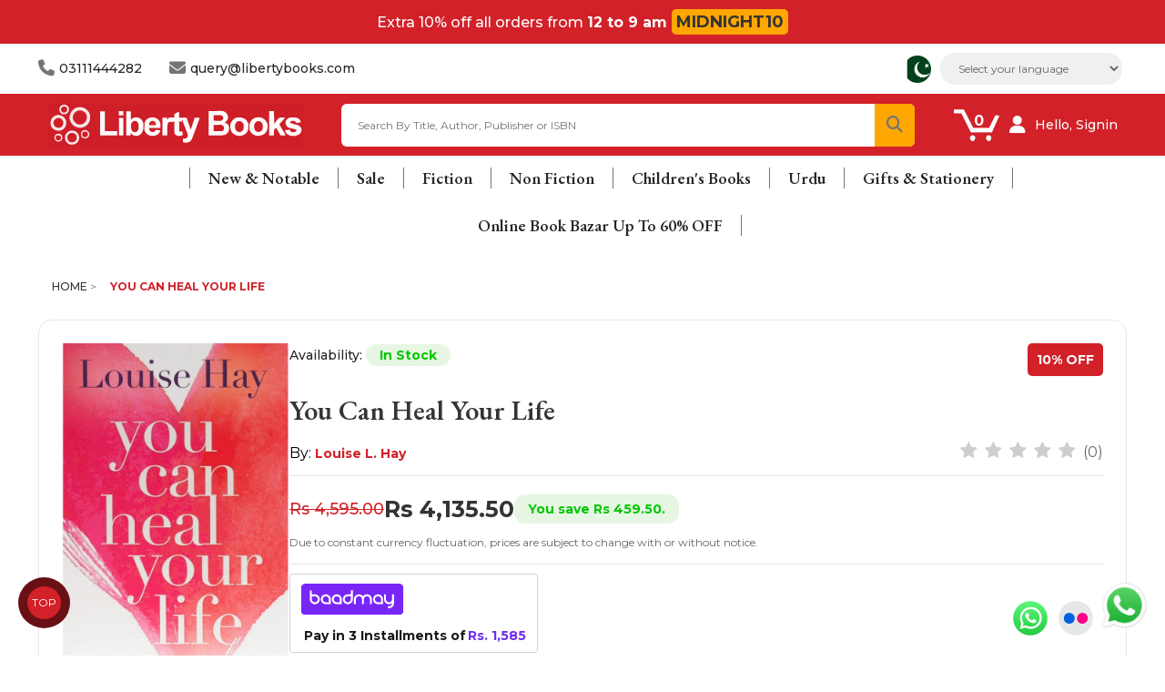

--- FILE ---
content_type: text/html; charset=utf-8
request_url: https://www.libertybooks.com/you-can-heal-your-life-9780937611012
body_size: 32587
content:
<!-- LiteSpeed Cache created with user_agent: Mozilla/5.0 (Macintosh; Intel Mac OS X 10_15_7) AppleWebKit/537.36 (KHTML, like Gecko) Chrome/131.0.0.0 Safari/537.36; ClaudeBot/1.0; +claudebot@anthropic.com)-->
<!DOCTYPE html>
<!--[if IE]><![endif]-->
<!--[if IE 8 ]>
<html dir="ltr" lang="en" class="ie8"><![endif]-->
<!--[if IE 9 ]>
<html dir="ltr" lang="en" class="ie9"><![endif]-->
<!--[if (gt IE 9)|!(IE)]><!-->
<html dir="ltr" lang="en">
<!--<![endif]-->
<head>
    <meta charset="UTF-8"/>
    <meta name="viewport" content="width=device-width, initial-scale=1">
    <meta http-equiv="X-UA-Compatible" content="IE=edge">
    <meta name="google-site-verification" content="DTQICPEuULCn5_C5q0rs3b4uK-VJaGhrjgvvWKbYpBw" />
    <title>You Can Heal Your Life - 9780937611012</title>
    <base href="https://www.libertybooks.com/"/>
        <meta name="description" content="You Can Heal Your Life - 9780937611012 - Health and Fitness - Louise L. Hay, bestselling author, is an internationally known leader in the self-help field. Her key message is: &quot;If we are willing to do the mental"/>
            <meta name="keywords" content="you can heal your life, 9780937611012, health and fitness"/>
    


 
    <link rel="stylesheet" href="catalog/view/theme/liberty/stylesheet/optimized.css">
    <link rel="stylesheet" href="catalog/view/theme/liberty/stylesheet/megamenu-v1-1.css">
  	
    <link rel="stylesheet" href="https://cdn.jsdelivr.net/npm/swiper@9/swiper-bundle.min.css"/>
    <link href="https://fonts.googleapis.com/css2?family=Playfair+Display:wght@300;400;500;700&&family=Montserrat:wght@300;400;500;700&display=swap" rel="stylesheet">
    <link rel="stylesheet" href="https://cdnjs.cloudflare.com/ajax/libs/font-awesome/6.5.2/css/all.min.css">
     <!-- <script src="https://kit.fontawesome.com/1dc195ae36.js" crossorigin="anonymous" defer></script> -->
 	
	<script src="https://cdn.jsdelivr.net/npm/swiper@9/swiper-bundle.min.js" defer></script>
	<script src="/catalog/view/javascript/main-v1.js" defer></script>
  
    <script src="https://www.libertybooks.com/catalog/view/javascript/jquery/jquery-2.1.1.min.js?v3.9.70" type="text/javascript"></script>
    <script src="https://www.libertybooks.com/catalog/view/javascript/bootstrap/js/bootstrap.min.js?v3.9.70" type="text/javascript"></script>
    <link href="https://www.libertybooks.com/catalog/view/javascript/font-awesome/css/font-awesome.min.css?v3.9.70" rel="stylesheet" type="text/css"/>
    <link href='https://fonts.googleapis.com/css?family=Roboto+Slab:300,400,700' rel='stylesheet' type='text/css'>
    <link href='https://fonts.googleapis.com/css?family=Lobster:400' rel='stylesheet' type='text/css'>

    <link href="catalog/view/theme/liberty/stylesheet/stylesheet.css?v3.9.70" rel="stylesheet">

    <link rel="stylesheet" type="text/css" href="https://www.libertybooks.com/catalog/view/theme/liberty/stylesheet/codezeel/carousel.css?v3.9.70"/>
    <link rel="stylesheet" type="text/css" href="https://www.libertybooks.com/catalog/view/theme/liberty/stylesheet/codezeel/custom.css?v3.9.70"/>
    <link rel="stylesheet" type="text/css" href="https://www.libertybooks.com/catalog/view/theme/liberty/stylesheet/codezeel/bootstrap.min.css?v3.9.70"/>
    <link rel="stylesheet" type="text/css" href="https://www.libertybooks.com/catalog/view/theme/liberty/stylesheet/codezeel/lightbox.css?v3.9.70"/>
    <link rel="stylesheet" type="text/css" href="https://www.libertybooks.com/catalog/view/theme/liberty/stylesheet/codezeel/animate.css?v3.9.70"/>
    <link rel="stylesheet" type="text/css" href="https://www.libertybooks.com/catalog/view/javascript/jquery/magnific/magnific-popup.css?v3.9.70"/>

    
        <link href="catalog/view/javascript/jquery/magnific/magnific-popup.css" type="text/css" rel="stylesheet" media="screen"/>
        <link href="catalog/view/javascript/jquery/datetimepicker/bootstrap-datetimepicker.min.css" type="text/css" rel="stylesheet" media="screen"/>
        <link href="catalog/view/theme/default/stylesheet/d_ajax_search/d_ajax_search.css?v3.9.70" type="text/css" rel="stylesheet" media="screen"/>
    
    <link href="https://www.libertybooks.com/catalog/view/theme/liberty/stylesheet/my-style.css?v3.9.70" rel="stylesheet">

    <script type="text/javascript" src="https://www.libertybooks.com/catalog/view/javascript/custom/slider.js?v3.9.70" defer></script>
    <script type="text/javascript" src="https://www.libertybooks.com/catalog/view/javascript/codezeel/custom.js?v3.9.70" defer></script>
    <script type="text/javascript" src="https://www.libertybooks.com/catalog/view/javascript/codezeel/jstree.min.js?v3.9.70" defer></script>
    <script type="text/javascript" src="https://www.libertybooks.com/catalog/view/javascript/codezeel/carousel.min.js?v3.9.70" defer></script>
    <script type="text/javascript" src="https://www.libertybooks.com/catalog/view/javascript/codezeel/codezeel.min.js?v3.9.70" defer></script>
    <script type="text/javascript" src="https://www.libertybooks.com/catalog/view/javascript/codezeel/jquery.custom.min.js?v3.9.70" defer></script>
    <script type="text/javascript" src="https://www.libertybooks.com/catalog/view/javascript/codezeel/jquery.formalize.min.js?v3.9.70" defer></script>
    <script type="text/javascript" src="https://www.libertybooks.com/catalog/view/javascript/lightbox/lightbox-2.6.min.js?v3.9.70" defer></script>
    <script type="text/javascript" src="https://www.libertybooks.com/catalog/view/javascript/codezeel/tabs.js?v3.9.70" defer></script>
    <script type="text/javascript" src="https://www.libertybooks.com/catalog/view/javascript/codezeel/jquery.elevatezoom.min.js?v3.9.70" defer></script>
    <script type="text/javascript" src="https://www.libertybooks.com/catalog/view/javascript/codezeel/bootstrap-notify.min.js?v3.9.70" defer></script>
    <script type="text/javascript" src="https://www.libertybooks.com/catalog/view/javascript/codezeel/jquery-migrate-1.2.1.min.js?v3.9.70" defer></script>
    <script type="text/javascript" src="https://www.libertybooks.com/catalog/view/javascript/codezeel/jquery.easing.1.3.js?v3.9.70" defer></script>
    <script type="text/javascript" src="https://www.libertybooks.com/catalog/view/javascript/codezeel/doubletaptogo.js?v3.9.70" defer></script>
    <script type="text/javascript" src="https://www.libertybooks.com/catalog/view/javascript/codezeel/parallax.js?v3.9.70" defer></script>
    <script type="text/javascript" src="https://www.libertybooks.com/catalog/view/javascript/jquery/magnific/jquery.magnific-popup.min.js?v3.9.70" defer></script>

    <!--<link rel="stylesheet" type="text/css" media="all" href="https://ajax.googleapis.com/ajax/libs/jqueryui/1.8.16/themes/base/jquery-ui.css">
    <script type="text/javascript" src="https://ajax.googleapis.com/ajax/libs/jqueryui/1.10.3/jquery-ui.min.js"></script>

    <script type="text/javascript" src="https://platform-api.sharethis.com/js/sharethis.js#property=5f911a86bd70ad0011e012dd&product=inline-share-buttons" async="async"></script>-->
    <script type='text/javascript' src='https://platform-api.sharethis.com/js/sharethis.js#property=60110b27a251a600196291fc&product=inline-share-buttons' async='async'></script>
    <script src="https://www.libertybooks.com/catalog/view/javascript/common.js?v3.9.70" type="text/javascript" defer></script>
    
  	<link href="https://www.libertybooks.com/favicon.ico" rel="icon"/>    

               <link href="http://www.libertybooks.com/you-can-heal-your-life-9780937611012" rel="canonical"/>
    	    	
        <script src="catalog/view/javascript/jquery/magnific/jquery.magnific-popup.min.js" type="text/javascript"></script>
        <script src="catalog/view/javascript/jquery/datetimepicker/moment.js" type="text/javascript"></script>
        <script src="catalog/view/javascript/jquery/datetimepicker/bootstrap-datetimepicker.min.js" type="text/javascript"></script>
        <script src="catalog/view/javascript/d_tinysort/tinysort.min.js?v3.9.70" type="text/javascript"></script>
        <script src="catalog/view/javascript/d_tinysort/jquery.tinysort.min.js?v3.9.70" type="text/javascript"></script>
            <!--savyour code start here-->
<script type="text/javascript">
!function () {
"savyour" in window || (window.savyour = function () {
window.savyour.q.push(arguments)
}, window.savyour.q = []);
const n = document.createElement("script");
n.src = "https://affiliate.savyour.com.pk/sap.min.js", n.async = !0, n.defer = !0;
const t = document.getElementsByTagName("script")[0];
t.parentNode.insertBefore(n, t)
}();
savyour('init','676d354c4631744365535866364231494e2f623636513d3d'); //Replace our provided Auth Key here
</script>
<!--savyour code ends here-->
<script>
!function (w, d, t) {
  w.TiktokAnalyticsObject=t;var ttq=w[t]=w[t]||[];ttq.methods=["page","track","identify","instances","debug","on","off","once","ready","alias","group","enableCookie","disableCookie"],ttq.setAndDefer=function(t,e){t[e]=function(){t.push([e].concat(Array.prototype.slice.call(arguments,0)))}};for(var i=0;i<ttq.methods.length;i++)ttq.setAndDefer(ttq,ttq.methods[i]);ttq.instance=function(t){for(var e=ttq._i[t]||[],n=0;n<ttq.methods.length;n++)ttq.setAndDefer(e,ttq.methods[n]);return e},ttq.load=function(e,n){var i="https://analytics.tiktok.com/i18n/pixel/events.js";ttq._i=ttq._i||{},ttq._i[e]=[],ttq._i[e]._u=i,ttq._t=ttq._t||{},ttq._t[e]=+new Date,ttq._o=ttq._o||{},ttq._o[e]=n||{};var o=document.createElement("script");o.type="text/javascript",o.async=!0,o.src=i+"?sdkid="+e+"&lib="+t;var a=document.getElementsByTagName("script")[0];a.parentNode.insertBefore(o,a)};

  ttq.load('CGHT28JC77UFNT4NU530');
  ttq.page();
}(window, document, 'ttq');
</script>

    <script type="text/javascript" src="https://translate.google.com/translate_a/element.js?cb=googleTranslateElementInit" defer></script>
    <script type="text/javascript">
        var site_url = 'https://cryptosea.biz/';

        function googleTranslateElementInit() {
            //new google.translate.TranslateElement({pageLanguage: 'en', layout: google.translate.TranslateElement.FloatPosition.TOP_LEFT}, 'google_translate_element');
            new google.translate.TranslateElement({pageLanguage: 'en', includedLanguages: 'en,ur', layout: google.translate.TranslateElement.InlineLayout.TOP_RIGHT}, 'google_translate_element');
        }

        function triggerHtmlEvent(element, eventName) {
            var event;
            if (document.createEvent) {
                event = document.createEvent('HTMLEvents');
                event.initEvent(eventName, true, true);
                element.dispatchEvent(event);
            } else {
                event           = document.createEventObject();
                event.eventType = eventName;
                element.fireEvent('on' + event.eventType, event);
            }
        }

        $(document).ready(function (e) {
            $('body').on('click', '.lang-select', function () {
                var theLang = $(this).attr('data-lang');
                $('.goog-te-combo').val(theLang);
                //alert(jQuery(this).attr('href'));
                console.log($(this).attr('id'));
                window.location = $(this).attr('id');
                location.reload();
            });
        });
    </script>

          <link rel="stylesheet" type="text/css" href="https://cdn.jsdelivr.net/npm/toastify-js/src/toastify.min.css">
  <script type="text/javascript" src="https://cdn.jsdelivr.net/npm/toastify-js"></script>
  
  

  
  <meta name="google-site-verification" content="CGXTA7LOgIWInnEHnNq9tCwKY6JTkSdnguIA3nrvU_c" />
  
   <!-- Google tag (gtag.js) -->
<script async src="https://www.googletagmanager.com/gtag/js?id=UA-37637996-2"></script>
<script>
  window.dataLayer = window.dataLayer || [];
  function gtag(){dataLayer.push(arguments);}
  gtag('js', new Date());

  gtag('config', 'UA-37637996-2');
</script>
  
      <!-- Meta Pixel Code -->
  <script>
  !function(f,b,e,v,n,t,s)
  {if(f.fbq)return;n=f.fbq=function(){n.callMethod?
  n.callMethod.apply(n,arguments):n.queue.push(arguments)};
  if(!f._fbq)f._fbq=n;n.push=n;n.loaded=!0;n.version='2.0';
  n.queue=[];t=b.createElement(e);t.async=!0;
  t.src=v;s=b.getElementsByTagName(e)[0];
  s.parentNode.insertBefore(t,s)}(window, document,'script',
  'https://connect.facebook.net/en_US/fbevents.js');
  fbq('init', '827104162441377');
  fbq('track', 'PageView');
  </script>
  <noscript><img height="1" width="1" style="display:none"
  src="https://www.facebook.com/tr?id=827104162441377&ev=PageView&noscript=1"
  /></noscript>
  <!-- End Meta Pixel Code -->


  
    	
  <style>
  .popup-popup-sales-wrapper{
  width: 100%;
  height: 100vh;
  position: fixed;
  z-index: 111111111111111;
  top: 0;
  left: 0;
  display: flex;
  justify-content: center;
  align-items: center;
  backdrop-filter: blur(5px); /* Adjust the blur amount as needed */
  background: rgba(7, 7, 7, 0.7);
  flex-direction: column;
}

.popup-sales{
  animation: bounce 2s infinite;
  position: relative;
  background-image: url('../sale.jpg');
  background-repeat: no-repeat;
  background-position: center;
  background-size: cover;
  width: 500px;
  height: 500px;
  border-radius: 24px;
  cursor: pointer;
  box-shadow: rgba(0, 0, 0, 0.25) 0px 54px 55px, rgba(0, 0, 0, 0.12) 0px -12px 30px, rgba(0, 0, 0, 0.12) 0px 4px 6px, rgba(0, 0, 0, 0.17) 0px 12px 13px, rgba(0, 0, 0, 0.09) 0px -3px 5px;
}

.popup-sales .close-button{
  width: 30px;
  height: 30px;
  background: rgba(255, 255, 255, 0.5);
  border-radius: 50%;
  position: absolute;
  right: 0;
  display: flex;
  justify-content: center;
  align-items: center;
  margin-right: 15px;
  margin-top: 13px;
}

.close-not-show{
  margin-top: 15px;
}

.close-not-show h3 {
  color: #fff;
  font-size: 16px;
  text-decoration: underline;
  cursor: pointer;
}

@keyframes bounce {
  0%, 20%, 50%, 80%, 100% {
    transform: translateY(0);
  }
  40% {
    transform: translateY(-10px);
  }
  60% {
    transform: translateY(-5px);
  }
}



@media only screen and (max-width: 550px) {

  .popup-sales{
    width: 350px;
    height: 350px;
    }

}

.whatsapp-button{
    position: fixed;
    bottom: 30px;
    right: 20px;
    z-index: 999999999;
    border-radius: 50px;
    color: transparent;
    text-decoration: none;
    width: 50px;
    height: 50px;
    font-size: 30px;
    display: flex;
    flex-direction: column;
    justify-content: center;
    align-items: center;
    
    animation: effect 5s infinite ease-in;
}

@keyframes effect {
    20%, 100% {
        width: 50px;
        height: 50px;
        font-size: 30px;
    }
    0%, 10%{
        width: 55px;
        height: 55px;
        font-size: 35px;
    }
    5%{
        width: 50px;
        height: 50px;
        font-size: 30px;
    }
}

</style>
  

<!-- updated code css  -->
    <link rel="stylesheet" href="updated-ui/product.css">
    <link href="https://fonts.googleapis.com/icon?family=Material+Icons" rel="stylesheet">
    <link href="https://fonts.googleapis.com/css2?family=EB+Garamond:wght@600&display=swap" rel="stylesheet">
<!-- updated code css  -->

  <link rel="stylesheet" href="https://www.libertybooks.com/litesofts/livesale/livesale.css">
  <script src="https://www.libertybooks.com/litesofts/livesale/livesale.js"></script>

    <link rel="stylesheet" href="https://baadmay.com/assets/baadmay-styles.css">
  <script src="https://baadmay.com/assets/baadmay-scripts.js"></script>

  <style>

span.shipping-amount.bn {
/* 
    margin-top: 2px; */
}
a.baadmay-popup-close {
    display: none;
}
  
.baadmay-price.jk {
    /* margin-top: -3px; */
    margin-bottom: 0px;
}
p.shoping-limit-para {
    margin-top: 5px;
}
  p.kl {
    font-weight: bold;
    font-size: 14px;
    color: #000;
}
.product-page-info__title.mb-15.text-center.text-md-left {
    text-align: left !important;
}
p.product-page-info__price-sale-details.mt-5.mt-md-10.text-center.text-md-left {
    text-align: left !important;
}
.baadmay-info-box.compact-box .baadmay-info-item > p {
    font-family: 'Nunito', sans-serif;
    font-style: normal;
    font-weight: 400;
    font-size: 16px;
    line-height: 22px;
    margin-top: 8px;
    text-align: center;
}
.product-page-info__price.text-center.text-md-left.mb-25 {
    text-align: left !important;
}
svg.baadmaysvg {
    display: block;
    visibility: visible;
}

span.shipping-amount.bn {
    font-size: 14px;
}
  
svg.baadmaysvg {
    width: 116px!important;
    height: 35px!important;
    fill: none!important;
    stroke: none!important;
    vertical-align: top!important;
}

.baadmay-info-box.compact-box .baadmay-info-item > p {

    text-align: center;
}
.doto {
    padding-right: 3px;
}
a.baadmay-modal.vbox-item {

    display: inline-block;
}
.baadmay-price.jk {
    font-size: 14px;
}
  
  .baadmay-gateway-wrapper .baadmay-para {
		opacity: 0.9;
	}
  .baadmay-gateway-wrapper .baadmay-para p {
		margin-top:0px;
    	margin-bottom: 0px;
	
	}
  .baadmay-gateway-wrapper .baadmay-price {
		display: flex;
    padding-left: 5px;
    align-items: center !important;
    flex-wrap: wrap;
            /* margin-top: 8px; */
	}
  .baadmay-gateway-wrapper .baadmay-price .baadmay-currency {
	  font-size: 14px !important;
		color: #6016eb;
    	font-weight: bold;
	}
  .baadmay-gateway-wrapper .baadmay-price span {
		margin: 0 2px;
	}
  .baadmay-gateway-wrapper .baadmay-price .baadmay-price-split {
  	
	}
  .baadmay-gateway-wrapper.new {
    display: inline-block;
    border: 1px solid lightgrey;
    padding: 10px;
    padding-bottom: 5px;
    border-radius: 3px;
    margin-bottom: 20px;
    margin-top: 10px;
    text-align: left;
}
  .baadmay-gateway-wrapper .baadmay-price .baadmay-price-split .price-divide {
        font-size: 14px !important;
		    color: #6016eb;
    	font-weight: bold;
	}

  .baadmay-gateway-wrapper .baadmay-price  .baadmay-para .baadmay-redirect {
		text-decoration: underline;
		color: #000;
		margin: 0 4px;
	}
   .baadmay-gateway-wrapper .primary {
        padding-top: 5px;
        padding-right: 5px;
        padding-bottom: 5px;
        padding-left: 5px;
	}
	.baadmay-gateway-wrapper .text5 {
        font-size: 10px;
        text-align: center;
        color: #ffffff;
        margin-bottom: 0;
    }
  .baadmay-para .with-text {
		pointer-events: none;
	}

  .baadmay-gateway-wrapper .baadmay-prod-icon {
    max-width: 116px;
    max-height: 36px;
  }
  .baadmay-gateway-wrapper .baadmay-price .baadmay-para .texmt5 {
    margin-bottom: -3px;
  }
span.exclamation-mark svg {
  margin-top: 5px;
    width: 20px;
    height: 15px;
    stroke: none;
    fill: none;
  
}
    .baadmay-para .with-text {
		margin-left: 0!important;
	}
  .baadmay-price .baadmay-para  {
  		margin-left: 0!important;
	}
.baadmay-gateway-wrapper.cstm-wrap {
  display: none!important;
}

.baadmay-para {
    display: flex;
    align-items: flex-start;
  flex-direction: column;
}
  a.baadmay-modal.vbox-item {
    padding-right: 5px;
    visibility: visible;
}

  p.shoping-limit-para {
    display: inline-flex;
    margin: 0 0 8px 0;
    gap: 2px;
}

  @media screen and (max-width: 768px) {

.baadmay-gateway-wrapper.new .shopping-limit {
    display: block;
}

    
svg.baadmaysvg {
    width: 100px!important;
    height: 30px!important;
}
.shopping-limit {
    display: none;
}
span.shipping-amount.bn
    {
    font-size: 12px;
}
.baadmay-gateway-wrapper .baadmay-price .baadmay-price-split .price-divide {
        font-size: 14px !important;
		color: #6016eb;
    	font-weight: bold;
	}

.baadmay-price.jk {
    /* margin-top: 3px; */
    font-size: 14px !importants;
}
.baadmay-gateway-wrapper .baadmay-para p.kl {
    font-size: 11px !important;
    /* margin-top: 5px !important; */
    margin-bottom: 0px;
    font-weight: 800;
    line-height: normal;
}
 .baadmay-gateway-wrapper .baadmay-price .baadmay-currency {
    font-size: 12px !important;
  }

p.kl {
    font-weight: bold;
      color: #000;
}
    
    .baadmay-gateway-wrapper .baadmay-price.price--cart {
      justify-content: center;
    }
    .baadmay-gateway-wrapper .image-wrapper {
	  display: flex;
	  justify-content: center;
	}
    .baadmay-gateway-wrapper  .baadmay-para.cart {
	  text-align: center;
	}
.baadmay-gateway-wrapper .baadmay-price {
        justify-content: left;
    }
    span.exclamation-mark svg {
      margin-top: 3px;
    width: 20px;
    height: 15px;
    stroke: none;
    fill: none;
}
  }
@media screen and (max-width:320px) {
  .baadmay-gateway-wrapper .baadmay-price .baadmay-price-split {
    font-size: 12px;
}
  .baadmay-gateway-wrapper .baadmay-price .baadmay-currency {
    font-size:12px;
  }

 
}

@media screen and (max-width:480px) {
  .baadmay-gateway-wrapper .baadmay-price span {
		margin: 0px;
	}

  
 
}

  
</style>



<script>

var domainShop = "libertybooks.com";

// Check if the data is already stored in sessionStorage
var storedData = sessionStorage.getItem("baadmayData");

if (storedData) {
  // If the data is already stored, use it directly
  processData(JSON.parse(storedData));
} else {
  // Otherwise, make an AJAX request to fetch the data
  $.get("https://cms.baadmay.com/fees?merchant_name=" + domainShop, function(data, status) {
    // Store the fetched data in sessionStorage for future use
    sessionStorage.setItem("baadmayData", JSON.stringify(data));
    processData(data);
  });
}

function processData(data) {
  var valAdd = data[0].fee;
  var divVal = parseInt(valAdd) / 100;
  sessionStorage.setItem("percentageAmount", divVal);

  // Call the calculateInstallment function using the fetched data
  calculateInstallment(data);
}

function calculateInstallment(data) {
  var perctoAddCartPage = sessionStorage.getItem("percentageAmount");
  console.log(perctoAddCartPage);

  var cartPageTotal = parseFloat($('baadmay').text().replace(/[^0-9]/g, ''));
  console.log(cartPageTotal);

  var multiCartPrice = cartPageTotal * perctoAddCartPage;
  var finalCartPrice = Math.floor(parseInt(cartPageTotal + multiCartPrice) / 3);
  // finalCartPrice = finalCartPrice.toString().slice(0, -2);

//product page
    $('baadmaypriced').text(parseFloat(finalCartPrice).toLocaleString());
    console.log(finalCartPrice1);
//cart drawer
$('baadmaypricem').text(parseFloat(finalCartPrice).toLocaleString());
    console.log(finalCartPrice1);
//cart page
$('baadmaypricech').text(parseFloat(finalCartPrice).toLocaleString());
    console.log(finalCartPrice1);

  
  $('upperlimit').text(data[0].max_shop_limit);
  $('lowerlimit').text(data[0].min_shop_limit);
}



  </script>
  
  <script type="application/ld+json"> 
{
 "@context": "https://schema.org",
 "@type": "Bookstore",
 "name": "Liberty Books",
 "image": "https://www.libertybooks.com/images/new-logo.svg",
 "@id": "",
 "url": "https://www.libertybooks.com/",
 "priceRange": "$$",
 "telephone": "+92 311 1444282",
 "address": {
      "@type": "PostalAddress",
      "streetAddress": "C-16, Sector 31-A, Mehran Town, Extension Near Brookes Chowrangi, Korangi Industrial Area, Karachi",
      "addressLocality": "Karachi",
      "postalCode": "90501",
      "addressCountry": "PK" 
},
 "geo": { 
      "@type": "GeoCoordinates",
      "latitude": 24.8313367,
      "longitude": 67.1042635
} ,
 "sameAs": [ 
     " https://www.facebook.com/libertybookspakistan ", "https://twitter.com/LibertyBooks_
     " ] 
}
</script>

<!--Start of Tawk.to Script-->
<script type="text/javascript">
var Tawk_API=Tawk_API||{}, Tawk_LoadStart=new Date();
(function(){
var s1=document.createElement("script"),s0=document.getElementsByTagName("script")[0];
s1.async=true;
s1.src='https://embed.tawk.to/66cfffe5ea492f34bc0b3f28/1i6e7v66u';
s1.charset='UTF-8';
s1.setAttribute('crossorigin','*');
s0.parentNode.insertBefore(s1,s0);
})();
</script>
<!--End of Tawk.to Script-->
  
  
<style>
    /* Keyframes to change color and blink */
    @keyframes blinkAndColorChange {
        0% { color: black; visibility: visible; }
        33% { color: yellow; visibility: visible; }
        66% { color: red; visibility: visible; }
        100% { color: black; visibility: visible; }
    }

    .blinking-text {
        font-weight: bold;
        animation: blinkAndColorChange 0.5s infinite;
    }
</style>

<script>
    // Wait until the DOM is fully loaded
    document.addEventListener('DOMContentLoaded', function () {
        // Find the <a> tag that contains the text "BOOKLOVERS FRIDAY"
        const links = document.querySelectorAll('a.mega-menu-top-action');
        
        links.forEach(link => {
            if (link.textContent === 'Online Book Bazar Up To 80% OFF') {
                // Apply the 'blinking-text' class to the link
                link.classList.add('blinking-text');
            }
        });
        
        const link = document.querySelectorAll('a.mega-menu-child-content-title');
        
        link.forEach(link => {
            if (link.textContent === 'Online Book Bazar Up To 80% OFF') {
                // Apply the 'blinking-text' class to the link
                link.classList.add('blinking-text');
            }
        });

         // Find the <a> tag with the specific href
            const targetLink = document.querySelectorAll('a[href="https://www.libertybooks.com/books/sale/online-book-bazar-up-to-80"]');

            console.log(targetLink);
            // If the link exists

            targetLink.forEach(link => {
                const span = link.querySelector('span');
                
                if (span) {
                    span.classList.add('blinking-text');
                }
            });

    });
</script> 
  
<style>
.express-popup-wrapper {
    display: none;
    width: 100%;
    height: 100vh;
    top: 0;
    left: 0;
    position: fixed;
    background: rgba(0, 0, 0, 0.75);
    overflow-y: scroll;
    z-index: 99999999999999;
}

.express-popup-container {
    margin: 0 auto;
    max-width: 650px;
    width: 100%;
    height: auto;
    background-color: white; 
    border-radius: 8px; 
    padding: 20px; 
    box-shadow: 0 4px 8px rgba(0, 0, 0, 0.2);
}

.express-popup-container img {
    width: 100%; 
    height: auto; 
}

.btn-express-delivery{
    cursor: pointer;
}

.container-express-popup{
    position: relative;  
    padding: 40px 0px;
}

@media screen and (max-width: 768px) {
    .express-popup-container {
        max-width: 300px;
    }
}

</style>  
  
<script type="text/javascript">
 (function(c,l,a,r,i,t,y){
 c[a]=c[a]||function(){(c[a].q=c[a].q||[]).push(arguments)};
 t=l.createElement(r);t.async=1;t.src="https://www.clarity.ms/tag/"+i;
 y=l.getElementsByTagName(r)[0];y.parentNode.insertBefore(t,y);
 })(window, document, "clarity", "script", "q63desofsk");
</script>
  
 
<!-- TikTok Pixel Code Start -->
<script>
!function (w, d, t) {
  w.TiktokAnalyticsObject=t;var ttq=w[t]=w[t]||[];ttq.methods=["page","track","identify","instances","debug","on","off","once","ready","alias","group","enableCookie","disableCookie","holdConsent","revokeConsent","grantConsent"],ttq.setAndDefer=function(t,e){t[e]=function(){t.push([e].concat(Array.prototype.slice.call(arguments,0)))}};for(var i=0;i<ttq.methods.length;i++)ttq.setAndDefer(ttq,ttq.methods[i]);ttq.instance=function(t){for(
var e=ttq._i[t]||[],n=0;n<ttq.methods.length;n++)ttq.setAndDefer(e,ttq.methods[n]);return e},ttq.load=function(e,n){var r="https://analytics.tiktok.com/i18n/pixel/events.js",o=n&&n.partner;ttq._i=ttq._i||{},ttq._i[e]=[],ttq._i[e]._u=r,ttq._t=ttq._t||{},ttq._t[e]=+new Date,ttq._o=ttq._o||{},ttq._o[e]=n||{};n=document.createElement("script")
;n.type="text/javascript",n.async=!0,n.src=r+"?sdkid="+e+"&lib="+t;e=document.getElementsByTagName("script")[0];e.parentNode.insertBefore(n,e)};


  ttq.load('D0HJ26BC77UFMPGJ5HL0');
  ttq.page();
}(window, document, 'ttq');
</script>
<!-- TikTok Pixel Code End -->
  

<style>
.review-form {
  max-width: 500px;
  margin: 20px auto;
  font-family: Arial, sans-serif;
}
.review-form h3 {
  margin-bottom: 15px;
}
.form-field {
  margin-bottom: 15px;
}
.form-field input,
.form-field textarea {
  width: 100%;
  padding: 10px;
  border: 1px solid #ddd;
  border-radius: 6px;
  font-size: 14px;
}
.rating-group .rating-options {
  display: flex;
  gap: 10px;
}
.form-actions button {
    padding: 15px 20px !important;
    background: var(--color-dark);
    border: none;
    color: #fff;
    border-radius: 6px;
    cursor: pointer;
    width: 100%;
.form-actions button:disabled {
  opacity: 0.6;
  cursor: not-allowed;
}
.alert {
  margin-top: 15px;
  padding: 10px;
  border-radius: 6px;
}
.alert-success {
  background: #d4edda;
  color: #155724;
}
.alert-danger {
  background: #f8d7da;
  color: #721c24;
}

</style>
<link rel="stylesheet" href="catalog/view/theme/liberty/stylesheet/video-promotion.css">  
</head>


<body class="product-product-100719 layout-2 right-col">
  
<!-- express shipping  wrapper start -->
<div class="express-popup-wrapper">
  <div class="container-express-popup">
      <div class="express-popup-container">
          <img src="/images/express_shipping_info.jpg" alt="Express Shipping Info" class="img-class">
      </div>
  </div>
</div>

<script>
  let toggleShippingBanner = false; // Initialize the toggle variable

  const parentElement = document.body; // or a more specific parent element

  parentElement.addEventListener('click', function (event) {
      const body = document.body;
      const expressPopupWrapper = document.querySelector('.express-popup-wrapper');
      const expressPopupWrapperInner = document.querySelector('.container-express-popup');

      if (event.target.classList.contains('btn-express-delivery')) {
          // Toggle the shipping banner visibility
          if (toggleShippingBanner) {
              // Hide the shipping banner
              body.style.overflow = 'visible'; // Set overflow to normal
              expressPopupWrapper.style.display = 'none'; // Hide the popup
              toggleShippingBanner = false; // Update toggle state
          } else {
              // Show the shipping banner
              body.style.overflow = 'hidden'; // Set overflow to hidden
              expressPopupWrapper.style.display = 'block'; // Show the popup
              toggleShippingBanner = true; // Update toggle state
              expressPopupWrapper.scrollTo(0, 0);
          }
      } else if (event.target.classList.contains('container-express-popup')) {
              // Hide the shipping banner
              body.style.overflow = 'visible'; // Set overflow to normal
              expressPopupWrapper.style.display = 'none'; // Hide the popup
              toggleShippingBanner = false; // Update toggle state
      }
  });

</script>
<!-- express shipping  wrapper end -->  
  
  
  <!-- Google Tag Manager (noscript) -->
<noscript><iframe src="https://www.googletagmanager.com/ns.html?id=GTM-N54DHMZ9"
height="0" width="0" style="display:none;visibility:hidden"></iframe></noscript>
<!-- End Google Tag Manager (noscript) -->
  
<div class="live-sale-wrapper" id="live-sale-pop"></div>  
  
<div class="loading-server-order-wrapper d-none">
    <img src="images/icon.png" class="pulse rotate" alt="">
    <h2>Processing Order Please Wait</h2>
    <p>Once the process is finished, <br> you will be automatically <br> redirected to the order confirmation page.</p>
</div>

      <!-- <div class="floating-container">
  <div class="floating-button"><i class="fa-sharp fa-solid fa-headset float-icons"></i></div>
  <div class="element-container">

    <a href="https://api.whatsapp.com/send?text=Hi&phone=+923322211427" target="_blank" > <span class="float-element tooltip-left whatsapp-icon">
      <img src="images/whatsap.webp" alt="">
    </span>
    </a> 
    <a href="/index.php?route=information/contact"> <span class="float-element tooltip-left float-icons">
        <i class="fa-solid fa-envelope float-icons"></i> 
    </span>
    </a>
     <a href="https://business.facebook.com/latest/inbox/messenger?asset_id=103754445903377&mailbox_id=103754445903377&selected_item_id=100026210265376" target="_blank"> <span class="float-element tooltip-left float-icons whatsapp-icon fb-icon">
        <img src="https://www.libertybooks.com/images/facebook.png" alt="">
    </span>
    </a>
  </div>
</div> -->
<a target="_blank" href="https://api.whatsapp.com/send?text=Hi&phone=+923322211427" class="whatsapp-button"><img src="https://libertybooks.com/images/whatsap.webp" width="55px" height="auto" alt=""></a>


  
  
        <!-- top header banner start-->
        <div class="ls-topheader">
            <h2 style="color:#ffffff">Extra 10% off all orders from <b><span style="color:#ffffff">12 to 9 am</span></b></h2>
            <a href="https://www.libertybooks.com/trending/bestseller" style="background-color:#ffa600"><b id="countdown">MIDNIGHT10</b></a>
        </div>
        <!-- top header banner end -->
  



<!-- info heater start -->
<div class="info-header-wrapper">
    <div class="container">
     <div class="info-header">
        <div class="left">
            <a href="http://www.libertybooks.com/index.php?route=information/contact">
            <div>
                <i class="fa-solid fa-phone"></i>
                <h3>03111444282</h3>
            </div>
            </a>
            <a href="http://www.libertybooks.com/index.php?route=information/contact">
            <div>
                <i class="fa-solid fa-envelope"></i>
                <h3>query@libertybooks.com</h3>
            </div>
            </a>
          
        </div>
        <div class="right">
            <div>
                <div class="flag-img"></div>
            </div>
            <div>
                <select>
                    <option value="" disabled selected>Select your language</option>
                    <option value="Urdu">Urdu</option>
                    <option value="English">English</option>
                  </select>
            </div>
        </div>
     </div>
    </div>
</div>
<!-- info heater end -->
<!-- mob header start -->
<div class="mob-header-start" >
    <div class="container">
        <div class="mob-header-mob">
            <div class="mob-header-mob-ham-icon js-toggle-menu" >
                <i class="fa-solid fa-bars"></i>
            </div>

            <div class="mob-header-moblogo">
                <a href="http://www.libertybooks.com/index.php?route=common/home">
                    <img src="/images/new-logo.svg" width="280px" title="Liberty Books" alt="Liberty Books">
                </a>
            </div>
          
            <div class="mob-header-mob-tools">
                <div class="mob-header-mob-cart js-toggle-cart">
                    <h3 id="cart-item-value-mobile"></h3>
                    <img src="image/icons/liberrtybooks-cart-icon.png" class="icon-cart" alt="cart-icon">
                </div>
                
                                         <a class="mob-header-mob-sign-in" href="https://www.libertybooks.com/index.php?route=account/login"><i class="fa-solid fa-user"></i></a>
                 
            </div>
        </div>
    </div>
</div>
<!-- mob header end -->


 
  
<!-- mobile sidemenu seaction start -->
    <aside class="mobnav-menu js-cart">
        <div class="cart__header">
            <h1 class="cart__title">Categories</h1>
            <p class="cart__text">
                <a class="button button--light js-toggle-menu" href="#" title="Close cart">
                    Close
                </a>
            </p>
        </div>
        <div class="cart__products js-cart-products">
            <aside class="sidebar">
                <div id="leftside-navigation">
                    <ul class="level-0">
                                                    <li class="parent">
                            <a href="https://www.libertybooks.com/books/new-notable"><span>New & Notable</span><i class="arrow fa fa-angle-right"></i></a>
                            <ul class="level-1">
                                                                <li class="parent"><a href="https://www.libertybooks.com/new-arrivals"><span>New Arrivals</span><i class="arrow fa fa-angle-right"></i></a>
                                        <ul class="level-2">
                                                                                    </ul>
                                    </li>
                                                                    <li class="parent"><a href="https://www.libertybooks.com/index.php?route=product/category&path=2071"><span>New Year Essentials</span><i class="arrow fa fa-angle-right"></i></a>
                                        <ul class="level-2">
                                                                                    </ul>
                                    </li>
                                                                    <li class="parent"><a href="https://www.libertybooks.com/trending/bestseller"><span>Bestseller</span><i class="arrow fa fa-angle-right"></i></a>
                                        <ul class="level-2">
                                                                                    </ul>
                                    </li>
                                                                    <li class="parent"><a href="https://www.libertybooks.com/trending/booktok"><span>BookTok</span><i class="arrow fa fa-angle-right"></i></a>
                                        <ul class="level-2">
                                                                                    </ul>
                                    </li>
                                                                    <li class="parent"><a href="https://www.libertybooks.com/trending/books-to-make-you-rich"><span>Books To Make You Rich</span><i class="arrow fa fa-angle-right"></i></a>
                                        <ul class="level-2">
                                                                                    </ul>
                                    </li>
                                                                    <li class="parent"><a href="https://www.libertybooks.com/books/boxed-set"><span>Boxed Set</span><i class="arrow fa fa-angle-right"></i></a>
                                        <ul class="level-2">
                                                                                    </ul>
                                    </li>
                                                                    <li class="parent"><a href="https://www.libertybooks.com/liberty-publishing"><span>Liberty Publishing</span><i class="arrow fa fa-angle-right"></i></a>
                                        <ul class="level-2">
                                                                                    </ul>
                                    </li>
                                                                    <li class="parent"><a href="https://www.libertybooks.com/books/quran-kareem"><span>Quran Kareem</span><i class="arrow fa fa-angle-right"></i></a>
                                        <ul class="level-2">
                                                                                    </ul>
                                    </li>
                                                                    <li class="parent"><a href="https://www.libertybooks.com/books/israel-palestine-conflict"><span>Israel Palestine Conflict</span><i class="arrow fa fa-angle-right"></i></a>
                                        <ul class="level-2">
                                                                                    </ul>
                                    </li>
                                                                    <li class="parent"><a href="https://www.libertybooks.com/books/new-notable/collectors-edition"><span>Collectors Edition</span><i class="arrow fa fa-angle-right"></i></a>
                                        <ul class="level-2">
                                                                                    </ul>
                                    </li>
                                                                    <li class="parent"><a href="https://www.libertybooks.com/books/new-notable/women-s-prize-fiction-shortlist-2025"><span>Women's prize fiction shortlist 2025</span><i class="arrow fa fa-angle-right"></i></a>
                                        <ul class="level-2">
                                                                                    </ul>
                                    </li>
                                                                    <li class="parent"><a href="https://www.libertybooks.com/52-best-books-of-2025-so-far"><span>52 Best Books Of 2025 So Far</span><i class="arrow fa fa-angle-right"></i></a>
                                        <ul class="level-2">
                                                                                    </ul>
                                    </li>
                                                                    <li class="parent"><a href="https://www.libertybooks.com/index.php?route=product/category&path=2070"><span>Booker Prize Shortlist 2025</span><i class="arrow fa fa-angle-right"></i></a>
                                        <ul class="level-2">
                                                                                    </ul>
                                    </li>
                                                            </ul>
                            </li>
                                                        <li class="parent">
                            <a href="https://www.libertybooks.com/sale"><span>Sale</span><i class="arrow fa fa-angle-right"></i></a>
                            <ul class="level-1">
                                                                <li class="parent"><a href="https://www.libertybooks.com/sale/let-s-read-more"><span>Let's Read More</span><i class="arrow fa fa-angle-right"></i></a>
                                        <ul class="level-2">
                                                                                    </ul>
                                    </li>
                                                                    <li class="parent"><a href="https://www.libertybooks.com/sale/clearance-sale"><span>Clearance Sale</span><i class="arrow fa fa-angle-right"></i></a>
                                        <ul class="level-2">
                                                                                    </ul>
                                    </li>
                                                                    <li class="parent"><a href="https://www.libertybooks.com/Budget-Friendly%20Books"><span>Budget-Friendly Books</span><i class="arrow fa fa-angle-right"></i></a>
                                        <ul class="level-2">
                                                                                    </ul>
                                    </li>
                                                                    <li class="parent"><a href="https://www.libertybooks.com/books/sale/online-book-bazar-up-to-60/books-starting-from-rs.100"><span>Books starting from Rs.100</span><i class="arrow fa fa-angle-right"></i></a>
                                        <ul class="level-2">
                                                                                    </ul>
                                    </li>
                                                                    <li class="parent"><a href="https://www.libertybooks.com/index.php?route=product/category&path=2073"><span>Slightly Damaged</span><i class="arrow fa fa-angle-right"></i></a>
                                        <ul class="level-2">
                                                                                    </ul>
                                    </li>
                                                            </ul>
                            </li>
                                                        <li class="parent">
                            <a href="https://www.libertybooks.com/categories/fiction"><span>Fiction</span><i class="arrow fa fa-angle-right"></i></a>
                            <ul class="level-1">
                                                                <li class="parent"><a href="https://www.libertybooks.com/categories/fiction/fantasy"><span>Fantasy</span><i class="arrow fa fa-angle-right"></i></a>
                                        <ul class="level-2">
                                                                                    </ul>
                                    </li>
                                                                    <li class="parent"><a href="https://www.libertybooks.com/categories/fiction/Classics-And-Literature"><span>Classics</span><i class="arrow fa fa-angle-right"></i></a>
                                        <ul class="level-2">
                                                                                    </ul>
                                    </li>
                                                                    <li class="parent"><a href="https://www.libertybooks.com/categories/fiction/film-drama"><span>Film & Drama</span><i class="arrow fa fa-angle-right"></i></a>
                                        <ul class="level-2">
                                                                                    </ul>
                                    </li>
                                                                    <li class="parent"><a href="https://www.libertybooks.com/romance"><span>Romance & Love Stories</span><i class="arrow fa fa-angle-right"></i></a>
                                        <ul class="level-2">
                                                                                    </ul>
                                    </li>
                                                                    <li class="parent"><a href="https://www.libertybooks.com/categories/fiction/action-adventure"><span>Action & Adventure</span><i class="arrow fa fa-angle-right"></i></a>
                                        <ul class="level-2">
                                                                                    </ul>
                                    </li>
                                                                    <li class="parent"><a href="https://www.libertybooks.com/categories/fiction/historical-fiction"><span>Historical Fiction</span><i class="arrow fa fa-angle-right"></i></a>
                                        <ul class="level-2">
                                                                                    </ul>
                                    </li>
                                                                    <li class="parent"><a href="https://www.libertybooks.com/categories/fiction/horror"><span>Horror</span><i class="arrow fa fa-angle-right"></i></a>
                                        <ul class="level-2">
                                                                                    </ul>
                                    </li>
                                                                    <li class="parent"><a href="https://www.libertybooks.com/categories/fiction/regional-fiction"><span>Regional Fiction</span><i class="arrow fa fa-angle-right"></i></a>
                                        <ul class="level-2">
                                                                                    </ul>
                                    </li>
                                                                    <li class="parent"><a href="https://www.libertybooks.com/categories/fiction/contemporary-fiction"><span>Contemporary Fiction</span><i class="arrow fa fa-angle-right"></i></a>
                                        <ul class="level-2">
                                                                                    </ul>
                                    </li>
                                                                    <li class="parent"><a href="https://www.libertybooks.com/categories/fiction/manga-comics-graphic-novel"><span>Manga, Comics & Graphic Novel</span><i class="arrow fa fa-angle-right"></i></a>
                                        <ul class="level-2">
                                                                                    </ul>
                                    </li>
                                                                    <li class="parent"><a href="https://www.libertybooks.com/categories/fiction/mystery-crime-detective"><span>Mystery, Crime & Detective</span><i class="arrow fa fa-angle-right"></i></a>
                                        <ul class="level-2">
                                                                                    </ul>
                                    </li>
                                                                    <li class="parent"><a href="https://www.libertybooks.com/categories/fiction/fiction-literature-books"><span>Fiction & Literature</span><i class="arrow fa fa-angle-right"></i></a>
                                        <ul class="level-2">
                                                                                    </ul>
                                    </li>
                                                                    <li class="parent"><a href="https://www.libertybooks.com/categories/fiction/thriller-suspense"><span>Thriller & Suspense</span><i class="arrow fa fa-angle-right"></i></a>
                                        <ul class="level-2">
                                                                                    </ul>
                                    </li>
                                                                    <li class="parent"><a href="https://www.libertybooks.com/categories/fiction/miscellaneous"><span>Miscellaneous</span><i class="arrow fa fa-angle-right"></i></a>
                                        <ul class="level-2">
                                                                                    </ul>
                                    </li>
                                                                    <li class="parent"><a href="https://www.libertybooks.com/categories/fiction/fiction-young-adults"><span>Young Adults</span><i class="arrow fa fa-angle-right"></i></a>
                                        <ul class="level-2">
                                                                                    </ul>
                                    </li>
                                                            </ul>
                            </li>
                                                        <li class="parent">
                            <a href="https://www.libertybooks.com/categories/non-fiction"><span>Non Fiction</span><i class="arrow fa fa-angle-right"></i></a>
                            <ul class="level-1">
                                                                <li class="parent"><a href="https://www.libertybooks.com/categories/non-fiction/books-on-self-help"><span>Self Help</span><i class="arrow fa fa-angle-right"></i></a>
                                        <ul class="level-2">
                                                                                    </ul>
                                    </li>
                                                                    <li class="parent"><a href="https://www.libertybooks.com/categories/non-fiction/biographyautobiography"><span>Biography/Autobiography</span><i class="arrow fa fa-angle-right"></i></a>
                                        <ul class="level-2">
                                                                                    </ul>
                                    </li>
                                                                    <li class="parent"><a href="https://www.libertybooks.com/categories/non-fiction/memoirs"><span>Memoirs</span><i class="arrow fa fa-angle-right"></i></a>
                                        <ul class="level-2">
                                                                                    </ul>
                                    </li>
                                                                    <li class="parent"><a href="https://www.libertybooks.com/categories/non-fiction/books-on-sports-and-entertainment"><span>Sports & Entertainment</span><i class="arrow fa fa-angle-right"></i></a>
                                        <ul class="level-2">
                                                                                    </ul>
                                    </li>
                                                                    <li class="parent"><a href="https://www.libertybooks.com/categories/non-fiction/books-on-history"><span>History</span><i class="arrow fa fa-angle-right"></i></a>
                                        <ul class="level-2">
                                                                                    </ul>
                                    </li>
                                                                    <li class="parent"><a href="https://www.libertybooks.com/categories/non-fiction/education-and-reference"><span>Education And Reference</span><i class="arrow fa fa-angle-right"></i></a>
                                        <ul class="level-2">
                                                                                    </ul>
                                    </li>
                                                                    <li class="parent"><a href="https://www.libertybooks.com/categories/non-fiction/cooking-food-drink"><span>Cooking, Food & Drink</span><i class="arrow fa fa-angle-right"></i></a>
                                        <ul class="level-2">
                                                                                    </ul>
                                    </li>
                                                                    <li class="parent"><a href="https://www.libertybooks.com/categories/non-fiction/books-on-religion-and-spirituality"><span>Religion & Spirituality</span><i class="arrow fa fa-angle-right"></i></a>
                                        <ul class="level-2">
                                                                                    </ul>
                                    </li>
                                                                    <li class="parent"><a href="https://www.libertybooks.com/categories/non-fiction/coffee-table"><span>Coffee Table</span><i class="arrow fa fa-angle-right"></i></a>
                                        <ul class="level-2">
                                                                                    </ul>
                                    </li>
                                                                    <li class="parent"><a href="https://www.libertybooks.com/categories/non-fiction/politics-current-affairs"><span>Politics & Current Affairs</span><i class="arrow fa fa-angle-right"></i></a>
                                        <ul class="level-2">
                                                                                    </ul>
                                    </li>
                                                                    <li class="parent"><a href="https://www.libertybooks.com/categories/non-fiction/health-and-fitness"><span>Health And Fitness</span><i class="arrow fa fa-angle-right"></i></a>
                                        <ul class="level-2">
                                                                                    </ul>
                                    </li>
                                                                    <li class="parent"><a href="https://www.libertybooks.com/categories/non-fiction/business-management"><span>Business & Management</span><i class="arrow fa fa-angle-right"></i></a>
                                        <ul class="level-2">
                                                                                    </ul>
                                    </li>
                                                                    <li class="parent"><a href="https://www.libertybooks.com/categories/non-fiction/innovation-and-technology-books"><span>Innovation And Technology</span><i class="arrow fa fa-angle-right"></i></a>
                                        <ul class="level-2">
                                                                                    </ul>
                                    </li>
                                                                    <li class="parent"><a href="https://www.libertybooks.com/categories/non-fiction/true-crime"><span>True Crime</span><i class="arrow fa fa-angle-right"></i></a>
                                        <ul class="level-2">
                                                                                    </ul>
                                    </li>
                                                                    <li class="parent"><a href="https://www.libertybooks.com/categories/non-fiction/art.-architecture-and-photography"><span>Art. Design And Architecture</span><i class="arrow fa fa-angle-right"></i></a>
                                        <ul class="level-2">
                                                                                    </ul>
                                    </li>
                                                                    <li class="parent"><a href="https://www.libertybooks.com/categories/non-fiction/philosophy"><span>Philosophy</span><i class="arrow fa fa-angle-right"></i></a>
                                        <ul class="level-2">
                                                                                    </ul>
                                    </li>
                                                                    <li class="parent"><a href="https://www.libertybooks.com/categories/non-fiction/interior-design-home-decoration"><span>Interior Design & Home Decoration</span><i class="arrow fa fa-angle-right"></i></a>
                                        <ul class="level-2">
                                                                                    </ul>
                                    </li>
                                                                    <li class="parent"><a href="https://www.libertybooks.com/categories/non-fiction/mind-body-spirit"><span>Mind, Body & Spirit</span><i class="arrow fa fa-angle-right"></i></a>
                                        <ul class="level-2">
                                                                                    </ul>
                                    </li>
                                                                    <li class="parent"><a href="https://www.libertybooks.com/categories/non-fiction/adult-colouring"><span>Adult Colouring</span><i class="arrow fa fa-angle-right"></i></a>
                                        <ul class="level-2">
                                                                                    </ul>
                                    </li>
                                                                    <li class="parent"><a href="https://www.libertybooks.com/categories/non-fiction/poetry-books"><span>Poetry Books</span><i class="arrow fa fa-angle-right"></i></a>
                                        <ul class="level-2">
                                                                                    </ul>
                                    </li>
                                                                    <li class="parent"><a href="https://www.libertybooks.com/categories/non-fiction/travelogues"><span>Travelogues</span><i class="arrow fa fa-angle-right"></i></a>
                                        <ul class="level-2">
                                                                                    </ul>
                                    </li>
                                                            </ul>
                            </li>
                                                        <li class="parent">
                            <a href="https://www.libertybooks.com/categories/children-s-books"><span>Children's Books</span><i class="arrow fa fa-angle-right"></i></a>
                            <ul class="level-1">
                                                                <li class="parent"><a href="https://www.libertybooks.com/categories/children-s-books/activity-books"><span>Activity Books</span><i class="arrow fa fa-angle-right"></i></a>
                                        <ul class="level-2">
                                                                                    </ul>
                                    </li>
                                                                    <li class="parent"><a href="https://www.libertybooks.com/categories/children-s-books/home-learning"><span>Home Learning</span><i class="arrow fa fa-angle-right"></i></a>
                                        <ul class="level-2">
                                                                                    </ul>
                                    </li>
                                                                    <li class="parent"><a href="https://www.libertybooks.com/categories/children-s-books/colouring-books"><span>Colouring Books</span><i class="arrow fa fa-angle-right"></i></a>
                                        <ul class="level-2">
                                                                                    </ul>
                                    </li>
                                                                    <li class="parent"><a href="https://www.libertybooks.com/books/categories/children-s-books/children-s-urdu-books"><span>Children's Urdu Books</span><i class="arrow fa fa-angle-right"></i></a>
                                        <ul class="level-2">
                                                                                    </ul>
                                    </li>
                                                                    <li class="parent"><a href="https://www.libertybooks.com/categories/children-s-books/islamic-children-s-books"><span>Islamic (Children's Books)</span><i class="arrow fa fa-angle-right"></i></a>
                                        <ul class="level-2">
                                                                                    </ul>
                                    </li>
                                                                    <li class="parent"><a href="https://www.libertybooks.com/categories/children-s-books/encyclopedias-general-knowledge"><span>Encyclopedias & General Knowledge</span><i class="arrow fa fa-angle-right"></i></a>
                                        <ul class="level-2">
                                                                                    </ul>
                                    </li>
                                                                    <li class="parent"><a href="https://www.libertybooks.com/categories/children-s-books/cloth-books"><span>Cloth Books</span><i class="arrow fa fa-angle-right"></i></a>
                                        <ul class="level-2">
                                                                                    </ul>
                                    </li>
                                                                    <li class="parent"><a href="https://www.libertybooks.com/categories/children-s-books/flash-cards"><span>Flash Cards</span><i class="arrow fa fa-angle-right"></i></a>
                                        <ul class="level-2">
                                                                                    </ul>
                                    </li>
                                                                    <li class="parent"><a href="https://www.libertybooks.com/categories/children-s-books/bath-books"><span>Bath Books</span><i class="arrow fa fa-angle-right"></i></a>
                                        <ul class="level-2">
                                                                                    </ul>
                                    </li>
                                                                    <li class="parent"><a href="https://www.libertybooks.com/categories/children-s-books/work-books"><span>Work Books</span><i class="arrow fa fa-angle-right"></i></a>
                                        <ul class="level-2">
                                                                                    </ul>
                                    </li>
                                                                    <li class="parent"><a href="https://www.libertybooks.com/categories/children-s-books/story-books"><span>Story Books</span><i class="arrow fa fa-angle-right"></i></a>
                                        <ul class="level-2">
                                                                                    </ul>
                                    </li>
                                                                    <li class="parent"><a href="https://www.libertybooks.com/categories/children-s-books/board-books"><span>Board Books</span><i class="arrow fa fa-angle-right"></i></a>
                                        <ul class="level-2">
                                                                                    </ul>
                                    </li>
                                                                    <li class="parent"><a href="https://www.libertybooks.com/categories/children-s-books/sound-books"><span>Sound Books</span><i class="arrow fa fa-angle-right"></i></a>
                                        <ul class="level-2">
                                                                                    </ul>
                                    </li>
                                                                    <li class="parent"><a href="https://www.libertybooks.com/categories/children-s-books/pre-school"><span>Pre School</span><i class="arrow fa fa-angle-right"></i></a>
                                        <ul class="level-2">
                                                                                    </ul>
                                    </li>
                                                            </ul>
                            </li>
                                                        <li class="parent">
                            <a href="https://www.libertybooks.com/categories/urdu-books"><span>Urdu</span><i class="arrow fa fa-angle-right"></i></a>
                            <ul class="level-1">
                                                                <li class="parent"><a href="https://www.libertybooks.com/categories/urdu-books/afsanay"><span>Afsanay</span><i class="arrow fa fa-angle-right"></i></a>
                                        <ul class="level-2">
                                                                                    </ul>
                                    </li>
                                                                    <li class="parent"><a href="https://www.libertybooks.com/categories/urdu-books/novel"><span>Novel</span><i class="arrow fa fa-angle-right"></i></a>
                                        <ul class="level-2">
                                                                                    </ul>
                                    </li>
                                                                    <li class="parent"><a href="https://www.libertybooks.com/categories/urdu-books/urdu-literature"><span>Urdu Literature</span><i class="arrow fa fa-angle-right"></i></a>
                                        <ul class="level-2">
                                                                                    </ul>
                                    </li>
                                                                    <li class="parent"><a href="https://www.libertybooks.com/categories/urdu-books/shayri"><span>Shayri</span><i class="arrow fa fa-angle-right"></i></a>
                                        <ul class="level-2">
                                                                                    </ul>
                                    </li>
                                                                    <li class="parent"><a href="https://www.libertybooks.com/categories/urdu-books/safarnama"><span>Safarnama</span><i class="arrow fa fa-angle-right"></i></a>
                                        <ul class="level-2">
                                                                                    </ul>
                                    </li>
                                                                    <li class="parent"><a href="https://www.libertybooks.com/categories/urdu-books/sawanah-hayaat"><span>Sawanah Hayaat</span><i class="arrow fa fa-angle-right"></i></a>
                                        <ul class="level-2">
                                                                                    </ul>
                                    </li>
                                                                    <li class="parent"><a href="https://www.libertybooks.com/categories/urdu-books/yadashtaen"><span>Yadashtaen</span><i class="arrow fa fa-angle-right"></i></a>
                                        <ul class="level-2">
                                                                                    </ul>
                                    </li>
                                                                    <li class="parent"><a href="https://www.libertybooks.com/categories/urdu-books/khana-pakana"><span>Khana Pakana</span><i class="arrow fa fa-angle-right"></i></a>
                                        <ul class="level-2">
                                                                                    </ul>
                                    </li>
                                                                    <li class="parent"><a href="https://www.libertybooks.com/categories/urdu-books/mazhab-aur-rohaniyat"><span>Mazhab Aur Rohaniyat</span><i class="arrow fa fa-angle-right"></i></a>
                                        <ul class="level-2">
                                                                                    </ul>
                                    </li>
                                                                    <li class="parent"><a href="https://www.libertybooks.com/categories/urdu-books/siyasat-aur-halaat-hazrh"><span>Siyasat Aur Halaat Hazrh</span><i class="arrow fa fa-angle-right"></i></a>
                                        <ul class="level-2">
                                                                                    </ul>
                                    </li>
                                                                    <li class="parent"><a href="https://www.libertybooks.com/categories/urdu-books/tareekh"><span>Tareekh</span><i class="arrow fa fa-angle-right"></i></a>
                                        <ul class="level-2">
                                                                                    </ul>
                                    </li>
                                                                    <li class="parent"><a href="https://www.libertybooks.com/categories/urdu-books/sehat-aur-tandrusti"><span>Sehat Aur Tandrusti</span><i class="arrow fa fa-angle-right"></i></a>
                                        <ul class="level-2">
                                                                                    </ul>
                                    </li>
                                                            </ul>
                            </li>
                                                        <li class="parent">
                            <a href="https://www.libertybooks.com/categories/book-related-gifts"><span>Gifts & Stationery</span><i class="arrow fa fa-angle-right"></i></a>
                            <ul class="level-1">
                                                                <li class="parent"><a href="https://www.libertybooks.com/index.php?route=account/voucher"><span>E-Gift Cards</span><i class="arrow fa fa-angle-right"></i></a>
                                        <ul class="level-2">
                                                                                    </ul>
                                    </li>
                                                                    <li class="parent"><a href="https://www.libertybooks.com/categories/book-related-gifts/Stationery"><span>Stationery</span><i class="arrow fa fa-angle-right"></i></a>
                                        <ul class="level-2">
                                                                                    </ul>
                                    </li>
                                                                    <li class="parent"><a href="https://www.libertybooks.com/categories/book-related-gifts/NoteBooks-and-Journals"><span>Notebooks</span><i class="arrow fa fa-angle-right"></i></a>
                                        <ul class="level-2">
                                                                                    </ul>
                                    </li>
                                                                    <li class="parent"><a href="https://www.libertybooks.com/categories/book-related-gifts/journals"><span>Journals</span><i class="arrow fa fa-angle-right"></i></a>
                                        <ul class="level-2">
                                                                                    </ul>
                                    </li>
                                                                    <li class="parent"><a href="https://www.libertybooks.com/categories/book-related-gifts/books-related-gifts"><span>Book Related Gifts</span><i class="arrow fa fa-angle-right"></i></a>
                                        <ul class="level-2">
                                                                                    </ul>
                                    </li>
                                                                    <li class="parent"><a href="https://www.libertybooks.com/categories/book-related-gifts/board-games"><span>Board Games</span><i class="arrow fa fa-angle-right"></i></a>
                                        <ul class="level-2">
                                                                                    </ul>
                                    </li>
                                                                    <li class="parent"><a href="https://www.libertybooks.com/categories/book-related-gifts/tote-bags"><span>Tote Bags</span><i class="arrow fa fa-angle-right"></i></a>
                                        <ul class="level-2">
                                                                                    </ul>
                                    </li>
                                                                    <li class="parent"><a href="https://www.libertybooks.com/categories/book-related-gifts/puzzles-games"><span>Puzzles & Games</span><i class="arrow fa fa-angle-right"></i></a>
                                        <ul class="level-2">
                                                                                    </ul>
                                    </li>
                                                                    <li class="parent"><a href="https://www.libertybooks.com/categories/book-related-gifts/NoteBooks-and-Journals/moleskine"><span>Moleskine</span><i class="arrow fa fa-angle-right"></i></a>
                                        <ul class="level-2">
                                                                                    </ul>
                                    </li>
                                                            </ul>
                            </li>
                                                        <li class="parent">
                            <a href="https://www.libertybooks.com/books/sale/online-book-bazar-up-to-60"><span>Online Book Bazar Up To 60% OFF</span><i class="arrow fa fa-angle-right"></i></a>
                            <ul class="level-1">
                                                                <li class="parent"><a href="https://www.libertybooks.com/books/sale/online-book-bazar-up-to-60/10-off"><span>10% OFF</span><i class="arrow fa fa-angle-right"></i></a>
                                        <ul class="level-2">
                                                                                    </ul>
                                    </li>
                                                                    <li class="parent"><a href="https://www.libertybooks.com/books/sale/online-book-bazar-up-to-60/15-off"><span>15% OFF</span><i class="arrow fa fa-angle-right"></i></a>
                                        <ul class="level-2">
                                                                                    </ul>
                                    </li>
                                                                    <li class="parent"><a href="https://www.libertybooks.com/books/sale/online-book-bazar-up-to-60/30-off"><span>30% OFF</span><i class="arrow fa fa-angle-right"></i></a>
                                        <ul class="level-2">
                                                                                    </ul>
                                    </li>
                                                                    <li class="parent"><a href="https://www.libertybooks.com/books/sale/online-book-bazar-up-to-60/60-off"><span>60% OFF</span><i class="arrow fa fa-angle-right"></i></a>
                                        <ul class="level-2">
                                                                                    </ul>
                                    </li>
                                                                    <li class="parent"><a href="https://www.libertybooks.com/books/sale/online-book-bazar-up-to-60/20-off"><span>20% OFF</span><i class="arrow fa fa-angle-right"></i></a>
                                        <ul class="level-2">
                                                                                    </ul>
                                    </li>
                                                                    <li class="parent"><a href="https://www.libertybooks.com/books/sale/online-book-bazar-up-to-60/25-off"><span>25% OFF</span><i class="arrow fa fa-angle-right"></i></a>
                                        <ul class="level-2">
                                                                                    </ul>
                                    </li>
                                                                    <li class="parent"><a href="https://www.libertybooks.com/books/sale/online-book-bazar-up-to-60/50-off"><span>50% OFF</span><i class="arrow fa fa-angle-right"></i></a>
                                        <ul class="level-2">
                                                                                    </ul>
                                    </li>
                                                            </ul>
                            </li>
                                                </ul>
                </div>
            </aside>
        </div>
    </aside>

    <div class="lightbox2 js-lightbox js-toggle-menu"></div>
    <!-- mobile sidemenu seaction end -->


  
  
  
  
<!-- main header start -->
<div class="main-header-wrapper" >
    <div class="container-fluid">
        <div class="main-header">
            <div class="logo">
                <a href="http://www.libertybooks.com/index.php?route=common/home">
                    <img src="/images/new-logo.svg" width="280px" title="Liberty Books" alt="Liberty Books">
                </a>
            </div>
            <div class="search">
                    <input id="search-bar" type="text" class="search-box"
                        placeholder="Search By Title, Author, Publisher or ISBN" autocomplete="off">
                    <i class="fa-solid fa-magnifying-glass icon icon-search" onclick="onclickSearch()"></i>
                    <div class="search-drop-down d-none" id="search-results">
                        <div class="results-area">
                            <div class="row-results d-none" id="row-results">
                            </div>
                        </div>
                    </div>
            </div>
            <div class="tools">
                <div class="cart js-toggle-cart">
                  <h3 id="cart-item-value"></h3>
                    <img src="image/icons/liberrtybooks-cart-icon.png" class="icon-cart" alt="cart-icon">
                  
                  <div class="d-none cart-previous" style="display: none !important;">
                  
<script>
    var jsProducts = [];
    var jsVouchers = [];
    var jsTotals = [{"title":"Sub-Total","text":"Rs 0.00"},{"title":"Total","text":"Rs 0.00"}];
</script>



                  </div>
                    
                </div>
                <div class="sign-in" >
                    <i class="fa-solid fa-user"></i>
                                            <h3 style="margin-bottom: 0px !important;"><a href="https://www.libertybooks.com/index.php?route=account/login" >Hello, Signin</a></h3>
                         
                </div>

                

            </div>
        </div>
    </div>
</div>


<!-- mega-menu-start -->
    <div class="mega-menu-wrapper">
        <div class="container">
            <div class="mega-menu">
                <ul class="mega-menu-upper-ul">
                                            <li class="mega-menu-upper-li"><a href="https://www.libertybooks.com/books/new-notable"
                                class="mega-menu-top-action">New & Notable</a>
                            <div class="mega-menu-child-wrapper">
                                <div class="mega-menu-child-content">
                                    <a href="https://www.libertybooks.com/books/new-notable"
                                        class="mega-menu-child-content-title">New & Notable</a>
                                    <div class="mega-menu-child-list">
                                                                                    <!-- loop start from here  -->
                                            <div class="mega-menu-child-element">
                                                <a href="https://www.libertybooks.com/new-arrivals"
                                                    class="mega-menu-child-list-heading">New Arrivals</a>
                                                <ul class="mega-menu-child-list-ul">
                                                                                                    </ul>
                                            </div>
                                            <!-- loop end from here -->
                                                                                        <!-- loop start from here  -->
                                            <div class="mega-menu-child-element">
                                                <a href="https://www.libertybooks.com/index.php?route=product/category&path=2071"
                                                    class="mega-menu-child-list-heading">New Year Essentials</a>
                                                <ul class="mega-menu-child-list-ul">
                                                                                                    </ul>
                                            </div>
                                            <!-- loop end from here -->
                                                                                        <!-- loop start from here  -->
                                            <div class="mega-menu-child-element">
                                                <a href="https://www.libertybooks.com/trending/bestseller"
                                                    class="mega-menu-child-list-heading">Bestseller</a>
                                                <ul class="mega-menu-child-list-ul">
                                                                                                    </ul>
                                            </div>
                                            <!-- loop end from here -->
                                                                                        <!-- loop start from here  -->
                                            <div class="mega-menu-child-element">
                                                <a href="https://www.libertybooks.com/trending/booktok"
                                                    class="mega-menu-child-list-heading">BookTok</a>
                                                <ul class="mega-menu-child-list-ul">
                                                                                                    </ul>
                                            </div>
                                            <!-- loop end from here -->
                                                                                        <!-- loop start from here  -->
                                            <div class="mega-menu-child-element">
                                                <a href="https://www.libertybooks.com/trending/books-to-make-you-rich"
                                                    class="mega-menu-child-list-heading">Books To Make You Rich</a>
                                                <ul class="mega-menu-child-list-ul">
                                                                                                    </ul>
                                            </div>
                                            <!-- loop end from here -->
                                                                                        <!-- loop start from here  -->
                                            <div class="mega-menu-child-element">
                                                <a href="https://www.libertybooks.com/books/boxed-set"
                                                    class="mega-menu-child-list-heading">Boxed Set</a>
                                                <ul class="mega-menu-child-list-ul">
                                                                                                    </ul>
                                            </div>
                                            <!-- loop end from here -->
                                                                                        <!-- loop start from here  -->
                                            <div class="mega-menu-child-element">
                                                <a href="https://www.libertybooks.com/liberty-publishing"
                                                    class="mega-menu-child-list-heading">Liberty Publishing</a>
                                                <ul class="mega-menu-child-list-ul">
                                                                                                    </ul>
                                            </div>
                                            <!-- loop end from here -->
                                                                                        <!-- loop start from here  -->
                                            <div class="mega-menu-child-element">
                                                <a href="https://www.libertybooks.com/books/quran-kareem"
                                                    class="mega-menu-child-list-heading">Quran Kareem</a>
                                                <ul class="mega-menu-child-list-ul">
                                                                                                    </ul>
                                            </div>
                                            <!-- loop end from here -->
                                                                                        <!-- loop start from here  -->
                                            <div class="mega-menu-child-element">
                                                <a href="https://www.libertybooks.com/books/israel-palestine-conflict"
                                                    class="mega-menu-child-list-heading">Israel Palestine Conflict</a>
                                                <ul class="mega-menu-child-list-ul">
                                                                                                    </ul>
                                            </div>
                                            <!-- loop end from here -->
                                                                                        <!-- loop start from here  -->
                                            <div class="mega-menu-child-element">
                                                <a href="https://www.libertybooks.com/books/new-notable/collectors-edition"
                                                    class="mega-menu-child-list-heading">Collectors Edition</a>
                                                <ul class="mega-menu-child-list-ul">
                                                                                                    </ul>
                                            </div>
                                            <!-- loop end from here -->
                                                                                        <!-- loop start from here  -->
                                            <div class="mega-menu-child-element">
                                                <a href="https://www.libertybooks.com/books/new-notable/women-s-prize-fiction-shortlist-2025"
                                                    class="mega-menu-child-list-heading">Women's prize fiction shortlist 2025</a>
                                                <ul class="mega-menu-child-list-ul">
                                                                                                    </ul>
                                            </div>
                                            <!-- loop end from here -->
                                                                                        <!-- loop start from here  -->
                                            <div class="mega-menu-child-element">
                                                <a href="https://www.libertybooks.com/52-best-books-of-2025-so-far"
                                                    class="mega-menu-child-list-heading">52 Best Books Of 2025 So Far</a>
                                                <ul class="mega-menu-child-list-ul">
                                                                                                    </ul>
                                            </div>
                                            <!-- loop end from here -->
                                                                                        <!-- loop start from here  -->
                                            <div class="mega-menu-child-element">
                                                <a href="https://www.libertybooks.com/index.php?route=product/category&path=2070"
                                                    class="mega-menu-child-list-heading">Booker Prize Shortlist 2025</a>
                                                <ul class="mega-menu-child-list-ul">
                                                                                                    </ul>
                                            </div>
                                            <!-- loop end from here -->
                                                                                </div>
                                </div>
                                <div class="mega-menu-child-adv">
                                    <img src="https://www.libertybooks.com/image/catalog/Shakir/Menu/New&Notable.jpeg" alt="Liberty Books Banners">
                                    <a
                                        href="https://www.libertybooks.com/books/new-notable">New & Notable</a>
                                    <a href="https://www.libertybooks.com/books/new-notable"
                                        class="btn-mega-menu">Shop Now</a>
                                </div>
                            </div>
                        </li>
                                                <li class="mega-menu-upper-li"><a href="https://www.libertybooks.com/sale"
                                class="mega-menu-top-action">Sale</a>
                            <div class="mega-menu-child-wrapper">
                                <div class="mega-menu-child-content">
                                    <a href="https://www.libertybooks.com/sale"
                                        class="mega-menu-child-content-title">Discount Up to 60% OFF</a>
                                    <div class="mega-menu-child-list">
                                                                                    <!-- loop start from here  -->
                                            <div class="mega-menu-child-element">
                                                <a href="https://www.libertybooks.com/sale/let-s-read-more"
                                                    class="mega-menu-child-list-heading">Let's Read More</a>
                                                <ul class="mega-menu-child-list-ul">
                                                                                                    </ul>
                                            </div>
                                            <!-- loop end from here -->
                                                                                        <!-- loop start from here  -->
                                            <div class="mega-menu-child-element">
                                                <a href="https://www.libertybooks.com/sale/clearance-sale"
                                                    class="mega-menu-child-list-heading">Clearance Sale</a>
                                                <ul class="mega-menu-child-list-ul">
                                                                                                    </ul>
                                            </div>
                                            <!-- loop end from here -->
                                                                                        <!-- loop start from here  -->
                                            <div class="mega-menu-child-element">
                                                <a href="https://www.libertybooks.com/Budget-Friendly%20Books"
                                                    class="mega-menu-child-list-heading">Budget-Friendly Books</a>
                                                <ul class="mega-menu-child-list-ul">
                                                                                                    </ul>
                                            </div>
                                            <!-- loop end from here -->
                                                                                        <!-- loop start from here  -->
                                            <div class="mega-menu-child-element">
                                                <a href="https://www.libertybooks.com/books/sale/online-book-bazar-up-to-60/books-starting-from-rs.100"
                                                    class="mega-menu-child-list-heading">Books starting from Rs.100</a>
                                                <ul class="mega-menu-child-list-ul">
                                                                                                    </ul>
                                            </div>
                                            <!-- loop end from here -->
                                                                                        <!-- loop start from here  -->
                                            <div class="mega-menu-child-element">
                                                <a href="https://www.libertybooks.com/index.php?route=product/category&path=2073"
                                                    class="mega-menu-child-list-heading">Slightly Damaged</a>
                                                <ul class="mega-menu-child-list-ul">
                                                                                                    </ul>
                                            </div>
                                            <!-- loop end from here -->
                                                                                </div>
                                </div>
                                <div class="mega-menu-child-adv">
                                    <img src="https://www.libertybooks.com/image/catalog/Shakir/Menu/Sale.jpeg" alt="Liberty Books Banners">
                                    <a
                                        href="https://www.libertybooks.com/sale">Up to 60% OFF</a>
                                    <a href="https://www.libertybooks.com/sale"
                                        class="btn-mega-menu">Shop Now</a>
                                </div>
                            </div>
                        </li>
                                                <li class="mega-menu-upper-li"><a href="https://www.libertybooks.com/categories/fiction"
                                class="mega-menu-top-action">Fiction</a>
                            <div class="mega-menu-child-wrapper">
                                <div class="mega-menu-child-content">
                                    <a href="https://www.libertybooks.com/categories/fiction"
                                        class="mega-menu-child-content-title">Fiction Books</a>
                                    <div class="mega-menu-child-list">
                                                                                    <!-- loop start from here  -->
                                            <div class="mega-menu-child-element">
                                                <a href="https://www.libertybooks.com/categories/fiction/fantasy"
                                                    class="mega-menu-child-list-heading">Fantasy</a>
                                                <ul class="mega-menu-child-list-ul">
                                                                                                    </ul>
                                            </div>
                                            <!-- loop end from here -->
                                                                                        <!-- loop start from here  -->
                                            <div class="mega-menu-child-element">
                                                <a href="https://www.libertybooks.com/categories/fiction/Classics-And-Literature"
                                                    class="mega-menu-child-list-heading">Classics</a>
                                                <ul class="mega-menu-child-list-ul">
                                                                                                    </ul>
                                            </div>
                                            <!-- loop end from here -->
                                                                                        <!-- loop start from here  -->
                                            <div class="mega-menu-child-element">
                                                <a href="https://www.libertybooks.com/categories/fiction/film-drama"
                                                    class="mega-menu-child-list-heading">Film & Drama</a>
                                                <ul class="mega-menu-child-list-ul">
                                                                                                    </ul>
                                            </div>
                                            <!-- loop end from here -->
                                                                                        <!-- loop start from here  -->
                                            <div class="mega-menu-child-element">
                                                <a href="https://www.libertybooks.com/romance"
                                                    class="mega-menu-child-list-heading">Romance & Love Stories</a>
                                                <ul class="mega-menu-child-list-ul">
                                                                                                    </ul>
                                            </div>
                                            <!-- loop end from here -->
                                                                                        <!-- loop start from here  -->
                                            <div class="mega-menu-child-element">
                                                <a href="https://www.libertybooks.com/categories/fiction/action-adventure"
                                                    class="mega-menu-child-list-heading">Action & Adventure</a>
                                                <ul class="mega-menu-child-list-ul">
                                                                                                    </ul>
                                            </div>
                                            <!-- loop end from here -->
                                                                                        <!-- loop start from here  -->
                                            <div class="mega-menu-child-element">
                                                <a href="https://www.libertybooks.com/categories/fiction/historical-fiction"
                                                    class="mega-menu-child-list-heading">Historical Fiction</a>
                                                <ul class="mega-menu-child-list-ul">
                                                                                                    </ul>
                                            </div>
                                            <!-- loop end from here -->
                                                                                        <!-- loop start from here  -->
                                            <div class="mega-menu-child-element">
                                                <a href="https://www.libertybooks.com/categories/fiction/horror"
                                                    class="mega-menu-child-list-heading">Horror</a>
                                                <ul class="mega-menu-child-list-ul">
                                                                                                    </ul>
                                            </div>
                                            <!-- loop end from here -->
                                                                                        <!-- loop start from here  -->
                                            <div class="mega-menu-child-element">
                                                <a href="https://www.libertybooks.com/categories/fiction/regional-fiction"
                                                    class="mega-menu-child-list-heading">Regional Fiction</a>
                                                <ul class="mega-menu-child-list-ul">
                                                                                                    </ul>
                                            </div>
                                            <!-- loop end from here -->
                                                                                        <!-- loop start from here  -->
                                            <div class="mega-menu-child-element">
                                                <a href="https://www.libertybooks.com/categories/fiction/contemporary-fiction"
                                                    class="mega-menu-child-list-heading">Contemporary Fiction</a>
                                                <ul class="mega-menu-child-list-ul">
                                                                                                    </ul>
                                            </div>
                                            <!-- loop end from here -->
                                                                                        <!-- loop start from here  -->
                                            <div class="mega-menu-child-element">
                                                <a href="https://www.libertybooks.com/categories/fiction/manga-comics-graphic-novel"
                                                    class="mega-menu-child-list-heading">Manga, Comics & Graphic Novel</a>
                                                <ul class="mega-menu-child-list-ul">
                                                                                                    </ul>
                                            </div>
                                            <!-- loop end from here -->
                                                                                        <!-- loop start from here  -->
                                            <div class="mega-menu-child-element">
                                                <a href="https://www.libertybooks.com/categories/fiction/mystery-crime-detective"
                                                    class="mega-menu-child-list-heading">Mystery, Crime & Detective</a>
                                                <ul class="mega-menu-child-list-ul">
                                                                                                    </ul>
                                            </div>
                                            <!-- loop end from here -->
                                                                                        <!-- loop start from here  -->
                                            <div class="mega-menu-child-element">
                                                <a href="https://www.libertybooks.com/categories/fiction/fiction-literature-books"
                                                    class="mega-menu-child-list-heading">Fiction & Literature</a>
                                                <ul class="mega-menu-child-list-ul">
                                                                                                    </ul>
                                            </div>
                                            <!-- loop end from here -->
                                                                                        <!-- loop start from here  -->
                                            <div class="mega-menu-child-element">
                                                <a href="https://www.libertybooks.com/categories/fiction/thriller-suspense"
                                                    class="mega-menu-child-list-heading">Thriller & Suspense</a>
                                                <ul class="mega-menu-child-list-ul">
                                                                                                    </ul>
                                            </div>
                                            <!-- loop end from here -->
                                                                                        <!-- loop start from here  -->
                                            <div class="mega-menu-child-element">
                                                <a href="https://www.libertybooks.com/categories/fiction/miscellaneous"
                                                    class="mega-menu-child-list-heading">Miscellaneous</a>
                                                <ul class="mega-menu-child-list-ul">
                                                                                                    </ul>
                                            </div>
                                            <!-- loop end from here -->
                                                                                        <!-- loop start from here  -->
                                            <div class="mega-menu-child-element">
                                                <a href="https://www.libertybooks.com/categories/fiction/fiction-young-adults"
                                                    class="mega-menu-child-list-heading">Young Adults</a>
                                                <ul class="mega-menu-child-list-ul">
                                                                                                    </ul>
                                            </div>
                                            <!-- loop end from here -->
                                                                                </div>
                                </div>
                                <div class="mega-menu-child-adv">
                                    <img src="https://www.libertybooks.com/image/catalog/Shakir/Menu/Fiction.jpeg" alt="Liberty Books Banners">
                                    <a
                                        href="https://www.libertybooks.com/categories/fiction">Fiction</a>
                                    <a href="https://www.libertybooks.com/categories/fiction"
                                        class="btn-mega-menu">Shop Now</a>
                                </div>
                            </div>
                        </li>
                                                <li class="mega-menu-upper-li"><a href="https://www.libertybooks.com/categories/non-fiction"
                                class="mega-menu-top-action">Non Fiction</a>
                            <div class="mega-menu-child-wrapper">
                                <div class="mega-menu-child-content">
                                    <a href="https://www.libertybooks.com/categories/non-fiction"
                                        class="mega-menu-child-content-title">Non Fiction Books</a>
                                    <div class="mega-menu-child-list">
                                                                                    <!-- loop start from here  -->
                                            <div class="mega-menu-child-element">
                                                <a href="https://www.libertybooks.com/categories/non-fiction/books-on-self-help"
                                                    class="mega-menu-child-list-heading">Self Help</a>
                                                <ul class="mega-menu-child-list-ul">
                                                                                                    </ul>
                                            </div>
                                            <!-- loop end from here -->
                                                                                        <!-- loop start from here  -->
                                            <div class="mega-menu-child-element">
                                                <a href="https://www.libertybooks.com/categories/non-fiction/biographyautobiography"
                                                    class="mega-menu-child-list-heading">Biography/Autobiography</a>
                                                <ul class="mega-menu-child-list-ul">
                                                                                                    </ul>
                                            </div>
                                            <!-- loop end from here -->
                                                                                        <!-- loop start from here  -->
                                            <div class="mega-menu-child-element">
                                                <a href="https://www.libertybooks.com/categories/non-fiction/memoirs"
                                                    class="mega-menu-child-list-heading">Memoirs</a>
                                                <ul class="mega-menu-child-list-ul">
                                                                                                    </ul>
                                            </div>
                                            <!-- loop end from here -->
                                                                                        <!-- loop start from here  -->
                                            <div class="mega-menu-child-element">
                                                <a href="https://www.libertybooks.com/categories/non-fiction/books-on-sports-and-entertainment"
                                                    class="mega-menu-child-list-heading">Sports & Entertainment</a>
                                                <ul class="mega-menu-child-list-ul">
                                                                                                    </ul>
                                            </div>
                                            <!-- loop end from here -->
                                                                                        <!-- loop start from here  -->
                                            <div class="mega-menu-child-element">
                                                <a href="https://www.libertybooks.com/categories/non-fiction/books-on-history"
                                                    class="mega-menu-child-list-heading">History</a>
                                                <ul class="mega-menu-child-list-ul">
                                                                                                    </ul>
                                            </div>
                                            <!-- loop end from here -->
                                                                                        <!-- loop start from here  -->
                                            <div class="mega-menu-child-element">
                                                <a href="https://www.libertybooks.com/categories/non-fiction/education-and-reference"
                                                    class="mega-menu-child-list-heading">Education And Reference</a>
                                                <ul class="mega-menu-child-list-ul">
                                                                                                    </ul>
                                            </div>
                                            <!-- loop end from here -->
                                                                                        <!-- loop start from here  -->
                                            <div class="mega-menu-child-element">
                                                <a href="https://www.libertybooks.com/categories/non-fiction/cooking-food-drink"
                                                    class="mega-menu-child-list-heading">Cooking, Food & Drink</a>
                                                <ul class="mega-menu-child-list-ul">
                                                                                                    </ul>
                                            </div>
                                            <!-- loop end from here -->
                                                                                        <!-- loop start from here  -->
                                            <div class="mega-menu-child-element">
                                                <a href="https://www.libertybooks.com/categories/non-fiction/books-on-religion-and-spirituality"
                                                    class="mega-menu-child-list-heading">Religion & Spirituality</a>
                                                <ul class="mega-menu-child-list-ul">
                                                                                                    </ul>
                                            </div>
                                            <!-- loop end from here -->
                                                                                        <!-- loop start from here  -->
                                            <div class="mega-menu-child-element">
                                                <a href="https://www.libertybooks.com/categories/non-fiction/coffee-table"
                                                    class="mega-menu-child-list-heading">Coffee Table</a>
                                                <ul class="mega-menu-child-list-ul">
                                                                                                    </ul>
                                            </div>
                                            <!-- loop end from here -->
                                                                                        <!-- loop start from here  -->
                                            <div class="mega-menu-child-element">
                                                <a href="https://www.libertybooks.com/categories/non-fiction/politics-current-affairs"
                                                    class="mega-menu-child-list-heading">Politics & Current Affairs</a>
                                                <ul class="mega-menu-child-list-ul">
                                                                                                    </ul>
                                            </div>
                                            <!-- loop end from here -->
                                                                                        <!-- loop start from here  -->
                                            <div class="mega-menu-child-element">
                                                <a href="https://www.libertybooks.com/categories/non-fiction/health-and-fitness"
                                                    class="mega-menu-child-list-heading">Health And Fitness</a>
                                                <ul class="mega-menu-child-list-ul">
                                                                                                    </ul>
                                            </div>
                                            <!-- loop end from here -->
                                                                                        <!-- loop start from here  -->
                                            <div class="mega-menu-child-element">
                                                <a href="https://www.libertybooks.com/categories/non-fiction/business-management"
                                                    class="mega-menu-child-list-heading">Business & Management</a>
                                                <ul class="mega-menu-child-list-ul">
                                                                                                    </ul>
                                            </div>
                                            <!-- loop end from here -->
                                                                                        <!-- loop start from here  -->
                                            <div class="mega-menu-child-element">
                                                <a href="https://www.libertybooks.com/categories/non-fiction/innovation-and-technology-books"
                                                    class="mega-menu-child-list-heading">Innovation And Technology</a>
                                                <ul class="mega-menu-child-list-ul">
                                                                                                    </ul>
                                            </div>
                                            <!-- loop end from here -->
                                                                                        <!-- loop start from here  -->
                                            <div class="mega-menu-child-element">
                                                <a href="https://www.libertybooks.com/categories/non-fiction/true-crime"
                                                    class="mega-menu-child-list-heading">True Crime</a>
                                                <ul class="mega-menu-child-list-ul">
                                                                                                    </ul>
                                            </div>
                                            <!-- loop end from here -->
                                                                                        <!-- loop start from here  -->
                                            <div class="mega-menu-child-element">
                                                <a href="https://www.libertybooks.com/categories/non-fiction/art.-architecture-and-photography"
                                                    class="mega-menu-child-list-heading">Art. Design And Architecture</a>
                                                <ul class="mega-menu-child-list-ul">
                                                                                                    </ul>
                                            </div>
                                            <!-- loop end from here -->
                                                                                        <!-- loop start from here  -->
                                            <div class="mega-menu-child-element">
                                                <a href="https://www.libertybooks.com/categories/non-fiction/philosophy"
                                                    class="mega-menu-child-list-heading">Philosophy</a>
                                                <ul class="mega-menu-child-list-ul">
                                                                                                    </ul>
                                            </div>
                                            <!-- loop end from here -->
                                                                                        <!-- loop start from here  -->
                                            <div class="mega-menu-child-element">
                                                <a href="https://www.libertybooks.com/categories/non-fiction/interior-design-home-decoration"
                                                    class="mega-menu-child-list-heading">Interior Design & Home Decoration</a>
                                                <ul class="mega-menu-child-list-ul">
                                                                                                    </ul>
                                            </div>
                                            <!-- loop end from here -->
                                                                                        <!-- loop start from here  -->
                                            <div class="mega-menu-child-element">
                                                <a href="https://www.libertybooks.com/categories/non-fiction/mind-body-spirit"
                                                    class="mega-menu-child-list-heading">Mind, Body & Spirit</a>
                                                <ul class="mega-menu-child-list-ul">
                                                                                                    </ul>
                                            </div>
                                            <!-- loop end from here -->
                                                                                        <!-- loop start from here  -->
                                            <div class="mega-menu-child-element">
                                                <a href="https://www.libertybooks.com/categories/non-fiction/adult-colouring"
                                                    class="mega-menu-child-list-heading">Adult Colouring</a>
                                                <ul class="mega-menu-child-list-ul">
                                                                                                    </ul>
                                            </div>
                                            <!-- loop end from here -->
                                                                                        <!-- loop start from here  -->
                                            <div class="mega-menu-child-element">
                                                <a href="https://www.libertybooks.com/categories/non-fiction/poetry-books"
                                                    class="mega-menu-child-list-heading">Poetry Books</a>
                                                <ul class="mega-menu-child-list-ul">
                                                                                                    </ul>
                                            </div>
                                            <!-- loop end from here -->
                                                                                        <!-- loop start from here  -->
                                            <div class="mega-menu-child-element">
                                                <a href="https://www.libertybooks.com/categories/non-fiction/travelogues"
                                                    class="mega-menu-child-list-heading">Travelogues</a>
                                                <ul class="mega-menu-child-list-ul">
                                                                                                    </ul>
                                            </div>
                                            <!-- loop end from here -->
                                                                                </div>
                                </div>
                                <div class="mega-menu-child-adv">
                                    <img src="https://www.libertybooks.com/image/catalog/Shakir/Menu/NonFiction.jpeg" alt="Liberty Books Banners">
                                    <a
                                        href="https://www.libertybooks.com/categories/non-fiction">Non Fiction</a>
                                    <a href="https://www.libertybooks.com/categories/non-fiction"
                                        class="btn-mega-menu">Shop Now</a>
                                </div>
                            </div>
                        </li>
                                                <li class="mega-menu-upper-li"><a href="https://www.libertybooks.com/categories/children-s-books"
                                class="mega-menu-top-action">Children's Books</a>
                            <div class="mega-menu-child-wrapper">
                                <div class="mega-menu-child-content">
                                    <a href="https://www.libertybooks.com/categories/children-s-books"
                                        class="mega-menu-child-content-title">Children's Books</a>
                                    <div class="mega-menu-child-list">
                                                                                    <!-- loop start from here  -->
                                            <div class="mega-menu-child-element">
                                                <a href="https://www.libertybooks.com/categories/children-s-books/activity-books"
                                                    class="mega-menu-child-list-heading">Activity Books</a>
                                                <ul class="mega-menu-child-list-ul">
                                                                                                    </ul>
                                            </div>
                                            <!-- loop end from here -->
                                                                                        <!-- loop start from here  -->
                                            <div class="mega-menu-child-element">
                                                <a href="https://www.libertybooks.com/categories/children-s-books/home-learning"
                                                    class="mega-menu-child-list-heading">Home Learning</a>
                                                <ul class="mega-menu-child-list-ul">
                                                                                                    </ul>
                                            </div>
                                            <!-- loop end from here -->
                                                                                        <!-- loop start from here  -->
                                            <div class="mega-menu-child-element">
                                                <a href="https://www.libertybooks.com/categories/children-s-books/colouring-books"
                                                    class="mega-menu-child-list-heading">Colouring Books</a>
                                                <ul class="mega-menu-child-list-ul">
                                                                                                    </ul>
                                            </div>
                                            <!-- loop end from here -->
                                                                                        <!-- loop start from here  -->
                                            <div class="mega-menu-child-element">
                                                <a href="https://www.libertybooks.com/books/categories/children-s-books/children-s-urdu-books"
                                                    class="mega-menu-child-list-heading">Children's Urdu Books</a>
                                                <ul class="mega-menu-child-list-ul">
                                                                                                    </ul>
                                            </div>
                                            <!-- loop end from here -->
                                                                                        <!-- loop start from here  -->
                                            <div class="mega-menu-child-element">
                                                <a href="https://www.libertybooks.com/categories/children-s-books/islamic-children-s-books"
                                                    class="mega-menu-child-list-heading">Islamic (Children's Books)</a>
                                                <ul class="mega-menu-child-list-ul">
                                                                                                    </ul>
                                            </div>
                                            <!-- loop end from here -->
                                                                                        <!-- loop start from here  -->
                                            <div class="mega-menu-child-element">
                                                <a href="https://www.libertybooks.com/categories/children-s-books/encyclopedias-general-knowledge"
                                                    class="mega-menu-child-list-heading">Encyclopedias & General Knowledge</a>
                                                <ul class="mega-menu-child-list-ul">
                                                                                                    </ul>
                                            </div>
                                            <!-- loop end from here -->
                                                                                        <!-- loop start from here  -->
                                            <div class="mega-menu-child-element">
                                                <a href="https://www.libertybooks.com/categories/children-s-books/cloth-books"
                                                    class="mega-menu-child-list-heading">Cloth Books</a>
                                                <ul class="mega-menu-child-list-ul">
                                                                                                    </ul>
                                            </div>
                                            <!-- loop end from here -->
                                                                                        <!-- loop start from here  -->
                                            <div class="mega-menu-child-element">
                                                <a href="https://www.libertybooks.com/categories/children-s-books/flash-cards"
                                                    class="mega-menu-child-list-heading">Flash Cards</a>
                                                <ul class="mega-menu-child-list-ul">
                                                                                                    </ul>
                                            </div>
                                            <!-- loop end from here -->
                                                                                        <!-- loop start from here  -->
                                            <div class="mega-menu-child-element">
                                                <a href="https://www.libertybooks.com/categories/children-s-books/bath-books"
                                                    class="mega-menu-child-list-heading">Bath Books</a>
                                                <ul class="mega-menu-child-list-ul">
                                                                                                    </ul>
                                            </div>
                                            <!-- loop end from here -->
                                                                                        <!-- loop start from here  -->
                                            <div class="mega-menu-child-element">
                                                <a href="https://www.libertybooks.com/categories/children-s-books/work-books"
                                                    class="mega-menu-child-list-heading">Work Books</a>
                                                <ul class="mega-menu-child-list-ul">
                                                                                                    </ul>
                                            </div>
                                            <!-- loop end from here -->
                                                                                        <!-- loop start from here  -->
                                            <div class="mega-menu-child-element">
                                                <a href="https://www.libertybooks.com/categories/children-s-books/story-books"
                                                    class="mega-menu-child-list-heading">Story Books</a>
                                                <ul class="mega-menu-child-list-ul">
                                                                                                    </ul>
                                            </div>
                                            <!-- loop end from here -->
                                                                                        <!-- loop start from here  -->
                                            <div class="mega-menu-child-element">
                                                <a href="https://www.libertybooks.com/categories/children-s-books/board-books"
                                                    class="mega-menu-child-list-heading">Board Books</a>
                                                <ul class="mega-menu-child-list-ul">
                                                                                                    </ul>
                                            </div>
                                            <!-- loop end from here -->
                                                                                        <!-- loop start from here  -->
                                            <div class="mega-menu-child-element">
                                                <a href="https://www.libertybooks.com/categories/children-s-books/sound-books"
                                                    class="mega-menu-child-list-heading">Sound Books</a>
                                                <ul class="mega-menu-child-list-ul">
                                                                                                    </ul>
                                            </div>
                                            <!-- loop end from here -->
                                                                                        <!-- loop start from here  -->
                                            <div class="mega-menu-child-element">
                                                <a href="https://www.libertybooks.com/categories/children-s-books/pre-school"
                                                    class="mega-menu-child-list-heading">Pre School</a>
                                                <ul class="mega-menu-child-list-ul">
                                                                                                    </ul>
                                            </div>
                                            <!-- loop end from here -->
                                                                                </div>
                                </div>
                                <div class="mega-menu-child-adv">
                                    <img src="https://www.libertybooks.com/image/catalog/Shakir/Menu/Children.jpeg" alt="Liberty Books Banners">
                                    <a
                                        href="https://www.libertybooks.com/categories/children-s-books">Children's Books</a>
                                    <a href="https://www.libertybooks.com/categories/children-s-books"
                                        class="btn-mega-menu">Shop Now</a>
                                </div>
                            </div>
                        </li>
                                                <li class="mega-menu-upper-li"><a href="https://www.libertybooks.com/categories/urdu-books"
                                class="mega-menu-top-action">Urdu</a>
                            <div class="mega-menu-child-wrapper">
                                <div class="mega-menu-child-content">
                                    <a href="https://www.libertybooks.com/categories/urdu-books"
                                        class="mega-menu-child-content-title">Urdu Books</a>
                                    <div class="mega-menu-child-list">
                                                                                    <!-- loop start from here  -->
                                            <div class="mega-menu-child-element">
                                                <a href="https://www.libertybooks.com/categories/urdu-books/afsanay"
                                                    class="mega-menu-child-list-heading">Afsanay</a>
                                                <ul class="mega-menu-child-list-ul">
                                                                                                    </ul>
                                            </div>
                                            <!-- loop end from here -->
                                                                                        <!-- loop start from here  -->
                                            <div class="mega-menu-child-element">
                                                <a href="https://www.libertybooks.com/categories/urdu-books/novel"
                                                    class="mega-menu-child-list-heading">Novel</a>
                                                <ul class="mega-menu-child-list-ul">
                                                                                                    </ul>
                                            </div>
                                            <!-- loop end from here -->
                                                                                        <!-- loop start from here  -->
                                            <div class="mega-menu-child-element">
                                                <a href="https://www.libertybooks.com/categories/urdu-books/urdu-literature"
                                                    class="mega-menu-child-list-heading">Urdu Literature</a>
                                                <ul class="mega-menu-child-list-ul">
                                                                                                    </ul>
                                            </div>
                                            <!-- loop end from here -->
                                                                                        <!-- loop start from here  -->
                                            <div class="mega-menu-child-element">
                                                <a href="https://www.libertybooks.com/categories/urdu-books/shayri"
                                                    class="mega-menu-child-list-heading">Shayri</a>
                                                <ul class="mega-menu-child-list-ul">
                                                                                                    </ul>
                                            </div>
                                            <!-- loop end from here -->
                                                                                        <!-- loop start from here  -->
                                            <div class="mega-menu-child-element">
                                                <a href="https://www.libertybooks.com/categories/urdu-books/safarnama"
                                                    class="mega-menu-child-list-heading">Safarnama</a>
                                                <ul class="mega-menu-child-list-ul">
                                                                                                    </ul>
                                            </div>
                                            <!-- loop end from here -->
                                                                                        <!-- loop start from here  -->
                                            <div class="mega-menu-child-element">
                                                <a href="https://www.libertybooks.com/categories/urdu-books/sawanah-hayaat"
                                                    class="mega-menu-child-list-heading">Sawanah Hayaat</a>
                                                <ul class="mega-menu-child-list-ul">
                                                                                                    </ul>
                                            </div>
                                            <!-- loop end from here -->
                                                                                        <!-- loop start from here  -->
                                            <div class="mega-menu-child-element">
                                                <a href="https://www.libertybooks.com/categories/urdu-books/yadashtaen"
                                                    class="mega-menu-child-list-heading">Yadashtaen</a>
                                                <ul class="mega-menu-child-list-ul">
                                                                                                    </ul>
                                            </div>
                                            <!-- loop end from here -->
                                                                                        <!-- loop start from here  -->
                                            <div class="mega-menu-child-element">
                                                <a href="https://www.libertybooks.com/categories/urdu-books/khana-pakana"
                                                    class="mega-menu-child-list-heading">Khana Pakana</a>
                                                <ul class="mega-menu-child-list-ul">
                                                                                                    </ul>
                                            </div>
                                            <!-- loop end from here -->
                                                                                        <!-- loop start from here  -->
                                            <div class="mega-menu-child-element">
                                                <a href="https://www.libertybooks.com/categories/urdu-books/mazhab-aur-rohaniyat"
                                                    class="mega-menu-child-list-heading">Mazhab Aur Rohaniyat</a>
                                                <ul class="mega-menu-child-list-ul">
                                                                                                    </ul>
                                            </div>
                                            <!-- loop end from here -->
                                                                                        <!-- loop start from here  -->
                                            <div class="mega-menu-child-element">
                                                <a href="https://www.libertybooks.com/categories/urdu-books/siyasat-aur-halaat-hazrh"
                                                    class="mega-menu-child-list-heading">Siyasat Aur Halaat Hazrh</a>
                                                <ul class="mega-menu-child-list-ul">
                                                                                                    </ul>
                                            </div>
                                            <!-- loop end from here -->
                                                                                        <!-- loop start from here  -->
                                            <div class="mega-menu-child-element">
                                                <a href="https://www.libertybooks.com/categories/urdu-books/tareekh"
                                                    class="mega-menu-child-list-heading">Tareekh</a>
                                                <ul class="mega-menu-child-list-ul">
                                                                                                    </ul>
                                            </div>
                                            <!-- loop end from here -->
                                                                                        <!-- loop start from here  -->
                                            <div class="mega-menu-child-element">
                                                <a href="https://www.libertybooks.com/categories/urdu-books/sehat-aur-tandrusti"
                                                    class="mega-menu-child-list-heading">Sehat Aur Tandrusti</a>
                                                <ul class="mega-menu-child-list-ul">
                                                                                                    </ul>
                                            </div>
                                            <!-- loop end from here -->
                                                                                </div>
                                </div>
                                <div class="mega-menu-child-adv">
                                    <img src="https://www.libertybooks.com/image/catalog/Shakir/Menu/Urdu.jpeg" alt="Liberty Books Banners">
                                    <a
                                        href="https://www.libertybooks.com/categories/urdu-books">Urdu Books</a>
                                    <a href="https://www.libertybooks.com/categories/urdu-books"
                                        class="btn-mega-menu">Shop Now</a>
                                </div>
                            </div>
                        </li>
                                                <li class="mega-menu-upper-li"><a href="https://www.libertybooks.com/categories/book-related-gifts"
                                class="mega-menu-top-action">Gifts & Stationery</a>
                            <div class="mega-menu-child-wrapper">
                                <div class="mega-menu-child-content">
                                    <a href="https://www.libertybooks.com/categories/book-related-gifts"
                                        class="mega-menu-child-content-title">Gifts & Stationery</a>
                                    <div class="mega-menu-child-list">
                                                                                    <!-- loop start from here  -->
                                            <div class="mega-menu-child-element">
                                                <a href="https://www.libertybooks.com/index.php?route=account/voucher"
                                                    class="mega-menu-child-list-heading">E-Gift Cards</a>
                                                <ul class="mega-menu-child-list-ul">
                                                                                                    </ul>
                                            </div>
                                            <!-- loop end from here -->
                                                                                        <!-- loop start from here  -->
                                            <div class="mega-menu-child-element">
                                                <a href="https://www.libertybooks.com/categories/book-related-gifts/Stationery"
                                                    class="mega-menu-child-list-heading">Stationery</a>
                                                <ul class="mega-menu-child-list-ul">
                                                                                                    </ul>
                                            </div>
                                            <!-- loop end from here -->
                                                                                        <!-- loop start from here  -->
                                            <div class="mega-menu-child-element">
                                                <a href="https://www.libertybooks.com/categories/book-related-gifts/NoteBooks-and-Journals"
                                                    class="mega-menu-child-list-heading">Notebooks</a>
                                                <ul class="mega-menu-child-list-ul">
                                                                                                    </ul>
                                            </div>
                                            <!-- loop end from here -->
                                                                                        <!-- loop start from here  -->
                                            <div class="mega-menu-child-element">
                                                <a href="https://www.libertybooks.com/categories/book-related-gifts/journals"
                                                    class="mega-menu-child-list-heading">Journals</a>
                                                <ul class="mega-menu-child-list-ul">
                                                                                                    </ul>
                                            </div>
                                            <!-- loop end from here -->
                                                                                        <!-- loop start from here  -->
                                            <div class="mega-menu-child-element">
                                                <a href="https://www.libertybooks.com/categories/book-related-gifts/books-related-gifts"
                                                    class="mega-menu-child-list-heading">Book Related Gifts</a>
                                                <ul class="mega-menu-child-list-ul">
                                                                                                    </ul>
                                            </div>
                                            <!-- loop end from here -->
                                                                                        <!-- loop start from here  -->
                                            <div class="mega-menu-child-element">
                                                <a href="https://www.libertybooks.com/categories/book-related-gifts/board-games"
                                                    class="mega-menu-child-list-heading">Board Games</a>
                                                <ul class="mega-menu-child-list-ul">
                                                                                                    </ul>
                                            </div>
                                            <!-- loop end from here -->
                                                                                        <!-- loop start from here  -->
                                            <div class="mega-menu-child-element">
                                                <a href="https://www.libertybooks.com/categories/book-related-gifts/tote-bags"
                                                    class="mega-menu-child-list-heading">Tote Bags</a>
                                                <ul class="mega-menu-child-list-ul">
                                                                                                    </ul>
                                            </div>
                                            <!-- loop end from here -->
                                                                                        <!-- loop start from here  -->
                                            <div class="mega-menu-child-element">
                                                <a href="https://www.libertybooks.com/categories/book-related-gifts/puzzles-games"
                                                    class="mega-menu-child-list-heading">Puzzles & Games</a>
                                                <ul class="mega-menu-child-list-ul">
                                                                                                    </ul>
                                            </div>
                                            <!-- loop end from here -->
                                                                                        <!-- loop start from here  -->
                                            <div class="mega-menu-child-element">
                                                <a href="https://www.libertybooks.com/categories/book-related-gifts/NoteBooks-and-Journals/moleskine"
                                                    class="mega-menu-child-list-heading">Moleskine</a>
                                                <ul class="mega-menu-child-list-ul">
                                                                                                    </ul>
                                            </div>
                                            <!-- loop end from here -->
                                                                                </div>
                                </div>
                                <div class="mega-menu-child-adv">
                                    <img src="https://www.libertybooks.com/image/catalog/Shakir/Menu/Gifts.jpeg" alt="Liberty Books Banners">
                                    <a
                                        href="https://www.libertybooks.com/categories/book-related-gifts">Gifts & Stationery</a>
                                    <a href="https://www.libertybooks.com/categories/book-related-gifts"
                                        class="btn-mega-menu">Shop Now</a>
                                </div>
                            </div>
                        </li>
                                                <li class="mega-menu-upper-li"><a href="https://www.libertybooks.com/books/sale/online-book-bazar-up-to-60"
                                class="mega-menu-top-action">Online Book Bazar Up To 60% OFF</a>
                            <div class="mega-menu-child-wrapper">
                                <div class="mega-menu-child-content">
                                    <a href="https://www.libertybooks.com/books/sale/online-book-bazar-up-to-60"
                                        class="mega-menu-child-content-title">Online Book Bazar Up To 60% OFF</a>
                                    <div class="mega-menu-child-list">
                                                                                    <!-- loop start from here  -->
                                            <div class="mega-menu-child-element">
                                                <a href="https://www.libertybooks.com/books/sale/online-book-bazar-up-to-60/10-off"
                                                    class="mega-menu-child-list-heading">10% OFF</a>
                                                <ul class="mega-menu-child-list-ul">
                                                                                                    </ul>
                                            </div>
                                            <!-- loop end from here -->
                                                                                        <!-- loop start from here  -->
                                            <div class="mega-menu-child-element">
                                                <a href="https://www.libertybooks.com/books/sale/online-book-bazar-up-to-60/15-off"
                                                    class="mega-menu-child-list-heading">15% OFF</a>
                                                <ul class="mega-menu-child-list-ul">
                                                                                                    </ul>
                                            </div>
                                            <!-- loop end from here -->
                                                                                        <!-- loop start from here  -->
                                            <div class="mega-menu-child-element">
                                                <a href="https://www.libertybooks.com/books/sale/online-book-bazar-up-to-60/30-off"
                                                    class="mega-menu-child-list-heading">30% OFF</a>
                                                <ul class="mega-menu-child-list-ul">
                                                                                                    </ul>
                                            </div>
                                            <!-- loop end from here -->
                                                                                        <!-- loop start from here  -->
                                            <div class="mega-menu-child-element">
                                                <a href="https://www.libertybooks.com/books/sale/online-book-bazar-up-to-60/60-off"
                                                    class="mega-menu-child-list-heading">60% OFF</a>
                                                <ul class="mega-menu-child-list-ul">
                                                                                                    </ul>
                                            </div>
                                            <!-- loop end from here -->
                                                                                        <!-- loop start from here  -->
                                            <div class="mega-menu-child-element">
                                                <a href="https://www.libertybooks.com/books/sale/online-book-bazar-up-to-60/20-off"
                                                    class="mega-menu-child-list-heading">20% OFF</a>
                                                <ul class="mega-menu-child-list-ul">
                                                                                                    </ul>
                                            </div>
                                            <!-- loop end from here -->
                                                                                        <!-- loop start from here  -->
                                            <div class="mega-menu-child-element">
                                                <a href="https://www.libertybooks.com/books/sale/online-book-bazar-up-to-60/25-off"
                                                    class="mega-menu-child-list-heading">25% OFF</a>
                                                <ul class="mega-menu-child-list-ul">
                                                                                                    </ul>
                                            </div>
                                            <!-- loop end from here -->
                                                                                        <!-- loop start from here  -->
                                            <div class="mega-menu-child-element">
                                                <a href="https://www.libertybooks.com/books/sale/online-book-bazar-up-to-60/50-off"
                                                    class="mega-menu-child-list-heading">50% OFF</a>
                                                <ul class="mega-menu-child-list-ul">
                                                                                                    </ul>
                                            </div>
                                            <!-- loop end from here -->
                                                                                </div>
                                </div>
                                <div class="mega-menu-child-adv">
                                    <img src="https://www.libertybooks.com/image/catalog/Shakir/Menu/OBB1.jpg" alt="Liberty Books Banners">
                                    <a
                                        href="https://www.libertybooks.com/books/sale/shelf-indulgence-friday">Online Book Bazar Up To 60% OFF</a>
                                    <a href="https://www.libertybooks.com/books/sale/shelf-indulgence-friday"
                                        class="btn-mega-menu">Shop Now</a>
                                </div>
                            </div>
                        </li>
                        
                </ul>
            </div>
        </div>
    </div>
    <!-- mega menu end -->
  
<!-- cart side seaction start -->
<aside class="item-cart js-cart">
    <div class="cart__header">
      <h1 class="cart__title">Shopping cart</h1>
      <p class="cart__text">
        <a class="button button--light js-toggle-cart" href="#" title="Close cart">
          Close cart
        </a>
      </p>
    </div>
    <div class="cart__products js-cart-products" id="cartproductsloading">
   
    </div>
    <div class="cart__footer">
      <p class="cart__text">
 
        <a class="button" href="/index.php?route=checkout/cart" id="checkoutcartbutton" title="Checkout">
          Checkout Total Amount: Rs 2300/-
        </a>
      </p>
    </div>
  </aside>

  
<!-- cart side seaction end -->   


<!--<div class="wrap-breadcrumb parallax-breadcrumb">-->
<!--    <div class="container"></div>-->
<!--</div>-->

<!-- ======= Quick view JS ========= -->
<script>
    $(document).ready(function () {
        $(".loader_modal").delay(3).fadeOut(150);
    });
</script>
<script>
    function quickbox() {
        if ($(window).width() > 767) {
            $('.quickview-button').magnificPopup({
                type:      'iframe',
                delegate:  'a',
                preloader: true,
                tLoading:  'Loading image #%curr%...',
            });
        }
    }

    jQuery(document).ready(function () {
        quickbox();
    });
    jQuery(window).resize(function () {
        quickbox();
    });
</script>    <style type="text/css">
        #d_ajax_search_results {
            width: 100%;
        }
    </style>
<button type="button" class="hidden modal_search btn btn-primary" style="display: none" data-toggle="modal" data-target="#searchModal">
    Launch Live Ajax Search
</button>
<script>


    var mSearchTimer = null;
    function text_complite(ev, keywords) {
		if (ev.keyCode == 38 || ev.keyCode == 40) {
			return false;
		}
		if (keywords == '' || keywords.length < 1 || keywords.length < 0 ) {
			return false;
		}

        if (mSearchTimer != null) {
            clearInterval(mSearchTimer);
        }

        mSearchTimer = setInterval(function(){
            $.ajax({
                url: $('base').attr('href') + 'index.php?route=extension/module/d_ajax_search/getAutocomplite&keyword=' + keywords,
                dataType: 'json',
                beforeSend: function () {
                },
                success: function (autocomplite) {
                    $('#search-autocomplite').text('');
                    $('#help').hide();
                    if (typeof autocomplite != 'undefined' && autocomplite != null) {
                        $("#search [name=search], #search [name=filter_name], #search [name=search_oc], #search_input").first().val().toLowerCase();
                        if (autocomplite != '' && autocomplite.indexOf($("#search [name=search], #search [name=filter_name], #search [name=search_oc], #search_input").first().val()) !== -1) {
                            $('#search-autocomplite').text(autocomplite.toLowerCase());
                        }

                        $("#search [name=search], #search [name=filter_name], #search [name=search_oc], #search_input").keydown(function (event) {
                            if (event.keyCode == 39) {
                                $("#search [name=search], #search [name=filter_name], #search [name=search_oc], #search_input").val(autocomplite);
                                $('#search-autocomplite').text('');
                            } else if (event.keyCode == 08){
                                $('#search-autocomplite').text('');
                            }
                        });

                    }
                },
                error: function (xhr, ajaxOptions, thrownError) {
                    console.log(thrownError + "\r\n" + xhr.statusText + "\r\n" + xhr.responseText);
                }
            });
			ga("send", "event", "Search", "Top", keywords);
            clearInterval(mSearchTimer);
		}, 1500);
	}

	function doquick_search(ev, keywords) {
		if (ev.keyCode == 38 || ev.keyCode == 40) {
			return false;
		}

		// $('#d_ajax_search_results').remove();
		updown = -1;

		if (keywords == '' || keywords.length < 1 || keywords.length < 0 ) {
			return false;
		}
		keywords = encodeURI(keywords);

		$.ajax({
			url: $('base').attr('href') + 'index.php?route=extension/module/d_ajax_search/searchresults&keyword=' + keywords,
			dataType: 'json',
			beforeSend: function () {
				var html = '<div id="d_ajax_search_results"><div id="d_ajax_search_results_body">';
				// html += '<i class="ajax-spinner fa fa-spinner fa-spin fa-3x fa-fw" style="margin-left: 50%;"></i>';
				html += '<div class="ajax-spinner"></div>';
				if (0) {
					$('#search_mobile').after(html);
				} else {
					$(".search_btn").html(html);
					// $('#d_ajax_search_results').css('margin-top', '-' + $("#search [name=search], #search [name=filter_name], #search [name=search_oc], #search_input").css('margin-bottom'));
				}
			},
			success: function (results) {
                // $('#search-autocomplite').text('');
                $('[id="d_ajax_search_results"]').remove();
				$('#help').hide();
				var result = $.map(results, function (value, index) {
					return [value];
				});

				if (typeof result != 'undefined' && result.length > 0) {
					// $('#search-autocomplite').text(result[0].autocomplite);
					if (result[0].keyword !== $("#search [name=search], #search [name=filter_name], #search [name=search_oc], #search_input").first().val()) {
						// $("#search [name=search], #search [name=filter_name], #search [name=search_oc], #search_input").first().val(result[0].keyword);
					}
					var html, i, name;
					html = '<div id="d_ajax_search_results"><div id="d_ajax_search_results_body">';

					if (result[0].redirect) {
						html += '<div class="redirect hidden">' + result[0].redirect + '</div>';
					}

					if (result[0].saggestion) {
						html += '<div class="saggestion">Showing results for <span class="saggestion-result">' + result[0].saggestion + '</span></div>';
					}
					for (i = 0; i < result.length; i++) {


						if (i >= 5 && 1) {
							var addclass = 'hidden';
						} else {
							addclass = '';
						}

						if (1) {
							if (i == 0) {
								html += '<div id="result_block" class="result_block ' + addclass + '">';
								//html += '<div id="result_block" class="result_block ' + addclass + '"><p class="pull-right block-text text-left">' + result[i].where_find + '</p>';
							} else if (i !== 0 && result[i].where_find !== result[i - 1].where_find) {
								html += '<div id="result_block" class="result_block ' + addclass + '">';
								// html += '<div id="result_block" class="result_block ' + addclass + '"><p class="block-text text-left">' + result[i].where_find + '</p>';
							}
						}

						html += '<a class="result-link ' + addclass + ' sort-item row col-sm-12" item_data="' + result[i].item_data + '" data-sort-order="' + result[i].weight + '" href="' + result[i].href + '">';

						if (result[i].image) {
							html += '<div class="col pull-left col-sm-2 va-center text-center"><img src="' + result[i].image + '" /></div>';
						} else {
							html += '<div class="col col-sm-2 col-xs-2 va-center text-center"></div>';
						}

						if (result[i].name.length > 30) {
						    /*newtext = keywords.replace(/%20/gi, ' ');
						
                            var boldwords = newtext.split(" ");
                            newwordtest = '';
                           $.each(boldwords , function(index, val) { 
                                //console.log(index, val)
                               var myregexp = new RegExp(val,'gi');
                               result[i].name =  result[i].name.replace(myregexp, '<span class="bold-word">'+val+'</span>');
                             });
                             slicecharacters = boldwords.length;
                             slicecharacters = slicecharacters * 30;
                             slicecharacters = slicecharacters + 60
                             console.log(slicecharacters);
                             name = result[i].name.slice(0, slicecharacters) + '...';
                        	*/
                        	
                        	name = result[i].name.slice(0, 40) + '...';
                        	
						} else {
						     /*newtext = keywords.replace(/%20/gi, ' ');
						
                            var boldwords = newtext.split(" ");
                            newwordtest = '';
                           $.each(boldwords , function(index, val) { 
                                //console.log(index, val)
                               var myregexp = new RegExp(val,'gi');
                               result[i].name =  result[i].name.replace(myregexp, '<span class="bold-word">'+val+'</span>');
                              
                             });*/
                            name = result[i].name;
							//name = result[i].name;
						}
					
					
						if (result[i].author_name) {
                            author_name = 'By ' + result[i].author_name;
						} else {
                            author_name = '';
						}
						
					

						html += '<div class="col name  col-sm-7 col-xs-5 va-center text-left"><span class="forkeydon">' + name + '</span>';
                        html += '<br><span class="where-name">' + author_name + '</span>';
						html += '</div>';

						if (result[i].special) {
							html += '<div class="col col-sm-3 col-xs-3 va-center text-center"><span class="old-price">' + result[i].price + '</span><br>';
							html += '<span class="special">' + result[i].special + '</span></div>';
						} else {

							if (result[i].price) {
								html += '<div class="col price col-sm-3 va-center  text-center"><span class="">' + result[i].price + '</span></div>';
							} else {
								html += '<div class="col col-sm-3 va-center text-center"></div>';
							}
						}

						html += '</a>';

						if (1) {
							if (i < result.length - 1 && result[i].where_find == result[i + 1].where_find) {
							} else {
								html += '</div>';
							}
						}

					}
					if (addclass == 'hidden') {
						html += '</div><a href="index.php?route=product/search&search='+keywords+'&search_type=all " class="all_results">'+ (result.length - 5) +' More Results<i class="fa fa-caret-down"></i></a></div>';
					}
					if ($('#d_ajax_search_results').length > 0) {
						$('#d_ajax_search_results').remove();
					}
					if (0) {
						$('.modal-body').append(html);
					} else {
						html += '<div class="row"><a id="ajax_view" class="result-link ajax_view sort-item col-sm-2" href="index.php?route=product/search&search='+keywords+'&search_type=all">View All Results</a></div>'
						$("#search [name=search], #search [name=filter_name], #search [name=search_oc], #search_input").after(html);
						// $('#d_ajax_search_results').css('margin-top', '-' + $("#search [name=search], #search [name=filter_name], #search [name=search_oc], #search_input").css('margin-bottom'));
					}

					$(".result-link").click(function (ev) {
						var json = {};

						var link = ev.currentTarget.attributes.item_data.value;
						json.type = link.split('=')[0].split('_')[0];
						json.type_id = link.split('=')[1];

						json.select = $(ev.currentTarget).find('.forkeydon').html();
						if (0) {
							if ($('.saggestion-result').text() != '') {
								json.search = $('.saggestion-result').text();
							} else if ($('.redirect').text() != '') {
								json.search = $('.redirect').text();
							} else {
								json.search = $('#search_input').val();
							}
						} else {
							if ($('.saggestion-result').text() != '') {
								json.search = $('.saggestion-result').text();
							} else if ($('.redirect').text() != '') {
								json.search = $('.redirect').text();
							} else {
								json.search = $("#search [name=search], #search [name=filter_name], #search [name=search_oc], #search_input").first().val();
							}
						}

						write_to_database(json);
					});
					if (1) {
						$('#d_ajax_search_results_body > .result_block >.sort-item').tsort({attr: 'data-sort-order'}, {defaults: {order: 'desc'}});
					} else {
						$('#d_ajax_search_results_body >.sort-item').tsort({attr: 'data-sort-order'}, {defaults: {order: 'desc'}});
					}


					$('.all_results').click(function () {
						$('.result-link').removeClass('hidden');
						$('.result_block').removeClass('hidden');
						$('.all_results').addClass('hidden');
					});

				} else {
					$('#d_ajax_search_results').remove();
					$('#search-autocomplite').text('');
					var html;
					html = '<div id="d_ajax_search_results"><div id="d_ajax_search_results_body">';
					html += '<a class="row col-sm-12" href="#">';
					html += '<h4> Can\'t find what you\'re looking for? </h4><br>\n' +
                        '<div class="row col-sm-12"><a style="padding: 11.2px;" type="button" class="btn btn-primary" href="index.php?route=information/request_a_book"><span>Request a Book</span></a></div>'
					if (0) {
						$('.modal-body').append(html);
						// $('#d_ajax_search_results').css('margin-top', '-' + $("#search [name=search], #search [name=filter_name], #search [name=search_oc], #search_input").css('margin-bottom'));
					} else {
						$("#search [name=search], #search [name=filter_name], #search [name=search_oc], #search_input").after(html);
						// $('#d_ajax_search_results').css('margin-top', '-' + $("#search [name=search], #search [name=filter_name], #search [name=search_oc], #search_input").css('margin-bottom'));
					}
				}
			},
			error: function (xhr, ajaxOptions, thrownError) {
				console.log('error');
			}
		});
		return true;
	}

	var delay = (function () {
		var timer = 0;
		return function (callback, ms) {
			clearTimeout(timer);
			timer = setTimeout(callback, ms);
		};
	})();

	function write_to_database(val) {
		$.ajax({
			type: 'post',
			url: $('base').attr('href') + 'index.php?route=extension/module/d_ajax_search/write_to_base&json=' + val,
			data: val,
			dataType: 'json',
			beforeSend: function () {
			},
			complete: function () {
			},
			success: function (json) {
			},
			error: function (xhr, ajaxOptions, thrownError) {
				console.log(thrownError + "\r\n" + xhr.statusText + "\r\n" + xhr.responseText);
			}
		});
	}

	function clearInput() {
		$('#d_ajax_search_results').remove();
		$('#search_input').val('');
		$('#help').show();
	}

	$(document).ready(function () {
		if (0) {
			$(document).on('click', '#search [name=search], #search [name=filter_name], #search [name=search_oc], #search_input', function (event) {
				$('.modal_search').click();
				$('#searchModal').on("shown.bs.modal", function () {
					$('#search_input').focus();
				});
			})
		} else {
			$("#search [name=search], #search [name=filter_name], #search [name=search_oc], #search_input").before('<div id="search-autocomplite"></div>');
		}
		$("#search [name=search], #search [name=filter_name], #search [name=search_oc], #search_input").attr('maxlength', '64');
        $("#search [name=search], #search [name=filter_name], #search [name=search_oc], #search_input").attr('autocomplete', 'off');
		$(document).on('blur', '#search [name=search], #search [name=filter_name], #search [name=search_oc], #search_input', function (event) {
			setTimeout(function () {
				$('body').click(function (event) {
					if ($(event.target).attr('class') != 'all_results hidden') {
						$('#d_ajax_search_results').remove();
					}
				});
				$('#help').show();
				if (1) {
					updown = 1;
				} else {
					updown = 0;
				}
			}, 500);
		});
		$(document).on('keyup', '#search [name=search], #search [name=filter_name], #search [name=search_oc], #search_input', function (ev) {
			var a = ev;
			var b = this.value;
			text_complite(a, b);
			delay(function () {
				doquick_search(a, b);
			}, 500);
		});
		$(document).on('focus', '#search [name=search], #search [name=filter_name], #search [name=search_oc], #search_input', function (ev) {
			var a = ev;
			var b = this.value;
			text_complite(a, b);
			delay(function () {
				doquick_search(a, b);
			}, 500);
		});
		if (1) {
			var updown = 0;
			var block = 0;
		} else {
			var updown = -1;
		}
		function upDownEvent(ev) {

			if (1) {
				var check = document.getElementsByClassName('result_block');
				elem = check[block];
				var min_el = 1;
			} else {
				var elem = document.getElementById('d_ajax_search_results_body');
				var min_el = 0;
			}
			var xxx = 0;
			var fkey = $("#search [name=search], #search [name=filter_name], #search [name=search_oc], #search_input").find('#search [name=search], #search [name=filter_name], #search [name=search_oc], #search_input').first();

			if (elem) {

				var length = elem.childNodes.length - 1;

				if (updown != -1 && typeof (elem.childNodes[updown]) != 'undefined') {

					$(elem.childNodes[updown]).removeClass('selected');
				}
				if (1) {
					if (block != 0 && block != block - 1) {
						$(check[block - 1].childNodes[check[block - 1].childNodes.length - 1]).removeClass('selected');
					}
				}

				if (ev.keyCode == 38) {
					updown = (updown > -1) ? --updown : updown;
					if (1) {
						if (updown <= 0) {
							updown = (check[block - 1].childNodes.length) - 1;
							$(check[block - 1].childNodes[(check[block - 1].childNodes.length) - 1]).addClass('selected');
							block--;
							xxx = 5;
						}
					}

				} else if (ev.keyCode == 40) {
					updown = (updown <= length) ? ++updown : updown;
				}

				if (updown >= min_el && updown <= length && (ev.keyCode == 40 || ev.keyCode == 38)) {

					$(elem.childNodes[updown]).addClass('selected');

					var text = $(elem.childNodes[updown]).find('.forkeydon').html();

					$("#search [name=search], #search [name=filter_name], #search [name=search_oc], #search_input").first().val(text);
				}
				if (updown >= length && xxx != 5 && typeof (check[block + 1]) != 'undefined') {
					block++;
					updown = 0;
				}
				if (ev.keyCode == 13) {
					if (typeof $('.result-link.selected').attr('href') != 'undefined') {
						window.location.replace($('.result-link.selected').attr('href'));
					}

				}
			}

			return false;
		}
	});
</script><script type="text/javascript">$(document).ready(function() {try{ wishlist.add("-1"); cart.remove("-1");} catch(err){console.log(err.message);}});</script><div class="litesofts-update-product">
    <!-- products area start -->
    <div class="ls-product-area">
        <div class="container">
            <div class="ls-breadcrumbs">
                <ul class="ls-bread-crumbs">
                                            <li class="ls-bread-crumbs-li"><a href="http://www.libertybooks.com/index.php?route=common/home">Home</a></li>
                                            <li class="ls-bread-crumbs-li"><a href="http://www.libertybooks.com/you-can-heal-your-life-9780937611012">You Can Heal Your Life</a></li>
                                    </ul>
            </div>

            <div class="ls-product-screen">
                <div class="ls-product-section">
                    <div class="ls-product-view-header mob-header-ls-product-view-header">
                        <h3>Availability: 
                            <span class="badge-sucess">
                              In Stock                            </span>
                          </h3>

                        <div style="display: flex; gap: 8px;">
                            
                                                            <div class="ls-discount-badge">10% OFF</div>
                             
                        </div>
                    </div>


                    <div class="ls-product-image-area">
                        <img id="product-image"
                            src="https://www.libertybooks.com/image/cache/catalog/Hay House UK-626x974.jpg?q6"
                            class="product-image shimmer" alt="You Can Heal Your Life">
                    </div>
                    <div class="ls-product-content-area">
                        <div class="ls-product-view-header">
                          <h3>Availability: 
                            <span class="badge-sucess">
                              In Stock                            </span>
                          </h3>

                            <div style="display: flex; gap: 8px;">
                                                            
                                                                    <div class="ls-discount-badge">10% OFF</div>
                                                            </div>
                        </div>


                        <div class="ls-product-content-title">
                            <h1>You Can Heal Your Life</h1>
                            <div class="ls-product-title-child">
                                <h2>By: <a href="http://www.libertybooks.com/index.php?route=product/author/info&amp;author_id=20280">Louise L. Hay</a></h2>
                                <div class="ls-product-raiting-star">
                                                                                                                                    <span class="fa fa-star"></span>
                                                                                                                                                                                    <span class="fa fa-star"></span>
                                                                                                                                                                                    <span class="fa fa-star"></span>
                                                                                                                                                                                    <span class="fa fa-star"></span>
                                                                                                                                                                                    <span class="fa fa-star"></span>
                                                                                                                            <span style="font-size:16px;">(0)</span>
                                </div>
                                
                            </div>
                        </div>

                        <div class="ls-product-content-price">
                            <div>
                                                                    <h3>Rs 4,595.00</h3>
                                    <h2>Rs 4,135.50</h2>
                                
                                                                            <span class="badge-sucess">You save Rs 459.50.</span>
                                                                                                </div>
                            <p>Due to constant currency fluctuation, prices are subject to change with or without
                                notice.</p>
                        </div>

                        <div class="ls-product-social-share">
                            <div class="baadmay-gateway-wrapper new">
                                <div class="baadmay-para">
                                    <div class="doto gh">
                                        <a class="baadmay-modal" data-vbtype="inline" data-overlayclose="false"
                                            data-maxwidth="620px" href="#baadmay-content">
                                            <svg width="80" height="45" viewBox="0 0 116 36" fill="none"
                                                xmlns="http://www.w3.org/2000/svg" class="baadmaysvg">
                                                <g clip-path="url(#clip0_1_19)">
                                                    <path
                                                        d="M110.957 0H5.04348C2.25804 0 0 2.25804 0 5.04348V30.2609C0 33.0463 2.25804 35.3043 5.04348 35.3043H110.957C113.742 35.3043 116 33.0463 116 30.2609V5.04348C116 2.25804 113.742 0 110.957 0Z"
                                                        fill="#690EF5" />
                                                    <path
                                                        d="M17.9335 12.5334C19.2758 13.1042 20.3455 14.1654 20.9208 15.497C21.2097 16.1855 21.3584 16.9239 21.3584 17.6697C21.3584 18.4155 21.2097 19.1539 20.9208 19.8424C20.6395 20.5107 20.2333 21.1201 19.7235 21.6384C19.2151 22.1528 18.61 22.5634 17.9423 22.8465C17.2481 23.1394 16.5006 23.2873 15.7462 23.2811C14.996 23.2854 14.2526 23.1375 13.562 22.8465C12.8851 22.5643 12.2702 22.154 11.7515 21.6384C11.2313 21.1237 10.815 20.5151 10.525 19.8453C10.2323 19.1599 10.0833 18.4227 10.087 17.6784V7.61447H12.3209V12.0989H15.7375C16.4918 12.0926 17.2394 12.2405 17.9335 12.5334ZM15.7375 21.0648C16.1898 21.0677 16.6379 20.979 17.0545 20.8042C17.6741 20.5452 18.2027 20.1104 18.5736 19.5542C18.9447 18.9979 19.1415 18.3453 19.1395 17.6784C19.1426 17.2288 19.0532 16.7832 18.8767 16.369C18.5305 15.5619 17.8827 14.9192 17.0691 14.5758C16.6525 14.4009 16.2044 14.3123 15.7522 14.315H12.3209V17.6784C12.3182 18.1311 12.4086 18.5797 12.5867 18.9965C12.8454 19.6127 13.2833 20.1386 13.8445 20.5069C14.4056 20.8753 15.0646 21.0696 15.7375 21.0648Z"
                                                        fill="white" />
                                                    <path
                                                        d="M28.1659 12.0522C28.9206 12.0478 29.6681 12.1977 30.3619 12.4926C31.7032 13.062 32.7726 14.1209 33.3492 15.4503C33.6448 16.1399 33.7938 16.8824 33.7873 17.6317V23.2344H28.1659C27.4147 23.2383 26.6704 23.0906 25.9787 22.7998C24.6153 22.2276 23.5302 21.1511 22.9534 19.7986C22.6646 19.1101 22.5159 18.3716 22.5159 17.6259C22.5159 16.8801 22.6646 16.1418 22.9534 15.4532C23.2411 14.792 23.6545 14.1921 24.1711 13.6861C24.6924 13.1786 25.3057 12.7736 25.9787 12.4926C26.67 12.1999 27.4142 12.05 28.1659 12.0522ZM31.5533 21.0327V17.6317C31.5564 17.182 31.467 16.7365 31.2905 16.3223C30.9485 15.5103 30.2997 14.8636 29.4829 14.5204C29.0663 14.3455 28.6182 14.2569 28.1659 14.2597C27.2587 14.2554 26.387 14.6087 25.7422 15.2418C25.4334 15.5506 25.1857 15.9142 25.0121 16.3136C24.8356 16.7278 24.7462 17.1733 24.7494 17.623C24.747 18.0686 24.8338 18.5103 25.0047 18.9224C25.1757 19.3344 25.4272 19.7089 25.7451 20.0239C26.0628 20.3388 26.4403 20.5881 26.8559 20.7573C27.2715 20.9265 27.7167 21.0123 28.1659 21.0095L31.5533 21.0327Z"
                                                        fill="white" />
                                                    <path
                                                        d="M40.5675 12.0522C41.3222 12.0478 42.0698 12.1977 42.7635 12.4926C44.1074 13.0611 45.1777 14.1229 45.7508 15.4561C46.0487 16.1451 46.1989 16.888 46.1917 17.6375V23.2344H40.5675C39.8172 23.2383 39.074 23.0906 38.3833 22.7998C37.7083 22.5155 37.0948 22.1054 36.5757 21.5918C36.0567 21.0778 35.6431 20.4688 35.3579 19.7986C35.0673 19.1105 34.9178 18.372 34.9178 17.6259C34.9178 16.8799 35.0673 16.1413 35.3579 15.4532C35.6434 14.7908 36.0571 14.1905 36.5757 13.6861C37.0963 13.178 37.7097 12.7729 38.3833 12.4926C39.0736 12.1999 39.8167 12.05 40.5675 12.0522ZM43.9578 21.0327V17.6317C43.96 17.1819 43.8696 16.7363 43.692 16.3223C43.5204 15.9225 43.2737 15.5588 42.965 15.2505C42.6552 14.9429 42.2883 14.698 41.8844 14.5291C41.468 14.354 41.0199 14.2652 40.5675 14.2684C39.6603 14.2641 38.7885 14.6174 38.1438 15.2505C37.835 15.5588 37.5883 15.9225 37.4167 16.3223C37.2402 16.7365 37.1506 17.182 37.1538 17.6317C37.1515 18.0841 37.2409 18.5324 37.4167 18.9499C37.5855 19.352 37.8326 19.7171 38.1438 20.0246C38.4623 20.3392 38.8404 20.5882 39.2564 20.7573C39.6724 20.9263 40.118 21.012 40.5675 21.0095L43.9578 21.0327Z"
                                                        fill="white" />
                                                    <path
                                                        d="M58.6444 7.56522V17.6291C58.6482 18.3734 58.4992 19.1107 58.2064 19.796C57.9222 20.4639 57.5129 21.0724 57.0004 21.5892C56.4866 22.1038 55.8766 22.5142 55.2045 22.7973C54.5109 23.0856 53.7664 23.2342 53.0144 23.2342C52.2623 23.2342 51.5179 23.0856 50.8243 22.7973C49.4609 22.225 48.3758 21.1486 47.7989 19.796C47.5101 19.1075 47.3614 18.3691 47.3614 17.6233C47.3614 16.8776 47.5101 16.1391 47.7989 15.4507C48.0867 14.7895 48.5001 14.1894 49.0167 13.6835C49.5413 13.1748 50.1586 12.7698 50.8359 12.49C51.5267 12.1996 52.27 12.0517 53.0202 12.0555H56.4105V7.56522H58.6444ZM53.0144 21.0157C53.4677 21.0188 53.9168 20.9301 54.3343 20.7549C54.737 20.5827 55.1034 20.3371 55.4147 20.0307C56.0522 19.3918 56.4081 18.5281 56.4046 17.6291V14.2659H53.0144C52.5583 14.2635 52.1064 14.3521 51.6857 14.5265C51.2772 14.693 50.906 14.9383 50.5935 15.2478C50.2847 15.5567 50.0371 15.9202 49.8635 16.3197C49.687 16.7339 49.5976 17.1795 49.6007 17.6291C49.5983 18.0744 49.6851 18.5159 49.8558 18.9278C50.0265 19.3397 50.2779 19.7139 50.5954 20.0289C50.9128 20.3438 51.29 20.5932 51.7052 20.7625C52.1204 20.9319 52.5654 21.0179 53.0144 21.0157Z"
                                                        fill="white" />
                                                    <path
                                                        d="M74.5586 12.0499C75.3139 12.0433 76.0625 12.1912 76.7574 12.4844C77.4256 12.7681 78.0338 13.1739 78.5505 13.6808C79.069 14.1852 79.4828 14.7856 79.7682 15.4479C80.0661 16.1369 80.2163 16.8798 80.2091 17.6294V23.232H77.9752V17.6294C77.9789 17.1794 77.8884 16.7335 77.7095 16.3199C77.5378 15.9201 77.291 15.5564 76.9824 15.2481C76.3376 14.615 75.4658 14.2618 74.5586 14.266C74.1062 14.2628 73.6581 14.3516 73.2416 14.5267C72.4265 14.8679 71.7779 15.5113 71.4341 16.3199C71.2575 16.7341 71.168 17.1797 71.1712 17.6294V23.232H68.9344V17.6294C68.9375 17.1797 68.8481 16.7341 68.6716 16.3199C68.4999 15.9201 68.2531 15.5564 67.9445 15.2481C67.6323 14.9359 67.2612 14.6879 66.8523 14.518C66.4304 14.3437 65.9776 14.255 65.5207 14.2573C65.0684 14.2541 64.6202 14.3429 64.2037 14.518C63.7999 14.6869 63.433 14.9319 63.1233 15.2394C62.8145 15.5477 62.5677 15.9114 62.3961 16.3112C62.2186 16.7252 62.1282 17.1708 62.1304 17.6207V23.232H59.8965V17.6294C59.8893 16.8798 60.0395 16.1369 60.3374 15.4479C60.9117 14.1129 61.9874 13.0521 63.3364 12.4902C64.0272 12.1995 64.7704 12.0516 65.5207 12.0557C66.4157 12.0454 67.2993 12.2544 68.0934 12.664C68.8614 13.062 69.5275 13.6287 70.0412 14.3211C70.5559 13.6266 71.2255 13.0595 71.9977 12.664C72.7882 12.2557 73.6673 12.0449 74.5586 12.0499Z"
                                                        fill="white" />
                                                    <path
                                                        d="M87.1422 12.0499C87.8966 12.0436 88.6441 12.1915 89.3383 12.4844C90.6821 13.0529 91.7525 14.1148 92.3255 15.4479C92.6235 16.1369 92.7737 16.8798 92.7665 17.6294V23.232H87.1422C86.392 23.2361 85.6487 23.0882 84.958 22.7974C84.2831 22.5132 83.6695 22.103 83.1504 21.5895C82.6283 21.0762 82.2117 20.4672 81.9239 19.7963C81.6334 19.1081 81.4837 18.3696 81.4837 17.6235C81.4837 16.8775 81.6334 16.139 81.9239 15.4508C82.2093 14.7885 82.623 14.1881 83.1416 13.6837C83.6649 13.1747 84.2814 12.7696 84.958 12.4902C85.6484 12.1975 86.3915 12.0477 87.1422 12.0499ZM90.5326 21.0303V17.6294C90.5347 17.1795 90.4443 16.7339 90.2668 16.3199C90.0952 15.9201 89.8484 15.5564 89.5398 15.2481C89.23 14.9405 88.8631 14.6956 88.4592 14.5267C88.0427 14.3516 87.5946 14.2628 87.1422 14.266C86.235 14.2617 85.3633 14.615 84.7186 15.2481C84.4098 15.5564 84.1631 15.9201 83.9914 16.3199C83.8148 16.7341 83.7254 17.1797 83.7286 17.6294C83.7263 18.0818 83.8157 18.53 83.9914 18.9475C84.1603 19.3496 84.4074 19.7148 84.7186 20.0222C85.0371 20.3368 85.4152 20.5858 85.8312 20.7549C86.2471 20.924 86.6927 21.0096 87.1422 21.0072L90.5326 21.0303Z"
                                                        fill="white" />
                                                    <path
                                                        d="M105.192 12.0718V22.1357C105.199 22.8844 105.049 23.6263 104.751 24.3142C104.466 24.9798 104.058 25.587 103.548 26.1045C103.042 26.6133 102.441 27.0204 101.779 27.3039C101.085 27.5968 100.337 27.7447 99.5827 27.7384H98.4526V25.5252H99.5827C100.252 25.5266 100.906 25.3307 101.462 24.9624C102.019 24.5941 102.452 24.07 102.707 23.4567C102.877 23.0371 102.958 22.5876 102.947 22.1357V22.1097C102.475 22.477 101.944 22.763 101.376 22.9555C100.078 23.3932 98.6631 23.3446 97.3985 22.8195C96.0296 22.2503 94.9389 21.1734 94.3586 19.8182C94.0633 19.1336 93.9132 18.396 93.9176 17.6513V12.0718H96.1545V17.6513C96.1514 18.0969 96.2375 18.5387 96.408 18.9509C96.5785 19.3632 96.8297 19.7378 97.1474 20.0527C97.465 20.3678 97.8426 20.6172 98.2582 20.7863C98.6738 20.9554 99.119 21.0409 99.5682 21.0379C100.021 21.041 100.469 20.9522 100.885 20.7771C101.5 20.5141 102.023 20.0775 102.39 19.5217C102.756 18.9659 102.95 18.3155 102.947 17.6513V12.0718H105.192Z"
                                                        fill="white" />
                                                </g>
                                                <defs>
                                                    <clipPath id="clip0_1_19">
                                                        <rect width="116" height="35.3043" fill="white" />
                                                    </clipPath>
                                                </defs>
                                            </svg>
                                        </a>
                                    </div>

                                    <div class="baadmay-price jk">
                                        <p class="kl">Pay in 3 Installments of </p>
                                        <p class="baadmay-price-split">
                                                                                            <span class="price-divide">Rs.
                                                    1,585                                                </span>

                                                                                     </p>
                                    </div>

                                    <div id="baadmay-content" style="display:none;">
                                        <a href="javascript:void(0)" class="baadmay-popup-close">
                                            <svg width="10" height="10" viewBox="0 0 10 10" fill="none"
                                                xmlns="http://www.w3.org/2000/svg">
                                                <path d="M8.99915 1L1 8.99914" stroke="white" stroke-width="2"
                                                    stroke-linecap="round" />
                                                <path d="M8.99915 9L1 1.00085" stroke="white" stroke-width="2"
                                                    stroke-linecap="round" />
                                            </svg>
                                        </a>
                                        <div class="baadmay-popup-head">
                                            <h3>Pay for your purchase, thora abhi, baqi?</h3>
                                            <img src="https://baadmay.com/assets/baadmay-logo-white.svg"
                                                alt="baadmay logo">
                                            <div class="baadmay-info-box">
                                                <div class="baadmay-info-item">
                                                    <img src="https://baadmay.com/assets/icon-calendar.svg" alt="">
                                                    <p>Pay in 3 Monthly Installments</p>
                                                </div>
                                            </div>
                                        </div>
                                        <div class="baadmay-popup-content">
                                            <h3 class="baadmay-color-dark text-center mt-40 mb-24">Added items to your
                                                cart?
                                            </h3>
                                            <div class="baadmay-info-box compact-box">
                                                <div class="baadmay-info-item">
                                                    <img src="https://baadmay.com/assets/icon-checkout.svg" alt="">
                                                    <p>Select BaadMay at Checkout</p>
                                                </div>
                                                <div class="baadmay-info-item">
                                                    <img src="https://baadmay.com/assets/icon-account-details.svg"
                                                        alt="">
                                                    <p>Verify your account details</p>
                                                </div>
                                                <div class="baadmay-info-item">
                                                    <img src="https://baadmay.com/assets/icon-pay-first-installment.svg"
                                                        alt="">
                                                    <p>Pay only your first installment now</p>
                                                </div>
                                            </div>
                                            <h3 class="baadmay-color-primary text-center mt-32 mt-sm-24 mb-0">Let’s shop
                                                and pay
                                                BaadMay!</h3>
                                        </div>
                                    </div>

                                    </p>
                                </div>
                            </div>
                            <div class="ls-product-social-share-child">
                                <a href="https://api.whatsapp.com/send?text=http://www.libertybooks.com/you-can-heal-your-life-9780937611012"
                                    target="_blank"><img src="updated-ui/icons/social/icon-04.png" class="tool-tip"
                                        data-tippy-content="<span style='color:#ffff;'>Share on Whatsapp</span>"
                                        alt="social-share"></a>
                                <a href="javascript:void(0)" onclick="sharebutton()">
                                    <img src="updated-ui/icons/social/icon-05.png" class="tool-tip"
                                        data-tippy-content="<span style='color:#ffff;'>Copy to Clipboard </span>"
                                        alt="social-share">
                                </a>
                            </div>
                        </div>

                        <div class="ls-product-addtocart">
                            <div class="qty-input">
                                <button class="qty-count qty-count--minus ls-minus tool-tip"
                                    data-tippy-content="<span style='color:#ffff;'>Decrement Quantity</span>"
                                    data-action="minus" type="button">-</button>
                                <input class="product-qty" type="number" name="product-qty" min="1" max="100" value="1">
                                <button class="qty-count qty-count--add ls-add tool-tip"
                                    data-tippy-content="<span style='color:#ffff;'>Increment Quantity</span>"
                                    data-action="add" type="button">+</button>
                            </div>

                            <div class="ls-addtocard">
                                                                    <button class="tool-tip" onclick="cart.add('100719', document.querySelector('.product-qty').value);"
                                    data-tippy-content="<span style='color:#ffff;'>Add to Cart</span>"><img
                                        src="https://www.libertybooks.com/image/icons/cart-small.png" alt=""> Add
                                    to Cart</button>
                                                                
                            </div>
                            <div class="ls-addtowishlist">
                                <a href="javascript:void(0)" class="tool-tip"
                                    data-tippy-content="<span style='color:#ffff;'>Add to Wishlist</span>" onclick="wishlist.add('100719');"><img
                                        src="https://www.libertybooks.com/image/icons/wishlist.png" width="18px" alt="">
                                    <span>Add to Wishlist</span></a>
                            </div>
                        </div>


                                                        <div class="ls-product-categories">
                            <div class="ls-product-category-child">
                            <p>Tags:</p>
                                                                <a href="http://www.libertybooks.com/index.php?route=product/search&amp;tag=You Can Heal Your Life">You Can Heal Your Life</a>
                                                                <a href="http://www.libertybooks.com/index.php?route=product/search&amp;tag=9780937611012">9780937611012</a>
                                                                <a href="http://www.libertybooks.com/index.php?route=product/search&amp;tag=Health and Fitness">Health and Fitness</a>
                                                
                            </div>
                            </div>
                                                </div>
                </div>

            </div>

            <div class="ls-product-details-screen">
                <!-- Tab buttons -->
                <div class="ls-tab-buttons">
                    <div class="ls-tab-button active" onclick="openTab('tab1')">Description</div>
                    <div class="ls-tab-button" onclick="openTab('tab2')">Book Details</div>
                    <div class="ls-tab-button" onclick="openTab('tab3')">Customer Reviews</div>
                </div>

                <div class="ls-product-details-screen-child">
                    <!-- Tab contents -->
                    <div id="tab1" class="ls-tab active ls-text-description" style="line-height: 2 !important; text-align: justify !important;">
                    <p><span style="color: rgb(51, 51, 51); font-family: &quot;Amazon Ember&quot;, Arial, sans-serif; font-size: 14px;">Louise L. Hay, bestselling author, is an internationally known leader in the self-help field. Her key message is: "If we are willing to do the mental work, almost anything can be healed" The author has a great deal of experience and firsthand information to share about healing, including how she cured herself after being diagnosed with cancer. An excerpt from You Can Heal Your Life: Life Is Really Very Simple. What We Give Out, We Get Back What we think about ourselves becomes the truth for us. I believe that everyone, myself included, is responsible for everything in our lives, the best and the worst. Every thought we think is creating our future. Each one of us creates our experiences by our thoughts and our feelings. The thoughts we think and the words we speak create our experiences.</span><br></p>                    </div>
                    <div id="tab2" class="ls-tab ls-books-details">
                        <table class="ls-books-details-table">
                            </thead>
                            <tbody>
                                <!-- <tr>
                                    <td style=" width: 30%;">Publication Name:</td>
                                    <td>Hay House UK</td>
                                </tr> -->
                                <tr>
                                    <td style=" width: 30%;">Publication Date:</td>
                                    <td>01/01/1984</td>
                                </tr>
                                <tr>
                                    <td style=" width: 30%;">Number of Pages:</td>
                                    <td>253</td>
                                </tr>
                                <tr>
                                    <td style=" width: 30%;">Binding:</td>
                                    <td>Paper Back</td>
                                </tr>
                                <tr>
                                    <td style=" width: 30%;">ISBN:</td>
                                    <td>9780937611012</td>
                                </tr>
                                <tr>
                                    <td style=" width: 30%;">Categories:</td>
                                    <td class="ls-books-table-category">
                                                                            <a href="http://www.libertybooks.com/health-and-fitness">Health and Fitness</a>
                                                                            <a href="http://www.libertybooks.com/books">Books</a>
                                                                            <a href="http://www.libertybooks.com/chevron-pakistan">Chevron Pakistan</a>
                                                                            <a href="http://www.libertybooks.com/books-on-self-help">Self Help</a>
                                                                            <a href="http://www.libertybooks.com/non-fiction">Non Fiction</a>
                                                                            <a href="http://www.libertybooks.com/all-time-bestseller">All Time Bestseller</a>
                                                                            <a href="http://www.libertybooks.com/10-off">10% OFF</a>
                                                                        </td>
                                </tr>
                                <!-- Add more rows as needed -->
                            </tbody>
                        </table>
                    </div>

                    <div id="tab3" class="ls-tab">
                        <div id="reviews-container" class="ls-customer-review-collection"></div>
                        <div id="reviews-pagination" class="pagination-container mt-3"></div>
                        
                        <form id="form-review" class="review-form">
                            <h3>Write a review</h3>
                            <div class="review-result"></div>
                                                            <div class="form-field">
                                    <input type="text" name="name" value="" 
                                        placeholder="Your Name" id="input-name" required />
                                </div>

                                <div class="form-field">
                                    <input type="email" name="email" value="" 
                                        placeholder="Email" id="input-email" required />
                                </div>

                                <div class="form-field">
                                    <textarea name="text" rows="4" id="input-review" 
                                            placeholder="Your Review" required></textarea>
                                    <small><span class="text-danger">Note:</span> HTML is not translated!</small>
                                </div>

                                <div class="form-field rating-group">
                                    <label>Rating</label>
                                    <div class="rating-options">
                                        <label><input type="radio" name="rating" value="1"> 1</label>
                                        <label><input type="radio" name="rating" value="2"> 2</label>
                                        <label><input type="radio" name="rating" value="3"> 3</label>
                                        <label><input type="radio" name="rating" value="4"> 4</label>
                                        <label><input type="radio" name="rating" value="5"> 5</label>
                                    </div>
                                </div>

                                <div class="form-field">
                                    <script src="//www.google.com/recaptcha/api.js" type="text/javascript"></script>
<fieldset>
  <legend>Captcha</legend>
  <div class="form-group required">
        <!--<label class="col-sm-2 control-label">Please complete the captcha validation below</label>-->
    <div class="col-sm-10">
      <div class="g-recaptcha" data-sitekey="6LdJewIaAAAAAGQEYzQJskr77KOPIzt2MF1e7dLo"></div>
          </div>
      </div>
</fieldset>
                                </div>

                                <div class="form-actions">
                                    <button type="button" id="button-review" 
                                            data-loading-text="Loading...">
                                        Submit                                    </button>
                                </div>
                                                    </form>

                    </div>


                </div>
            </div>

           <!-- more books from this author -->
           <div class="ls-feature-books-wrapper">
                <div class="ls-featured-books swiper productsBanner">
                    <h1>More Books from this Author</h1>
                    <div class="ls-featured-books-collection swiper-wrapper" id="author_books_section">
                    <div class="ls-featured-book swiper-slide"><a href="javascript:void(0)" class="product-cart-img"><div class="shimmer-v2"></div></a></div><div class="ls-featured-book swiper-slide"><a href="javascript:void(0)" class="product-cart-img"><div class="shimmer-v2"></div></a></div><div class="ls-featured-book swiper-slide"><a href="javascript:void(0)" class="product-cart-img"><div class="shimmer-v2"></div></a></div><div class="ls-featured-book swiper-slide"><a href="javascript:void(0)" class="product-cart-img"><div class="shimmer-v2"></div></a></div><div class="ls-featured-book swiper-slide"><a href="javascript:void(0)" class="product-cart-img"><div class="shimmer-v2"></div></a></div><div class="ls-featured-book swiper-slide"><a href="javascript:void(0)" class="product-cart-img"><div class="shimmer-v2"></div></a></div>                    </div>
                    <div class="swiper-pagination"></div>
                </div>
            </div>
           <!-- more books from this author -->

                
           <!-- People Also Bought -->
           <div class="ls-feature-books-wrapper">
                <div class="ls-featured-books swiper productsBanner">
                    <h1>People Also Bought</h1>
                    <div class="ls-featured-books-collection swiper-wrapper" id="people_also_bougth">
                    <div class="ls-featured-book swiper-slide"><a href="javascript:void(0)" class="product-cart-img"><div class="shimmer-v2"></div></a></div><div class="ls-featured-book swiper-slide"><a href="javascript:void(0)" class="product-cart-img"><div class="shimmer-v2"></div></a></div><div class="ls-featured-book swiper-slide"><a href="javascript:void(0)" class="product-cart-img"><div class="shimmer-v2"></div></a></div><div class="ls-featured-book swiper-slide"><a href="javascript:void(0)" class="product-cart-img"><div class="shimmer-v2"></div></a></div><div class="ls-featured-book swiper-slide"><a href="javascript:void(0)" class="product-cart-img"><div class="shimmer-v2"></div></a></div><div class="ls-featured-book swiper-slide"><a href="javascript:void(0)" class="product-cart-img"><div class="shimmer-v2"></div></a></div>                    </div>
                    <div class="swiper-pagination"></div>
                </div>
            </div>
           <!-- People Also Bought -->
 
           <!-- Related Books -->
           <div class="ls-feature-books-wrapper">
                <div class="ls-featured-books swiper productsBanner">
                    <h1>Related Books</h1>
                    <div class="ls-featured-books-collection swiper-wrapper" id="related_books">
                    <div class="ls-featured-book swiper-slide"><a href="javascript:void(0)" class="product-cart-img"><div class="shimmer-v2"></div></a></div><div class="ls-featured-book swiper-slide"><a href="javascript:void(0)" class="product-cart-img"><div class="shimmer-v2"></div></a></div><div class="ls-featured-book swiper-slide"><a href="javascript:void(0)" class="product-cart-img"><div class="shimmer-v2"></div></a></div><div class="ls-featured-book swiper-slide"><a href="javascript:void(0)" class="product-cart-img"><div class="shimmer-v2"></div></a></div><div class="ls-featured-book swiper-slide"><a href="javascript:void(0)" class="product-cart-img"><div class="shimmer-v2"></div></a></div><div class="ls-featured-book swiper-slide"><a href="javascript:void(0)" class="product-cart-img"><div class="shimmer-v2"></div></a></div>                    </div>
                    <div class="swiper-pagination"></div>
                </div>
            </div>
           <!-- Related Books -->

           <!-- Recently Viewed -->
           <div class="ls-feature-books-wrapper">
                <div class="ls-featured-books swiper productsBanner">
                    <h1>Recently Viewed</h1>
                    <div class="ls-featured-books-collection swiper-wrapper" id="recently_view">
                    <div class="ls-featured-book swiper-slide"><a href="javascript:void(0)" class="product-cart-img"><div class="shimmer-v2"></div></a></div><div class="ls-featured-book swiper-slide"><a href="javascript:void(0)" class="product-cart-img"><div class="shimmer-v2"></div></a></div><div class="ls-featured-book swiper-slide"><a href="javascript:void(0)" class="product-cart-img"><div class="shimmer-v2"></div></a></div><div class="ls-featured-book swiper-slide"><a href="javascript:void(0)" class="product-cart-img"><div class="shimmer-v2"></div></a></div><div class="ls-featured-book swiper-slide"><a href="javascript:void(0)" class="product-cart-img"><div class="shimmer-v2"></div></a></div><div class="ls-featured-book swiper-slide"><a href="javascript:void(0)" class="product-cart-img"><div class="shimmer-v2"></div></a></div>                    </div>
                    <div class="swiper-pagination"></div>
                </div>
            </div>
           <!-- Recently Viewed -->
            
        </div>

   
         
    </div>
    <!-- products area End -->  

<script src="https://unpkg.com/@popperjs/core@2"></script>
<script src="https://unpkg.com/tippy.js@6"></script>
<script src="https://cdn.jsdelivr.net/npm/swiper@11/swiper-bundle.min.js"></script>

<script>
    const productImage = document.getElementById('product-image');

    // Remove shimmer class after image loads
    productImage.addEventListener('load', () => {
        productImage.classList.remove('shimmer');
    });

    var QtyInput = (function () {
        var $qtyInputs = $(".qty-input");

        if (!$qtyInputs.length) {
            return;
        }

        var $inputs = $qtyInputs.find(".product-qty");
        var $countBtn = $qtyInputs.find(".qty-count");
        var qtyMin = parseInt($inputs.attr("min"));
        var qtyMax = parseInt($inputs.attr("max"));

        $inputs.change(function () {
            var $this = $(this);
            var $minusBtn = $this.siblings(".qty-count--minus");
            var $addBtn = $this.siblings(".qty-count--add");
            var qty = parseInt($this.val());

            if (isNaN(qty) || qty <= qtyMin) {
                $this.val(qtyMin);
                $minusBtn.attr("disabled", true);
            } else {
                $minusBtn.attr("disabled", false);

                if (qty >= qtyMax) {
                    $this.val(qtyMax);
                    $addBtn.attr('disabled', true);
                } else {
                    $this.val(qty);
                    $addBtn.attr('disabled', false);
                }
            }
        });

        $countBtn.click(function () {
            var operator = this.dataset.action;
            var $this = $(this);
            var $input = $this.siblings(".product-qty");
            var qty = parseInt($input.val());

            if (operator == "add") {
                qty += 1;
                if (qty >= qtyMin + 1) {
                    $this.siblings(".qty-count--minus").attr("disabled", false);
                }

                if (qty >= qtyMax) {
                    $this.attr("disabled", true);
                }
            } else {
                qty = qty <= qtyMin ? qtyMin : (qty -= 1);

                if (qty == qtyMin) {
                    $this.attr("disabled", true);
                }

                if (qty < qtyMax) {
                    $this.siblings(".qty-count--add").attr("disabled", false);
                }
            }

            $input.val(qty);
        });
    })();

</script>



<script>
    //calling API to get data 
    const author_id = 20280;
    const category_id = 1121;
    const product_id = 100719;

    // Retry counter
    let retryCount = 0;

    function fetchData() {
        const url = `/index.php?route=product/fetch&author_id=${author_id}&category_id=${category_id}&product_id=${product_id}`;

        $.ajax({
            url: url,
            type: 'GET',
    
            success: function(response) {
                if (response['data'] == true) {
                console.log('Success:', response);
                fetch_products_container('author_books_section',response['more_book_author']);
                fetch_products_container('people_also_bougth',response['people_also_bought']);
                fetch_products_container('related_books',response['related_product']);
                fetch_products_container('recently_view',response['recent_view']);
                }
            },
            error: function(xhr, status, error) {
                console.log('Error:', error);

                // Retry the request if it fails and we have not retried more than 2 times
                if (retryCount < 2) {
                    retryCount++;
                    console.log(`Retrying... Attempt ${retryCount}`);
                    fetchData(); // Retry the request
                } else {
                    console.log('Maximum retry attempts reached.');
                }
            }
        });
    }

    function fetch_products_container(container_id, data){
        console.log(data);
        // empty the corrent container
        $(`#${container_id}`).empty();

        // preparing html 
        var html = "";
        data.forEach(element => {
            if(element.rating > 0){
                html += `<div class="ls-featured-book tool-tip-v2 swiper-slide" data-tippy-content='<div class="ls-product-raiting-star">`
            }
            else{
            html += `<div class="ls-featured-book swiper-slide" data-tippy-content='<div class="ls-product-raiting-star">`
            }
                            for (let i = 1; i <= 5; i++) {
                                if (i <= element.rating) {
                                    html += '<span class="fa fa-star checked"></span>';
                                } else {
                                    html += '<span class="fa fa-star"></span>';
                                }
                            }
                            html += `
                        </div>'>`;
                        if (element.special) {
                                    html += `<span class="product-discount-banner">-${element.percentsaving}%</span>`;
                            }
                        html += ` <a href="${element.href}" class="ls-product-quick-view">
                                <i class="fa fa-eye" aria-hidden="true"></i>
                            </a>
                            <a href="${element.href}" class="product-cart-img">
                                <img src="${element.thumb}"
                                class="shimmer-v2" alt="${element.name}">`
                                if (element.eleligible_for_express_shippinge) {
                                    html += `<span class="product-express-delivery btn-express-delivery">Express Delivery</span></a>`;
                                }   
                                html += `
                            <a href="${element.href}" class="heading-books">
                                <h2>${element.name}</h2>
                            </a>
                            <h3> By: <a
                                    href="${element.author_id_link}">${element.author_name}</a></h3>
                            <div class="ls-featured-book-price">
                            `;
                            if (element.special) {
                                    html += `<h2 class="cross">${element.price}</h2>
                                    <h2 class="regular">${element.special}</h2>`;
                                }
                                else{
                                    html += `<h2 class="regular">${element.price}</h2>`;
                                }
                               
                            html += `</div>
                            <div class="ls-featured-book-action">
                                <a href="javascript:void(0)" class="btn-addtocart" onclick="cart.add(${element.product_id},${element.minimum})"><img
                                        src="https://www.libertybooks.com/image/icons/cart-small.png" alt=""> Add to
                                    Cart</a>
                                <a href="javascript:void(0)" class="btn-wishlist" onclick="wishlist.add(${element.product_id});" ><img
                                        src="https://www.libertybooks.com/image/icons/wishlist.png" alt=""></a>
                            </div>
                        </div>`;
        });
        // append html
        $(`#${container_id}`).append(html);
        
        tippy('.tool-tip-v2', {
        allowHTML: true,
        placement: 'top',
        arrow: true,
        animation: 'fade',
        theme: 'litesofts',
        });
    }

    // Initial call to the function
    fetchData();

</script>

<script>

    function sharebutton() {
        let shareData = {
        title: 'You Can Heal Your Life',
        text: 'Liberty Books Pvt Ltd',
        url: 'http%3A%2F%2Fwww.libertybooks.com%2Fyou-can-heal-your-life-9780937611012',
        };
        navigator.share(shareData);
    }

    tippy('.tool-tip', {
        allowHTML: true,
        placement: 'top',
        arrow: true,
        animation: 'fade',
        theme: 'litesofts',

    });

    tippy('.tool-tip-v2', {
        allowHTML: true,
        placement: 'top',
        arrow: true,
        animation: 'fade',
        theme: 'litesofts',
    });

    function copyUrlToClipboard(url) {
        // Create a dummy input element
        var dummyInput = document.createElement("input");

        // Set the input value to the provided URL
        dummyInput.value = url;

        // Append the input to the body
        document.body.appendChild(dummyInput);

        // Select the input content
        dummyInput.select();

        // Copy the selected content
        document.execCommand("copy");

        // Remove the input from the DOM
        document.body.removeChild(dummyInput);

        // Alert the user
        alert("URL copied to clipboard: ");
    }


    // Function to open a tab
    function openTab(tabId) {
        // Hide all tabs
        var tabs = document.getElementsByClassName("ls-tab");
        for (var i = 0; i < tabs.length; i++) {
            tabs[i].classList.remove("active");
        }

        // Deactivate all tab buttons
        var tabButtons = document.getElementsByClassName("ls-tab-button");
        for (var i = 0; i < tabButtons.length; i++) {
            tabButtons[i].classList.remove("active");
        }

        // Activate the selected tab
        document.getElementById(tabId).classList.add("active");

        // Activate the corresponding tab button
        document.querySelector("[onclick*='" + tabId + "']").classList.add("active");
    }

    // Initially open the first tab
    openTab('tab1');


    var swiper = new Swiper(".productsBanner", {
        slidesPerView: 6,
        spaceBetween: 30,


        autoplay: {
            delay: 3000,
            disableOnInteraction: true,
            pauseOnMouseEnter: true,

        },
        pagination: {
            el: ".swiper-pagination",
            clickable: true,
        },



        breakpoints: {
            // when window width is >= 320px
            320: {
                slidesPerView: 2,
                spaceBetween: 20
            },
            // when window width is >= 480px
            500: {
                slidesPerView: 2,
                spaceBetween: 30
            },
            // when window width is >= 640px
            780: {
                slidesPerView: 4,
                spaceBetween: 30
            },
            1000: {
                slidesPerView: 5,
                spaceBetween: 30
            },
            1200: {
                slidesPerView: 6,
                spaceBetween: 30
            }
        }
    });


    let menuToggle = document.querySelector('.menuToggle');
    menuToggle.onclick = function () {
        menuToggle.classList.toggle('active');
    }

</script>

<script>
document.addEventListener('DOMContentLoaded', function () {
    const productId = 100719;

    function loadReviews(page = 1) {
        const url = `index.php?route=product/product/review&product_id=${productId}&page=${page}`;

        fetch(url)
            .then(response => response.json())
            .then(data => {
                console.log('AJAX Response:', data);

                const reviewsContainer = document.getElementById('reviews-container');
                const paginationContainer = document.getElementById('reviews-pagination');

                // Clear containers
                reviewsContainer.innerHTML = '';
                paginationContainer.innerHTML = '';

                // Render reviews
                if (data.reviews && data.reviews.length > 0) {
                    data.reviews.forEach(review => {
                        const stars = Array.from({ length: 5 }).map((_, i) => 
                            `<span class="fa fa-star ${i < review.rating ? 'checked' : ''}"></span>`
                        ).join('');

                        const reviewHTML = `
                            <div class="ls-customer-review">
                                <div class="ls-customer-review-header">
                                    <div class="ls-customer-review-image">
                                        <img src="https://secure.gravatar.com/avatar/8eb1b522f60d11fa897de1dc6351b7e8?s=60&d=mm&r=g" alt="Avatar Customer Comment">
                                    </div>
                                    <div class="customer-review-title">
                                        <div class="ls-product-raiting-star">${stars}</div>
                                        <h3>${review.author}</h3>
                                    </div>
                                    <p>${review.date_added}</p>
                                </div>
                                <div class="ls-customer-review-comment">
                                    <p>${review.text}</p>
                                </div>
                            </div>
                        `;
                        reviewsContainer.insertAdjacentHTML('beforeend', reviewHTML);
                    });
                } else {
                    reviewsContainer.innerHTML = '<p>No reviews available.</p>';
                }

                // Render pagination HTML returned from server (if any)
                if (data.pagination) {
                    paginationContainer.innerHTML = data.pagination;

                    // Make pagination links AJAX-based
                    const links = paginationContainer.querySelectorAll('a');
                    links.forEach(link => {
                        link.addEventListener('click', function (e) {
                            e.preventDefault();
                            const urlParams = new URLSearchParams(this.href.split('?')[1]);
                            const newPage = urlParams.get('page');
                            loadReviews(newPage);
                        });
                    });
                }
            })
            .catch(error => {
                console.error('Fetch error:', error);
            });
    }

    // Load first page
    loadReviews();

    $('#button-review').on('click', function () {
    var $btn = $(this);

    $.ajax({
        url: 'index.php?route=product/product/write&product_id=100719',
        type: 'post',
        dataType: 'json',
        data: $("#form-review").serialize(),
        beforeSend: function () {
            $btn.prop('disabled', true).text('Loading...');
        },
        complete: function () {
            $btn.prop('disabled', false).text('Submit');
        },
        success: function (json) {
            $('.alert-success, .alert-danger').remove();

            if (json['error']) {
                $('.review-result').after('<div class="alert alert-danger"><i class="fa fa-exclamation-circle"></i> ' + json['error'] + '</div>');
            }

            if (json['success']) {
                $('.review-result').after('<div class="alert alert-success"><i class="fa fa-check-circle"></i> ' + json['success'] + '</div>');

                $('#form-review')[0].reset(); // clear form
            }
        }
    });
});

});
</script>


// <script>
//     document.querySelectorAll(".ls-featured-video").forEach(card => {
//         const video = card.querySelector("video");
//         const muteBtn = card.querySelector(".video-mute-btn");

//         muteBtn.addEventListener("click", () => {
//             video.muted = !video.muted;
//             muteBtn.textContent = video.muted ? "🔇" : "🔊";
//         });
//     });

//     var swiper = new Swiper(".swiperVideoSlider", {
//         slidesPerView: 6,
//         spaceBetween: 30,


//         autoplay: {
//             delay: 1500,
//             disableOnInteraction: true,
//             pauseOnMouseEnter: true,

//         },
//         pagination: {
//             el: ".swiper-pagination",
//             clickable: true,
//         },



//         breakpoints: {
//             // when window width is >= 320px
//             320: {
//                 slidesPerView: 1,
//                 spaceBetween: 20
//             },
//             // when window width is >= 480px
//             500: {
//                 slidesPerView: 1,
//                 spaceBetween: 30
//             },
//             // when window width is >= 640px
//             780: {
//                 slidesPerView: 2,
//                 spaceBetween: 30
//             },
//             1000: {
//                 slidesPerView: 3,
//                 spaceBetween: 30
//             },
//             1200: {
//                 slidesPerView: 6,
//                 spaceBetween: 30
//             }
//         }
//     });
// </script>

 <nav class="ls-botton-nav">
                <a class="nav-item" href="/">
                    <i class="fa fa-home"></i>
                    <span>Home</span>
                </a>
        
                <a class="nav-item js-toggle-menu" href="/categories">
                    <i class="fa fa-shopping-cart" aria-hidden="true"></i>
                    <span>Categories</span>
                </a>
        
                <a class="nav-item" href="/index.php?route=account/wishlist">
                    <i class="fa fa-heart" aria-hidden="true"></i>
                    <span>Wishlist</span>
                </a>
        
                <a class="nav-item" href="/index.php?route=account/login">
                    <i class="fa fa-user" aria-hidden="true"></i>
                    <span>Login</span>
                </a>
</nav>

<footer class="footer-links">
    <div class="container">
        <div class="row">
                            <div class="col-lg-3 col-md-4 col-sm-4">
                    <h5><strong>Information</strong></h5>
                    <ul class="list-unstyled">
                                                        <li><a href="http://www.libertybooks.com/index.php?route=information/information&amp;information_id=33">How to avail bank discounts</a></li>
                                                            <li><a href="http://www.libertybooks.com/privacy-policy">Privacy Policy</a></li>
                                                            <li><a href="http://www.libertybooks.com/index.php?route=information/information&amp;information_id=7">Returns and Exchange Policy</a></li>
                                                            <li><a href="http://www.libertybooks.com/index.php?route=information/information&amp;information_id=4">About Us</a></li>
                                                            <li><a href="http://www.libertybooks.com/index.php?route=information/information&amp;information_id=22">Our Bookstores</a></li>
                                                            <li><a href="http://www.libertybooks.com/index.php?route=information/information&amp;information_id=6">Shipping &amp; Delivery</a></li>
                                                            <li><a href="http://www.libertybooks.com/bulk-order-queries">Bulk order queries</a></li>
                                                            <li><a href="http://www.libertybooks.com/index.php?route=information/information&amp;information_id=36">Terms &amp; Conditions</a></li>
                                                    <li><a href="index.php?route=information/careers">Careers</a></li>
                         <li><a href="/index.php?route=information/information&information_id=13">FAQs</a></li>
                        <!--                        <li><a href="-->
                        <!--">-->                        <!--</a></li>-->
                    </ul>
                </div>
                        <div class="col-lg-3 col-md-4 col-sm-4">
                <h5><strong>New Features</strong></h5>
                <ul class="list-unstyled">
                    <li><a href="index.php?route=account/voucher">Send E-Gift Card</a></li>
                    <li><a href="index.php?route=common/home/track&type=order">Track Your Order</a></li>
                    <li><a href="index.php?route=common/home/track&type=book">Track Requested Book</a></li>
                    <li><a href="https://blog.libertybooks.com/" target="_blank">Blogs</a></li>
                </ul>
            </div>
            <div class="col-lg-3 col-md-4 col-sm-4">
                <h5><strong>Customer Support</strong></h5>
                <ul class="list-unstyled">
                    <!--                    <li><a href="--><!--">--><!--</a></li>-->
                    <!--                    <li><a href="--><!--">--><!--</a></li>-->
                    <li><a href="https://www.libertybooks.com/index.php?route=account/return/add">Returns</a></li>
                    <li><a href="http://www.libertybooks.com/index.php?route=information/contact">Contact Us</a></li>
                    <li><a href="index.php?route=information/sitemap">Site Map</a></li>
                </ul>
            </div>
            <div class="col-lg-3 col-md-12 col-sm-12">
                <h5><strong>Contact Us</strong></h5>
                <p>For complaints and feedback:</p>
                <p><a href="http://www.libertybooks.com/index.php?route=information/contact">query@libertybooks.com</a></p>
                <ul class="list-unstyled footer-follow-us">
                    <li><a href="https://www.facebook.com/libertybookspakistan" target="_blank"><i class="fa fa-facebook"></i></a></li>
                    <li><a href="https://www.instagram.com/libertybooks/" target="_blank"><i class="fa fa-instagram"></i></a></li>
                    <li><a href="https://twitter.com/LibertyBooks_" target="_blank"><i class="fa fa-twitter"></i></a></li>
                    <li><a href="https://www.youtube.com/channel/UCxHuHsUooyq4L_zMIEE2HZA" target="_blank"><i class="fa fa-youtube-play"></i></a></li>
                    <li><a href="https://www.linkedin.com/company/libertybooks" target="_blank"><i class="fa fa-linkedin"></i></a></li>
                </ul>
                <div style="margin-top:70px">
                <h5><strong>100% Safe Checkout</strong></h5>
                    <img src="https://www.libertybooks.com/images/payment-icons/icon-01.png" style="width: 45px; margin-top: 5px">
                    <img src="https://www.libertybooks.com/images/payment-icons/icon-02.png" style="width: 45px; margin-top:5px;">
                    <img src="https://www.libertybooks.com/images/payment-icons/icon-04.png" style="width: 45px; margin-top:5px;">
                    <img src="https://www.libertybooks.com/images/payment-icons/icon-05.png" style="width: 45px; margin-top:5px;">
                    <img src="https://www.libertybooks.com/images/payment-icons/icon-03.png" style="width: 45px; margin-top:5px;">
                    <img src="https://www.libertybooks.com/images/payment-icons/icon-06.png" style="width: 45px; margin-top:5px;">
                    
                </div>
            </div>

        </div>
    </div>
</footer>


<footer class="footer_copyright">
    <div class="container">
        <div class="row">
            <p class="text-center">Copyright © 2025, Liberty Books, All Rights Reserved.</p>
            <!--<a id="newSiteModalOpen" class="hidden" data-toggle="modal" data-target="#newSiteModal">Open</a>-->
        </div>
    </div>
</footer>

<footer class="footer_mobile_froze hidden-lg hidden-md hidden-sm" style="background-color: #303030 !important;">
    <div class="container">
        <div class="row" style="text-align: center;">
                            <img style="margin-right: 2%;" height="16" src="https://www.libertybooks.com/image/icons/phone.png">
                        <p style="display: inline-block; margin-right: 10%;">
                                    <a style="color: #ffffff !important;" href="tel:03111444282">03111444282</a>
                            </p>
                                <p style="display: inline-block">
                        <span class="fa fa-map-pin"></span>
                        <a style="color: #ffffff !important;" href="http://www.libertybooks.com/index.php?route=information/information&amp;information_id=22">Our Bookstores</a>
                    </p>
                
        </div>
    </div>
</footer>






</body></html>

--- FILE ---
content_type: text/html; charset=utf-8
request_url: https://www.google.com/recaptcha/api2/anchor?ar=1&k=6LdJewIaAAAAAGQEYzQJskr77KOPIzt2MF1e7dLo&co=aHR0cHM6Ly93d3cubGliZXJ0eWJvb2tzLmNvbTo0NDM.&hl=en&v=9TiwnJFHeuIw_s0wSd3fiKfN&size=normal&anchor-ms=20000&execute-ms=30000&cb=ipyb63jd8ueb
body_size: 49236
content:
<!DOCTYPE HTML><html dir="ltr" lang="en"><head><meta http-equiv="Content-Type" content="text/html; charset=UTF-8">
<meta http-equiv="X-UA-Compatible" content="IE=edge">
<title>reCAPTCHA</title>
<style type="text/css">
/* cyrillic-ext */
@font-face {
  font-family: 'Roboto';
  font-style: normal;
  font-weight: 400;
  font-stretch: 100%;
  src: url(//fonts.gstatic.com/s/roboto/v48/KFO7CnqEu92Fr1ME7kSn66aGLdTylUAMa3GUBHMdazTgWw.woff2) format('woff2');
  unicode-range: U+0460-052F, U+1C80-1C8A, U+20B4, U+2DE0-2DFF, U+A640-A69F, U+FE2E-FE2F;
}
/* cyrillic */
@font-face {
  font-family: 'Roboto';
  font-style: normal;
  font-weight: 400;
  font-stretch: 100%;
  src: url(//fonts.gstatic.com/s/roboto/v48/KFO7CnqEu92Fr1ME7kSn66aGLdTylUAMa3iUBHMdazTgWw.woff2) format('woff2');
  unicode-range: U+0301, U+0400-045F, U+0490-0491, U+04B0-04B1, U+2116;
}
/* greek-ext */
@font-face {
  font-family: 'Roboto';
  font-style: normal;
  font-weight: 400;
  font-stretch: 100%;
  src: url(//fonts.gstatic.com/s/roboto/v48/KFO7CnqEu92Fr1ME7kSn66aGLdTylUAMa3CUBHMdazTgWw.woff2) format('woff2');
  unicode-range: U+1F00-1FFF;
}
/* greek */
@font-face {
  font-family: 'Roboto';
  font-style: normal;
  font-weight: 400;
  font-stretch: 100%;
  src: url(//fonts.gstatic.com/s/roboto/v48/KFO7CnqEu92Fr1ME7kSn66aGLdTylUAMa3-UBHMdazTgWw.woff2) format('woff2');
  unicode-range: U+0370-0377, U+037A-037F, U+0384-038A, U+038C, U+038E-03A1, U+03A3-03FF;
}
/* math */
@font-face {
  font-family: 'Roboto';
  font-style: normal;
  font-weight: 400;
  font-stretch: 100%;
  src: url(//fonts.gstatic.com/s/roboto/v48/KFO7CnqEu92Fr1ME7kSn66aGLdTylUAMawCUBHMdazTgWw.woff2) format('woff2');
  unicode-range: U+0302-0303, U+0305, U+0307-0308, U+0310, U+0312, U+0315, U+031A, U+0326-0327, U+032C, U+032F-0330, U+0332-0333, U+0338, U+033A, U+0346, U+034D, U+0391-03A1, U+03A3-03A9, U+03B1-03C9, U+03D1, U+03D5-03D6, U+03F0-03F1, U+03F4-03F5, U+2016-2017, U+2034-2038, U+203C, U+2040, U+2043, U+2047, U+2050, U+2057, U+205F, U+2070-2071, U+2074-208E, U+2090-209C, U+20D0-20DC, U+20E1, U+20E5-20EF, U+2100-2112, U+2114-2115, U+2117-2121, U+2123-214F, U+2190, U+2192, U+2194-21AE, U+21B0-21E5, U+21F1-21F2, U+21F4-2211, U+2213-2214, U+2216-22FF, U+2308-230B, U+2310, U+2319, U+231C-2321, U+2336-237A, U+237C, U+2395, U+239B-23B7, U+23D0, U+23DC-23E1, U+2474-2475, U+25AF, U+25B3, U+25B7, U+25BD, U+25C1, U+25CA, U+25CC, U+25FB, U+266D-266F, U+27C0-27FF, U+2900-2AFF, U+2B0E-2B11, U+2B30-2B4C, U+2BFE, U+3030, U+FF5B, U+FF5D, U+1D400-1D7FF, U+1EE00-1EEFF;
}
/* symbols */
@font-face {
  font-family: 'Roboto';
  font-style: normal;
  font-weight: 400;
  font-stretch: 100%;
  src: url(//fonts.gstatic.com/s/roboto/v48/KFO7CnqEu92Fr1ME7kSn66aGLdTylUAMaxKUBHMdazTgWw.woff2) format('woff2');
  unicode-range: U+0001-000C, U+000E-001F, U+007F-009F, U+20DD-20E0, U+20E2-20E4, U+2150-218F, U+2190, U+2192, U+2194-2199, U+21AF, U+21E6-21F0, U+21F3, U+2218-2219, U+2299, U+22C4-22C6, U+2300-243F, U+2440-244A, U+2460-24FF, U+25A0-27BF, U+2800-28FF, U+2921-2922, U+2981, U+29BF, U+29EB, U+2B00-2BFF, U+4DC0-4DFF, U+FFF9-FFFB, U+10140-1018E, U+10190-1019C, U+101A0, U+101D0-101FD, U+102E0-102FB, U+10E60-10E7E, U+1D2C0-1D2D3, U+1D2E0-1D37F, U+1F000-1F0FF, U+1F100-1F1AD, U+1F1E6-1F1FF, U+1F30D-1F30F, U+1F315, U+1F31C, U+1F31E, U+1F320-1F32C, U+1F336, U+1F378, U+1F37D, U+1F382, U+1F393-1F39F, U+1F3A7-1F3A8, U+1F3AC-1F3AF, U+1F3C2, U+1F3C4-1F3C6, U+1F3CA-1F3CE, U+1F3D4-1F3E0, U+1F3ED, U+1F3F1-1F3F3, U+1F3F5-1F3F7, U+1F408, U+1F415, U+1F41F, U+1F426, U+1F43F, U+1F441-1F442, U+1F444, U+1F446-1F449, U+1F44C-1F44E, U+1F453, U+1F46A, U+1F47D, U+1F4A3, U+1F4B0, U+1F4B3, U+1F4B9, U+1F4BB, U+1F4BF, U+1F4C8-1F4CB, U+1F4D6, U+1F4DA, U+1F4DF, U+1F4E3-1F4E6, U+1F4EA-1F4ED, U+1F4F7, U+1F4F9-1F4FB, U+1F4FD-1F4FE, U+1F503, U+1F507-1F50B, U+1F50D, U+1F512-1F513, U+1F53E-1F54A, U+1F54F-1F5FA, U+1F610, U+1F650-1F67F, U+1F687, U+1F68D, U+1F691, U+1F694, U+1F698, U+1F6AD, U+1F6B2, U+1F6B9-1F6BA, U+1F6BC, U+1F6C6-1F6CF, U+1F6D3-1F6D7, U+1F6E0-1F6EA, U+1F6F0-1F6F3, U+1F6F7-1F6FC, U+1F700-1F7FF, U+1F800-1F80B, U+1F810-1F847, U+1F850-1F859, U+1F860-1F887, U+1F890-1F8AD, U+1F8B0-1F8BB, U+1F8C0-1F8C1, U+1F900-1F90B, U+1F93B, U+1F946, U+1F984, U+1F996, U+1F9E9, U+1FA00-1FA6F, U+1FA70-1FA7C, U+1FA80-1FA89, U+1FA8F-1FAC6, U+1FACE-1FADC, U+1FADF-1FAE9, U+1FAF0-1FAF8, U+1FB00-1FBFF;
}
/* vietnamese */
@font-face {
  font-family: 'Roboto';
  font-style: normal;
  font-weight: 400;
  font-stretch: 100%;
  src: url(//fonts.gstatic.com/s/roboto/v48/KFO7CnqEu92Fr1ME7kSn66aGLdTylUAMa3OUBHMdazTgWw.woff2) format('woff2');
  unicode-range: U+0102-0103, U+0110-0111, U+0128-0129, U+0168-0169, U+01A0-01A1, U+01AF-01B0, U+0300-0301, U+0303-0304, U+0308-0309, U+0323, U+0329, U+1EA0-1EF9, U+20AB;
}
/* latin-ext */
@font-face {
  font-family: 'Roboto';
  font-style: normal;
  font-weight: 400;
  font-stretch: 100%;
  src: url(//fonts.gstatic.com/s/roboto/v48/KFO7CnqEu92Fr1ME7kSn66aGLdTylUAMa3KUBHMdazTgWw.woff2) format('woff2');
  unicode-range: U+0100-02BA, U+02BD-02C5, U+02C7-02CC, U+02CE-02D7, U+02DD-02FF, U+0304, U+0308, U+0329, U+1D00-1DBF, U+1E00-1E9F, U+1EF2-1EFF, U+2020, U+20A0-20AB, U+20AD-20C0, U+2113, U+2C60-2C7F, U+A720-A7FF;
}
/* latin */
@font-face {
  font-family: 'Roboto';
  font-style: normal;
  font-weight: 400;
  font-stretch: 100%;
  src: url(//fonts.gstatic.com/s/roboto/v48/KFO7CnqEu92Fr1ME7kSn66aGLdTylUAMa3yUBHMdazQ.woff2) format('woff2');
  unicode-range: U+0000-00FF, U+0131, U+0152-0153, U+02BB-02BC, U+02C6, U+02DA, U+02DC, U+0304, U+0308, U+0329, U+2000-206F, U+20AC, U+2122, U+2191, U+2193, U+2212, U+2215, U+FEFF, U+FFFD;
}
/* cyrillic-ext */
@font-face {
  font-family: 'Roboto';
  font-style: normal;
  font-weight: 500;
  font-stretch: 100%;
  src: url(//fonts.gstatic.com/s/roboto/v48/KFO7CnqEu92Fr1ME7kSn66aGLdTylUAMa3GUBHMdazTgWw.woff2) format('woff2');
  unicode-range: U+0460-052F, U+1C80-1C8A, U+20B4, U+2DE0-2DFF, U+A640-A69F, U+FE2E-FE2F;
}
/* cyrillic */
@font-face {
  font-family: 'Roboto';
  font-style: normal;
  font-weight: 500;
  font-stretch: 100%;
  src: url(//fonts.gstatic.com/s/roboto/v48/KFO7CnqEu92Fr1ME7kSn66aGLdTylUAMa3iUBHMdazTgWw.woff2) format('woff2');
  unicode-range: U+0301, U+0400-045F, U+0490-0491, U+04B0-04B1, U+2116;
}
/* greek-ext */
@font-face {
  font-family: 'Roboto';
  font-style: normal;
  font-weight: 500;
  font-stretch: 100%;
  src: url(//fonts.gstatic.com/s/roboto/v48/KFO7CnqEu92Fr1ME7kSn66aGLdTylUAMa3CUBHMdazTgWw.woff2) format('woff2');
  unicode-range: U+1F00-1FFF;
}
/* greek */
@font-face {
  font-family: 'Roboto';
  font-style: normal;
  font-weight: 500;
  font-stretch: 100%;
  src: url(//fonts.gstatic.com/s/roboto/v48/KFO7CnqEu92Fr1ME7kSn66aGLdTylUAMa3-UBHMdazTgWw.woff2) format('woff2');
  unicode-range: U+0370-0377, U+037A-037F, U+0384-038A, U+038C, U+038E-03A1, U+03A3-03FF;
}
/* math */
@font-face {
  font-family: 'Roboto';
  font-style: normal;
  font-weight: 500;
  font-stretch: 100%;
  src: url(//fonts.gstatic.com/s/roboto/v48/KFO7CnqEu92Fr1ME7kSn66aGLdTylUAMawCUBHMdazTgWw.woff2) format('woff2');
  unicode-range: U+0302-0303, U+0305, U+0307-0308, U+0310, U+0312, U+0315, U+031A, U+0326-0327, U+032C, U+032F-0330, U+0332-0333, U+0338, U+033A, U+0346, U+034D, U+0391-03A1, U+03A3-03A9, U+03B1-03C9, U+03D1, U+03D5-03D6, U+03F0-03F1, U+03F4-03F5, U+2016-2017, U+2034-2038, U+203C, U+2040, U+2043, U+2047, U+2050, U+2057, U+205F, U+2070-2071, U+2074-208E, U+2090-209C, U+20D0-20DC, U+20E1, U+20E5-20EF, U+2100-2112, U+2114-2115, U+2117-2121, U+2123-214F, U+2190, U+2192, U+2194-21AE, U+21B0-21E5, U+21F1-21F2, U+21F4-2211, U+2213-2214, U+2216-22FF, U+2308-230B, U+2310, U+2319, U+231C-2321, U+2336-237A, U+237C, U+2395, U+239B-23B7, U+23D0, U+23DC-23E1, U+2474-2475, U+25AF, U+25B3, U+25B7, U+25BD, U+25C1, U+25CA, U+25CC, U+25FB, U+266D-266F, U+27C0-27FF, U+2900-2AFF, U+2B0E-2B11, U+2B30-2B4C, U+2BFE, U+3030, U+FF5B, U+FF5D, U+1D400-1D7FF, U+1EE00-1EEFF;
}
/* symbols */
@font-face {
  font-family: 'Roboto';
  font-style: normal;
  font-weight: 500;
  font-stretch: 100%;
  src: url(//fonts.gstatic.com/s/roboto/v48/KFO7CnqEu92Fr1ME7kSn66aGLdTylUAMaxKUBHMdazTgWw.woff2) format('woff2');
  unicode-range: U+0001-000C, U+000E-001F, U+007F-009F, U+20DD-20E0, U+20E2-20E4, U+2150-218F, U+2190, U+2192, U+2194-2199, U+21AF, U+21E6-21F0, U+21F3, U+2218-2219, U+2299, U+22C4-22C6, U+2300-243F, U+2440-244A, U+2460-24FF, U+25A0-27BF, U+2800-28FF, U+2921-2922, U+2981, U+29BF, U+29EB, U+2B00-2BFF, U+4DC0-4DFF, U+FFF9-FFFB, U+10140-1018E, U+10190-1019C, U+101A0, U+101D0-101FD, U+102E0-102FB, U+10E60-10E7E, U+1D2C0-1D2D3, U+1D2E0-1D37F, U+1F000-1F0FF, U+1F100-1F1AD, U+1F1E6-1F1FF, U+1F30D-1F30F, U+1F315, U+1F31C, U+1F31E, U+1F320-1F32C, U+1F336, U+1F378, U+1F37D, U+1F382, U+1F393-1F39F, U+1F3A7-1F3A8, U+1F3AC-1F3AF, U+1F3C2, U+1F3C4-1F3C6, U+1F3CA-1F3CE, U+1F3D4-1F3E0, U+1F3ED, U+1F3F1-1F3F3, U+1F3F5-1F3F7, U+1F408, U+1F415, U+1F41F, U+1F426, U+1F43F, U+1F441-1F442, U+1F444, U+1F446-1F449, U+1F44C-1F44E, U+1F453, U+1F46A, U+1F47D, U+1F4A3, U+1F4B0, U+1F4B3, U+1F4B9, U+1F4BB, U+1F4BF, U+1F4C8-1F4CB, U+1F4D6, U+1F4DA, U+1F4DF, U+1F4E3-1F4E6, U+1F4EA-1F4ED, U+1F4F7, U+1F4F9-1F4FB, U+1F4FD-1F4FE, U+1F503, U+1F507-1F50B, U+1F50D, U+1F512-1F513, U+1F53E-1F54A, U+1F54F-1F5FA, U+1F610, U+1F650-1F67F, U+1F687, U+1F68D, U+1F691, U+1F694, U+1F698, U+1F6AD, U+1F6B2, U+1F6B9-1F6BA, U+1F6BC, U+1F6C6-1F6CF, U+1F6D3-1F6D7, U+1F6E0-1F6EA, U+1F6F0-1F6F3, U+1F6F7-1F6FC, U+1F700-1F7FF, U+1F800-1F80B, U+1F810-1F847, U+1F850-1F859, U+1F860-1F887, U+1F890-1F8AD, U+1F8B0-1F8BB, U+1F8C0-1F8C1, U+1F900-1F90B, U+1F93B, U+1F946, U+1F984, U+1F996, U+1F9E9, U+1FA00-1FA6F, U+1FA70-1FA7C, U+1FA80-1FA89, U+1FA8F-1FAC6, U+1FACE-1FADC, U+1FADF-1FAE9, U+1FAF0-1FAF8, U+1FB00-1FBFF;
}
/* vietnamese */
@font-face {
  font-family: 'Roboto';
  font-style: normal;
  font-weight: 500;
  font-stretch: 100%;
  src: url(//fonts.gstatic.com/s/roboto/v48/KFO7CnqEu92Fr1ME7kSn66aGLdTylUAMa3OUBHMdazTgWw.woff2) format('woff2');
  unicode-range: U+0102-0103, U+0110-0111, U+0128-0129, U+0168-0169, U+01A0-01A1, U+01AF-01B0, U+0300-0301, U+0303-0304, U+0308-0309, U+0323, U+0329, U+1EA0-1EF9, U+20AB;
}
/* latin-ext */
@font-face {
  font-family: 'Roboto';
  font-style: normal;
  font-weight: 500;
  font-stretch: 100%;
  src: url(//fonts.gstatic.com/s/roboto/v48/KFO7CnqEu92Fr1ME7kSn66aGLdTylUAMa3KUBHMdazTgWw.woff2) format('woff2');
  unicode-range: U+0100-02BA, U+02BD-02C5, U+02C7-02CC, U+02CE-02D7, U+02DD-02FF, U+0304, U+0308, U+0329, U+1D00-1DBF, U+1E00-1E9F, U+1EF2-1EFF, U+2020, U+20A0-20AB, U+20AD-20C0, U+2113, U+2C60-2C7F, U+A720-A7FF;
}
/* latin */
@font-face {
  font-family: 'Roboto';
  font-style: normal;
  font-weight: 500;
  font-stretch: 100%;
  src: url(//fonts.gstatic.com/s/roboto/v48/KFO7CnqEu92Fr1ME7kSn66aGLdTylUAMa3yUBHMdazQ.woff2) format('woff2');
  unicode-range: U+0000-00FF, U+0131, U+0152-0153, U+02BB-02BC, U+02C6, U+02DA, U+02DC, U+0304, U+0308, U+0329, U+2000-206F, U+20AC, U+2122, U+2191, U+2193, U+2212, U+2215, U+FEFF, U+FFFD;
}
/* cyrillic-ext */
@font-face {
  font-family: 'Roboto';
  font-style: normal;
  font-weight: 900;
  font-stretch: 100%;
  src: url(//fonts.gstatic.com/s/roboto/v48/KFO7CnqEu92Fr1ME7kSn66aGLdTylUAMa3GUBHMdazTgWw.woff2) format('woff2');
  unicode-range: U+0460-052F, U+1C80-1C8A, U+20B4, U+2DE0-2DFF, U+A640-A69F, U+FE2E-FE2F;
}
/* cyrillic */
@font-face {
  font-family: 'Roboto';
  font-style: normal;
  font-weight: 900;
  font-stretch: 100%;
  src: url(//fonts.gstatic.com/s/roboto/v48/KFO7CnqEu92Fr1ME7kSn66aGLdTylUAMa3iUBHMdazTgWw.woff2) format('woff2');
  unicode-range: U+0301, U+0400-045F, U+0490-0491, U+04B0-04B1, U+2116;
}
/* greek-ext */
@font-face {
  font-family: 'Roboto';
  font-style: normal;
  font-weight: 900;
  font-stretch: 100%;
  src: url(//fonts.gstatic.com/s/roboto/v48/KFO7CnqEu92Fr1ME7kSn66aGLdTylUAMa3CUBHMdazTgWw.woff2) format('woff2');
  unicode-range: U+1F00-1FFF;
}
/* greek */
@font-face {
  font-family: 'Roboto';
  font-style: normal;
  font-weight: 900;
  font-stretch: 100%;
  src: url(//fonts.gstatic.com/s/roboto/v48/KFO7CnqEu92Fr1ME7kSn66aGLdTylUAMa3-UBHMdazTgWw.woff2) format('woff2');
  unicode-range: U+0370-0377, U+037A-037F, U+0384-038A, U+038C, U+038E-03A1, U+03A3-03FF;
}
/* math */
@font-face {
  font-family: 'Roboto';
  font-style: normal;
  font-weight: 900;
  font-stretch: 100%;
  src: url(//fonts.gstatic.com/s/roboto/v48/KFO7CnqEu92Fr1ME7kSn66aGLdTylUAMawCUBHMdazTgWw.woff2) format('woff2');
  unicode-range: U+0302-0303, U+0305, U+0307-0308, U+0310, U+0312, U+0315, U+031A, U+0326-0327, U+032C, U+032F-0330, U+0332-0333, U+0338, U+033A, U+0346, U+034D, U+0391-03A1, U+03A3-03A9, U+03B1-03C9, U+03D1, U+03D5-03D6, U+03F0-03F1, U+03F4-03F5, U+2016-2017, U+2034-2038, U+203C, U+2040, U+2043, U+2047, U+2050, U+2057, U+205F, U+2070-2071, U+2074-208E, U+2090-209C, U+20D0-20DC, U+20E1, U+20E5-20EF, U+2100-2112, U+2114-2115, U+2117-2121, U+2123-214F, U+2190, U+2192, U+2194-21AE, U+21B0-21E5, U+21F1-21F2, U+21F4-2211, U+2213-2214, U+2216-22FF, U+2308-230B, U+2310, U+2319, U+231C-2321, U+2336-237A, U+237C, U+2395, U+239B-23B7, U+23D0, U+23DC-23E1, U+2474-2475, U+25AF, U+25B3, U+25B7, U+25BD, U+25C1, U+25CA, U+25CC, U+25FB, U+266D-266F, U+27C0-27FF, U+2900-2AFF, U+2B0E-2B11, U+2B30-2B4C, U+2BFE, U+3030, U+FF5B, U+FF5D, U+1D400-1D7FF, U+1EE00-1EEFF;
}
/* symbols */
@font-face {
  font-family: 'Roboto';
  font-style: normal;
  font-weight: 900;
  font-stretch: 100%;
  src: url(//fonts.gstatic.com/s/roboto/v48/KFO7CnqEu92Fr1ME7kSn66aGLdTylUAMaxKUBHMdazTgWw.woff2) format('woff2');
  unicode-range: U+0001-000C, U+000E-001F, U+007F-009F, U+20DD-20E0, U+20E2-20E4, U+2150-218F, U+2190, U+2192, U+2194-2199, U+21AF, U+21E6-21F0, U+21F3, U+2218-2219, U+2299, U+22C4-22C6, U+2300-243F, U+2440-244A, U+2460-24FF, U+25A0-27BF, U+2800-28FF, U+2921-2922, U+2981, U+29BF, U+29EB, U+2B00-2BFF, U+4DC0-4DFF, U+FFF9-FFFB, U+10140-1018E, U+10190-1019C, U+101A0, U+101D0-101FD, U+102E0-102FB, U+10E60-10E7E, U+1D2C0-1D2D3, U+1D2E0-1D37F, U+1F000-1F0FF, U+1F100-1F1AD, U+1F1E6-1F1FF, U+1F30D-1F30F, U+1F315, U+1F31C, U+1F31E, U+1F320-1F32C, U+1F336, U+1F378, U+1F37D, U+1F382, U+1F393-1F39F, U+1F3A7-1F3A8, U+1F3AC-1F3AF, U+1F3C2, U+1F3C4-1F3C6, U+1F3CA-1F3CE, U+1F3D4-1F3E0, U+1F3ED, U+1F3F1-1F3F3, U+1F3F5-1F3F7, U+1F408, U+1F415, U+1F41F, U+1F426, U+1F43F, U+1F441-1F442, U+1F444, U+1F446-1F449, U+1F44C-1F44E, U+1F453, U+1F46A, U+1F47D, U+1F4A3, U+1F4B0, U+1F4B3, U+1F4B9, U+1F4BB, U+1F4BF, U+1F4C8-1F4CB, U+1F4D6, U+1F4DA, U+1F4DF, U+1F4E3-1F4E6, U+1F4EA-1F4ED, U+1F4F7, U+1F4F9-1F4FB, U+1F4FD-1F4FE, U+1F503, U+1F507-1F50B, U+1F50D, U+1F512-1F513, U+1F53E-1F54A, U+1F54F-1F5FA, U+1F610, U+1F650-1F67F, U+1F687, U+1F68D, U+1F691, U+1F694, U+1F698, U+1F6AD, U+1F6B2, U+1F6B9-1F6BA, U+1F6BC, U+1F6C6-1F6CF, U+1F6D3-1F6D7, U+1F6E0-1F6EA, U+1F6F0-1F6F3, U+1F6F7-1F6FC, U+1F700-1F7FF, U+1F800-1F80B, U+1F810-1F847, U+1F850-1F859, U+1F860-1F887, U+1F890-1F8AD, U+1F8B0-1F8BB, U+1F8C0-1F8C1, U+1F900-1F90B, U+1F93B, U+1F946, U+1F984, U+1F996, U+1F9E9, U+1FA00-1FA6F, U+1FA70-1FA7C, U+1FA80-1FA89, U+1FA8F-1FAC6, U+1FACE-1FADC, U+1FADF-1FAE9, U+1FAF0-1FAF8, U+1FB00-1FBFF;
}
/* vietnamese */
@font-face {
  font-family: 'Roboto';
  font-style: normal;
  font-weight: 900;
  font-stretch: 100%;
  src: url(//fonts.gstatic.com/s/roboto/v48/KFO7CnqEu92Fr1ME7kSn66aGLdTylUAMa3OUBHMdazTgWw.woff2) format('woff2');
  unicode-range: U+0102-0103, U+0110-0111, U+0128-0129, U+0168-0169, U+01A0-01A1, U+01AF-01B0, U+0300-0301, U+0303-0304, U+0308-0309, U+0323, U+0329, U+1EA0-1EF9, U+20AB;
}
/* latin-ext */
@font-face {
  font-family: 'Roboto';
  font-style: normal;
  font-weight: 900;
  font-stretch: 100%;
  src: url(//fonts.gstatic.com/s/roboto/v48/KFO7CnqEu92Fr1ME7kSn66aGLdTylUAMa3KUBHMdazTgWw.woff2) format('woff2');
  unicode-range: U+0100-02BA, U+02BD-02C5, U+02C7-02CC, U+02CE-02D7, U+02DD-02FF, U+0304, U+0308, U+0329, U+1D00-1DBF, U+1E00-1E9F, U+1EF2-1EFF, U+2020, U+20A0-20AB, U+20AD-20C0, U+2113, U+2C60-2C7F, U+A720-A7FF;
}
/* latin */
@font-face {
  font-family: 'Roboto';
  font-style: normal;
  font-weight: 900;
  font-stretch: 100%;
  src: url(//fonts.gstatic.com/s/roboto/v48/KFO7CnqEu92Fr1ME7kSn66aGLdTylUAMa3yUBHMdazQ.woff2) format('woff2');
  unicode-range: U+0000-00FF, U+0131, U+0152-0153, U+02BB-02BC, U+02C6, U+02DA, U+02DC, U+0304, U+0308, U+0329, U+2000-206F, U+20AC, U+2122, U+2191, U+2193, U+2212, U+2215, U+FEFF, U+FFFD;
}

</style>
<link rel="stylesheet" type="text/css" href="https://www.gstatic.com/recaptcha/releases/9TiwnJFHeuIw_s0wSd3fiKfN/styles__ltr.css">
<script nonce="OaBzfz2oOljdEkI5fIGicQ" type="text/javascript">window['__recaptcha_api'] = 'https://www.google.com/recaptcha/api2/';</script>
<script type="text/javascript" src="https://www.gstatic.com/recaptcha/releases/9TiwnJFHeuIw_s0wSd3fiKfN/recaptcha__en.js" nonce="OaBzfz2oOljdEkI5fIGicQ">
      
    </script></head>
<body><div id="rc-anchor-alert" class="rc-anchor-alert"></div>
<input type="hidden" id="recaptcha-token" value="[base64]">
<script type="text/javascript" nonce="OaBzfz2oOljdEkI5fIGicQ">
      recaptcha.anchor.Main.init("[\x22ainput\x22,[\x22bgdata\x22,\x22\x22,\[base64]/[base64]/[base64]/[base64]/cjw8ejpyPj4+eil9Y2F0Y2gobCl7dGhyb3cgbDt9fSxIPWZ1bmN0aW9uKHcsdCx6KXtpZih3PT0xOTR8fHc9PTIwOCl0LnZbd10/dC52W3ddLmNvbmNhdCh6KTp0LnZbd109b2Yoeix0KTtlbHNle2lmKHQuYkImJnchPTMxNylyZXR1cm47dz09NjZ8fHc9PTEyMnx8dz09NDcwfHx3PT00NHx8dz09NDE2fHx3PT0zOTd8fHc9PTQyMXx8dz09Njh8fHc9PTcwfHx3PT0xODQ/[base64]/[base64]/[base64]/bmV3IGRbVl0oSlswXSk6cD09Mj9uZXcgZFtWXShKWzBdLEpbMV0pOnA9PTM/bmV3IGRbVl0oSlswXSxKWzFdLEpbMl0pOnA9PTQ/[base64]/[base64]/[base64]/[base64]\x22,\[base64]\\u003d\x22,\x22woHChVjDt8Kqf0/CusK+RR/DhsKeVAs4wqR/wrsuwpDCuEvDucOAw4EsdsO1F8ONPsKcUsOtTMORXMKlB8K9wqsAwoIawrAAwo5ncsKLcUzCmsKCZBUSXREjOMOTbcKPNcKxwp9yenLCtFXCnkPDl8OZw4tkTy7DssK7wrbChcOgwovCvcOfw4NhUMKnPw4GwrTCr8OySQDCoEFlWMKSOWXDgMKrwpZrHMKfwr1pw6/DmsOpGSszw5jCscKWAFo5w6XDsBrDhHLDv8ODBMOaPTcdw6zDpT7DoAPDkixuw5ZpKMOWwrrDsA9OwqF0wpInf8O1woQhFDTDvjHDmsKCwo5WCsKTw5dNw49cwrltw4R+wqE4w7HCg8KJBXzClWJ3w4kMwqHDr3/Dg0xyw5tuwr51w4w+wp7DrwEJdcK4UcOxw73CqcOQw7t9wqnDhsO7wpPDsHE5wqUiw5vDhz7CtFPDjEbCplzCncOyw7nDk8ODW3Jjwps7wq/DumbCksKowprDggVUBF/DvMOoenMdCsK9ZRoewqXDtSHCn8KILmvCr8OAEcOJw5zCr8Oxw5fDncKPwqXClERiwp8/L8KMw5wFwrlFwoLCognDqcOObi7Cl8OPa37DicOabXJcDsOIR8KPwrXCvMOlw4rDi14cHnrDscKswo1kwovDlkjCg8Kuw6PDssOzwrM4w7XDsMKKSQTDhxhQBj/DuiJkw75BNmrDvSvCrcK4TyHDtMK2wooHIQVJG8OYGsKtw43DmcKqwofCpkUkclLCgMOeNcKfwoZodWLCjcK/wo/DoxEMSgjDrMOkWMKdwp7Ctz9ewrtOwpDCoMOhScOYw5/CiVTClyEPw4DDvAxDwq7Di8KvwrXCh8KOWsOVwpPChFTCo2zCu3F0w7rDqmrCvcKYDGYMe8O+w4DDlgFZJRHDqMOaDMKUwp7DiTTDsMOVNcOED2pLVcOXWsO+fCc4asOMIsKywqXCmMKMwq7DoxRIw6xjw7/DgsOcDMKPW8KgE8OeF8OCacKrw73DtlnCkmPDj0p+KcKyw6jCg8O2wofDj8KgcsO8wqfDp0MbAirClgTDhQNHC8KMw4bDuRDDg2Y8JcOrwrtvwrBSQinCln8pQ8K7wqnCm8Ouw7xEa8KRD8Kcw6x0wooLwrHDgsKzwqkdTHXClcK4wps2wo0CO8OZQMKhw5/DnCU7Y8OKB8Kyw7zDtsOPVC9dw6fDnQzDnyvCjQNHIFMsMzLDn8O6EyATwoXCkHnCm2jChcKowprDmcKSWS/CnDHCoCNhdGXCuVLCliLCvMOmLRHDpcKkw4DDgWB7w4Z1w7LCgi3Ci8KSEsOOw6zDosOqwprCjhVvw6jDjB1+w7/[base64]/CjcOFwpbDu8Kew5kcQMKtAMOzAMOVVlQ0w5ERDi/CncKCw5gDw7wxfQBww7vCoD/DqMO+w65JwoZ2SsOoPcKMw4kcw544wrfCgzjDr8KSHg5jwonDgD/CvWLCsE/DkmrDvDvCrMOgwooDesO3aEhEE8K4Z8KqTR9zHCjCtTbDpsOIw5LCmRdXw7YlUVYjw6Auwpxswr3Cij/Cn3x8w509XXTCgcK5w6/Cp8OQDktjYcKdNGgnwppbUcK9csOfXcKewpVVw4jDocKzw5B4w7JucsKGw6TCkVPDlTx4w5DClMOgFcKZwoVLBVDCvTvCksK5JMOcHsOkLx/[base64]/[base64]/CvcOTRR/CicKfK2l1IMOTD8KHJcONwqECw6rClRgoPcOaGcOEXMKeNcOHBmfCtkXDu03DjMKPO8KKD8K3w6BDScKMdsOUwrkiwoJkW1cNZsOCeSvCgMKHwrvDu8Kbw5HCucOtMcKnRsOMNMOhB8OWwqh4wp/[base64]/[base64]/DkQDDvcKlwrI9woZ+AMOdDsKrV2PDv8KqwrzDv0kQfCc+w6EpfMKqw5rCiMO9f3dVw6NiAsOgX2vDocK2wppOWsOHSkfClcKzBMKCGVwjTcOVCCcbUAUyw5DDssOBN8OSw41sZwXCrHTClMKlaQcewp4dNMO0LT7Dt8KbfyFrw6/[base64]/CqsKuKMOeEC3DkcOpwr/CjVNQw6nDjsODwpzCu8KkBcO2CQoMP8K9wrt9LWfCk2PCvWTDksOMD2YYwpl+exp/ZMKmworCksOxa1HCsxosRgEtOnvDvkgjGgPDnFvDnT9/QWHCtsOXwqHDsMOYwq/[base64]/DncKpeMOJMwsFw5xWflHCs8KhIsKdw6ogwqQNw6g/wp3DlcKLwpvDvWQULkjDjMOqw57DhMORwqTCth9MwpZLw7nDjHbCnsOlT8OmwoXDpMKAWcOdSHguVcKtwqjDiUnDrsOLXMKqw7FIwpEZwpbDgsO2w6/[base64]/[base64]/DtcKRRsKNYjTClDlawp/[base64]/w67CpWfCgnkrwoDDl8Kvw4hOw7Q6B8KOGsOlw5PChVXCinbDtijDmsK+esKsScKLAsO1A8OKw6h9w6/Ci8KSw7PCm8Oiw5fDncOTbAB2w71Tc8KtBnPChsOva0vDuT8OEsKmPcKkWMKfw5lDw5wDw6lew5pPR3gqUWjCrGU4w4DDlcO/THPDnQLDosOywqpIwqPDvEbDt8OYM8KYBRwUMMOURcKtKxLDt37DjUVLf8KGw6fDlsKOwo3DuA7DtcOZw5vDp0HCrydDw6Z3w78Wwr9xw53DoMKkw6rDisOnwpU+bjI1NVLCl8OAwocBXMKqZEUBwqdkw5/DmMOwwog2w7oHwrzCtsOdwoHDnsOrw4t4eXfDhRXClDcowotYw7J+wpXCmUoXw6gkGMKJe8OlwojDqyF4WMKVHsOqwqlhw4dew6kTw6PDlnAAwqxcDTpfC8OxZ8OYwqHCs30TXsOTO2dQGE97Kjdnw47CpcK7w7d/w6VpVC9VYcKDw7VNw5M+woHCpSVgw7fDrUElwqTDnhAYAQMULwFMThFkw5JiX8KSa8KPC03CvV/CvsOTw4I3TTbDuEtkwrXDuMK7wpjDqcORw7rDh8OKwrEiw4jCvTrCs8K3SsOJwqt0w5Mbw4ddHcKdaVDDo1Zaw6LCqcOoZ3bCiTxiwpIhFsKgw6vDqgnChcOTdEDDgsKQXS7DiMOJYQ3CnwXDj1gKVcKdw7wYw6fDpD7CjcKWw7/[base64]/XRfDkcKDwqXCuSLDtsKxYEMIw6hHDsObwqERw4rDmhrCgDY4V8K5wp8vH8KzZAzCgCxUw7XCicOhI8OJwoPDhlXCucOXFDrCuQ3CtcO/VcOiZ8O8wonDg8KLPcKuwo/Cq8Khw5/[base64]/[base64]/CvgoaWTkfw6XChMKHTMKAw6c9NcKJwpMFRDzCvk7CgEpRwotIw6PDszXCs8Ksw6/Dvg7Cv0bCn2sdLsOLXcK8wq8CYWzDssKMGMKHwrXCvjoCw6DDjMK/ITVWwpp/f8KJw59Mw7XDpSfDt1LDhnLDhRwew55ZAjLCp3DDocOqw4JPR2jDs8KkLDpbwqPDh8Kqw5vDqlJhNMKGwqZ7w78GMMOQBMKIT8KrwoROLcOiDMK8bcOXwoPCjMKhehsRbS1zKlggwrl7wqnDv8KXesKeZTbDn8KxT3Y4fsOxPsOPwo/CjsK6NS5gwr3DrRTCmn3Dv8O5wpbDmkYYw5UGdgnCsT7Dl8KHwr94Lx8tFBvDmXvCqxzCmsKndcK2w5TCrQAmwoLCq8KATcK1DcOFw5dILMOIQkc7KcKBwodLE3x/GcOswoBzFz0Uw6XDnmlFw4zDpMKPN8OxcVjCpnQhRT3Dqj9kIMOnXsKDccO7w6HCu8OBNmw4BcOyejTClcOCwrY/[base64]/aiHCqQnCpsKuwpxdwozCtSvCjsKFGVUJw5fCnsOtXMOOH8OQwp/[base64]/[base64]/bcOmwpXCiH5Qw4DDoRzCiMKrA8Kqw6FqME41LwV6wpRHSSTDuMKlHMODb8KsZsKwwrLDr8OKWHROGD3ChsOVU1PCuHzDjyIzw5RjBMO/wrVaw6zCtXFzw5HDlMKHwqR0MsKXw4PCsw7Do8KFw55GHW4pwqLChcKgwp/DqSI1dVwOO0fCs8KrwrXCnMOAw4BSw5YFwpnCg8OHw7kLcHvClD/DsHVQUGXDvMKoIcK+BkJsw53DuGMUbwfCo8KUwrQeRsOXZRV/ImN/wrN7wq3CnMO7w7bDtjwOw4jCgsOgw6/CmBMBTA59wpXDgDJpwrAWTMKhZ8KyAkh/wqnCncKfXAQwQh7Ch8KDdA7ClsKZbj9PJlwGw4MEIVvDqsKDWcKgwpl0wqfDm8OPR0/CuWB2KDJRPsKAw7nDkFjCksOqw4I7CFBvwppxPcKRaMOUwqpDQ1w4bMKPwrYHJ29wGSrDpVnDm8ORPcOCw746w7gibcOQw4BxC8OPwoIdMDTDj8KZfsOhw4XDqMOswpTCjjnDlsKZw5d1I8KEVcO2QCjCgAzCssK1G2/Dj8KMHsKuP1XCkcOdKhVsw5jDssOOecOHFhPDpXzDjsKHw4nDqGUUIC0LwodfwoV3w7TDoATDicKsw6zDl14zXAUNwo1ZVBkZI2/ChsO0a8KtPUt9BjfDvMKHNHfCrcKMeh/Cu8KDeMOVw5AJwoYoaFHCmsK0wrXCmMOOw4fCv8K9w7fCuMORw5zCqcOMYMKVXQ7DiTHCtsOWHsK/[base64]/wr0XwpLCpmPCicKeVMOXwrHDkMKEwpM3AMOoPsOMw5/DjiXCr8OwwoPCnE3DggwPIsOVacK/BMKmw5ocw7LCoQM1BcK1w4DCp1c5DsOPwo/DvMKEJ8Kcw5vCgsODw4duVU5Ww5ArLMKuwoDDnjQxwpPDshHCsFjDmsK+w5s3R8KMwptACgpfw5/DiE1iX0k+WcKVecOubhbCpkvCu3kHKRpOw5DCqGAZAcKkI8OLRjnDoV4AMsK6w4sAU8O6wp1SacK/wozCr08XQHtuBA0vMMKuw4rDgMKTaMKyw5lIw6LCv2XCp3UOw7PCryfDjMKIwoNAwqfDiFXDq25twqdjw4/DsnFwwoF6w5vDik3CuwIIJGRdFD1ZwrHDkMKJBMKwIQ5LP8KkwonDi8KWw4XCiMOxwrQuLQvDhx49w74DV8KfwoDDgk/DocK6w6QJwpHCgMKkZz3CmsKpw6rDvngmHE7CocKxw6F/PE8fT8Osw5TDjcOvBiQbwonCncOfw6XCjsKHwowSFsOVY8Ktw4VWwrbCu1JfRnwzQcOrW0zCiMOVaXhhw67CisK0wopTIxTCtyjCmMOgL8OWdkPCtxdZw5oINWfDqMO2ZcKPO2BBZcKTPkR/wo8Kw7bCssOadRLCi2hlw4rDscKJwpcBwq3DlsOyw6PDqgHDnSBJwozCj8O6woBdKUlgw5dCw60Rw57ChF11cA7ClzPDmxB2Ih4XC8OwSUEJwoF2Xwp9XwPDoUc5wrXCncKbw4wAGQzCl2smwqIWw7zDriNlBMKwNi9/wqZkb8OEw5MMw5TCnVolwojDpsOEJjvDrgvDoEddwo8lUcKfw4QXwobCoMOyw5fDuSlHfMKHdsOxMDPCpQPDp8OVwpNlWsOOw4QyRcKBw7xEwrpCFcKTBEfCj0XCqsKkNS0Ww7UNGizCnT5pwoLCoMOfQ8KJcsOEIcKDw6zCiMOCwpFHw71BWh7DvBB/[base64]/w5XDjH/DnGRAwqEPw7IrwqPCi0kfw7HDs2zDmcOmbns3GG8iw5rDg3UQw5V0Nj4ueytIwqRsw73CqxfDpijCkgtPw70pw5IEw6xTHMKDLknDkBfDvsKawqtjEmRNwrrClh4rfsOPWMK4BMKkIwQCLMK3ARN3wqVtwoMeVMK+wp/ClsKbS8OZw4bDpWhSMVLCk1DDssKgSmXDosOYHCldIsONw5svPWTDtVvCumTDv8KAAiHCqcOTwqE8MRgTK1/DuwDDicOkPSlFw5xRIjXDicOkw5cNwoomIsKDw5krw4/DhsOOwpwoP3BITxjDssKxEDXCoMKyw7XCqMK3w7IaIcOncHxvdxrDjsO2woNyNHXCh8K+wopGPB1mwrI3F0bCpi7CpFQ8w7LDq23CssK8P8KFw7UVw6oLHBwNRzdXw63DtVdhw5bCvx7CtxB/YxfCp8O1c27DhcO0AsOXwp8bwpvCtW1+woI6w5pcw4PCicOZaWnCsMKgw67DnAjDncOWwonDicKqXcOQw6rDqTkVN8OKw5BmB2cQwqHDijvDuzBZC0DDlwzCslBYN8O9FwMawrkUw6l9wrzCnD/[base64]/CqcOoesOFw70pw5xwdknCqWfDpylNfTbCrGLDl8KhGjLCjWldw5XCkcOrw77CnmdBw6RPSmnCpypFw7bDpcOTRsOYaCJ3JUzCux3CmcOMwonDrcK0wrzDlMORwrV6w4vCocOQbUMPw5ZQw6LDpXrDtcK/w45sHsK2w7dpDcOpwrl4w55SOHrDoMKPXMO5VsOYwonDtsOUwqJpe3wuw5/Dp2VHb0bCrsOBADt+wrzDusK4wp07SsOaPHlnK8KSH8Kjw73CjsKqGMOQwoHDtMKSWcKAJ8KwGy5Aw7JOYD08XcOnCWFbYSnCjsK/w7sudlx1PcOwwpjCjS1FDhNFQ8KWwo7CnMOOwo/Dt8KrFMOaw6fDncORcGDCnMKbw4rCp8Kxw4p+Y8OFwpbCpl/DphrCoMO+w5PDp1nDkWg8O044w5U6FsKxP8K8w4IOw645wrPCicOBwr09wrLDilo1wqkNXsKCCQ3DoBxHw55wwqJYSTnDglcwwoAwM8OFwpcGScKCwrEwwqJwTsKnd0g2H8KCBMO/cmk+w45AOl7Do8O+VsK6w63CnV/Co0XCq8KZw7HDvFMzN8OIw67Dt8OGdcKUw7B7wrvDj8O/fMK+fsONw4TDqcO7G3Y/[base64]/[base64]/DoQ5iw4jDtgA8wqTCncOTw67DpUXCjw7ChXZ5YQE6w73Duj4TwqzCtMONwqDDrHQOwqM3FTDCqxNbwqbCs8OGLyrCncOMSgPCpzrCtsOzw5zCkMKUwrHCu8OoCWnCisKINDduDsKVwrbCiGUJGGw7asKMIcOkbWTCk3HCu8OVZSTCm8KpbcOddsKJwrBMG8O/[base64]/CisOiwpPCnMOLwr4zwqx3wrDDrgoGGV8uAMKdwrl/[base64]/CqQtCwqbDrGLDhiRVw4ZOw5lifcKAWMOVfMKTwqM7w4vCvl0nw6nDjxQQw5J2w69rHMO8w7pcMMK9J8OAwo9jF8OFJ0TDt1nCl8Obw7RmMsO1wr7CmHjDhsKjLsOOfMKRw7k9STIOwrEzwoHChcOewqNkwrZcGmEmDzLCsMK8McK1w6vCrcKQw4JXwqApVMKVHH/ChcK3w57DucKfwqVBaMKlUSjCtsKDw4jDoWtEJ8ODHHHCtyXCo8O6Bzhiw5htTsOtw4jCgCBQS102wqDDj1vCi8KSw6PChz3Cp8OrARnDjCsdw5tbw57ClWPCrMOzwoHCiMOWQh86EcOEVHc8w6LCpMOlQwUYw6Y/wp7CiMKtXHAeK8OJwrkBC8OFEBghw57DqcOcwoRxYcOYY8KDwoBrw7AlTsO4w4IWw63DiMKhOAzCvcO+w7R4wqxJw7HCjMKGel9pFcOwKcKJEy/DlTbDmcKhwo84wo90wpfCsEo4XmbCrMKswoHDs8KHw6TCiQZuGgImw7Uvw4rCl1p1K1PClWPDocO+w4XDihbCsMOtCX7CvsKIaSzDg8OSw6cGRMORw5zDmG/[base64]/[base64]/ChiJHb8KBwot5wqwTw41qRXvDmnIxUWLCqMOFwovCgXhgwoxZw5MCwofClcOVVMKnHlPDncKlw7LDsMO9D8KAaEfDrRNCQMKLIHJhwpzDoA/[base64]/DncO8a8K4w6vChE/Coj9ywo/[base64]/wpwbw6PCsjQUNcOMacO3AQzCnUvDkjgiCBsxwppvw4tHwpdWw6Fpw5DCisKQUcK9woXCnhNPw78zwpbCnX0cwpRBw5XCoMO5Ag3CsjhBH8Ozwr5jw4s4w5XCqX/DmcKNw6cjMgR3wr4Dw5p/[base64]/GC3Dv8OwwqjDlsODE8KqcUM/[base64]/w61mJVQhSsOOUxfCgcOWXzXDk8OHw6FMwpsCIcOcw6dNXsO3WQh+c8OJwobDlW9nw67CpQzDom/CqE7Dg8OlwqpHw5rCpBzDhSpFwrcPwoPDvMK/wpElQG/DvMKOXzp2al9Dwq9vOm7ClsOiRcKXGmJMwq5xwpBuA8K7YMO5w7rDk8Kow4/DoRAicsKyO33CnUJwHRAbwqogXUpXe8OPNWtMEgROfj5eFwAZL8OZJAxjwo3DqGnDgMKaw5Mdw6XDtRPDuyNcecKIw73CpEEbL8KTM27Ck8OowoAQw57Cr3QKwqnCocO/[base64]/[base64]/Ctgs3w7zDh8Oywq7DuVIAw67DtiMufVRzw5x1TcOswp/Ds3PDpFHCgcOrw6UEw51oS8OIwr7Cvhgfwr9pKABFwrFmLFMMZ3srwoFwA8K2KMKrP20FfsKlRxrCkkPDkx7DtsOrw7bCt8K9wqI9wqp0dcKodMOMM3cXwrRfw7hWNxDDhMOdAGBmwrrDlW/[base64]/P8OsNXDCu0/DhhTCrcKHM8ORwrcED8OFM8OcMcOYM8KgR1rCvWZmb8KgRMKMUxcAwqDDgsOawqQ1IcOKSXDDusOww7vCi3kqVMOYw65fwpMmw4zDtm5EE8Kvwp40EMO/[base64]/DmsOMDsKqDksEOsKLwqUNwqbCvR9kJlU3JXlLwoTDpwQ4w74/wqlzJBTDtMKFw5jCrgJEOcKVL8KEw7YwEUYdwqtMOcKQY8KSZ3MRGjfDqcKhwqTCl8KHX8O9w6rCiHYCwr/Dp8K3GMKUwo5kwqbDghwow4fCu8O/FMOWEMKRwprCnMKqN8OIwphtw4jDqMKtbxoSwrzCojwzw4oGbDdlw6/CqSPCuEPCvsKJfyTDhcO+VGNBQQkUwrEOCBY8SsOdfw9XN19nDD40ZsKHLsOsJ8K6HMKMwqArKMOAAcOHU0XCksOEJUjDhDfCncOUKsOdUVwJRcO5P1PCk8OmOsKmw5NxbsK+cmjCqCEsQ8Kdw63DqFfDi8KyVykKHQ/CojBSw5sMfsKzw6DDmBxewqU3wpXDvgHCslzCh0HDs8KFwo0NPsKrAcK7w5FTwpnDrTfDpcKTw4fDn8KACcK9esOCOSwRwrHCsn/CohDDlUBQw59cw7jCvcOkw514LcKxccOUw4PDoMKEdMKNwrfCmEfCgVrCuhjCuxcuw69ZKcOVw4N1SgozwoHDjnBZcQbDkBbCnMOnS2lVw4/[base64]/ClGzDmV4jwqzCv8OQw7sQwprClMKPL8KTwojCucKiwrtWWsKjw5nDhzDDlGzCrinDlDPCpMOoW8K7w5/DgMO5wo/Dq8Ozw6fDpUvCicOLE8OWXz7CvcOVLMKlwpMbXB1yGcKjf8O/LlEMM1PCn8OEwonCnsKpwrcAw7sqAgbDoGnDtG7DvMOewqzDvXFOw5hIWSRxw5/Csj/DvANDGWjDnTB6w7HDmCvCkMK9wrLDrAvCmsOGw6d+w5AGw6hFwqrDvcOEw43Csh9kHB9bch9WwrzDg8OmwrLCpMK/w7DDiWrCrhU7SiNuOMKwfmbCgQ4Vw6jCs8OZK8OZwoFVHMKLwrHCtsKWwpcWw4LDq8Oxw6TDqMK/VsKqeTfCgMKgw6vCtSXDuTnDtcK1wrrDlztLw7kPw5Nbw7rDqcOaewhieBnCrcKEESrDmMKcw77DnX4cw6HDlU/DpcKjwq7CvmLCpio6IGMuwoXDj0fCoWtufMO/wqM9MxDDtBgLZ8KJw6nDqFYuw5rCvcOHNiLCnXDDi8K+TsOoQUbDjMOYFhMDSGkycmgCwq3ChSTCuRx5w5zCrTfCi25GJsKvwo7DlmHDoWJJw5PDvMOcGinCtsOlOcOiPE4mSw3DrhJkw7Ibwp7DtRrDtyQLwqLDqMKKQcKIMsO5w6/[base64]/DpntrQHXDq8O9G8OTA2JvO157w6LCsUwrN38ZwpHDpcKGwoQIwojCpSctGldSwqzDnQ9FwrfCqcKVwo8NwqsEc2XCisO0ZsOOw5QiPMKkw4RVazfDpsO8V8OYasOXVRbCm0vCoArDvGvCocKBD8K/NcOsCV7DuDXDtQrDiMObwqnChcK1w4UzasOJw7FBNyHDr2HCmWHCl2/DqA1peFrDgcO8w5zDrcKVwrrCimN2FUTCg0Vhc8KVw6LDq8KPwp/CpQrDiU1cCU5TdGp5c3/DuGLCr8OfwrTDlcKuJMO+wpbDhcKGJnPDszTClXPDksOWL8KbwovDoMKMw4PDosK5JhtmwoxtwrbDoX94wr/CuMO1w40Zw6BVwr/[base64]/[base64]/CqlzCosKWwrXDocOVLsK+wrPCmMKdI082QS0UVsKHYcOrw7TDpWjCpDEMwq/Ci8K1wprDpxzDo3nDrhrCsXjCh2YQw6ZcwqUVwo9Qwp3Dn2gkw4lKw7bCocOkBMKpw7oLW8Kuw6jDp0fChF1cTXJuKMOcfkrCgMKpw6l8XTXCusKvI8OtAS5/[base64]/ChmkGwo/Dsk88ecOjVMK9O37CtMOUwqXDpyTDvGApC8O0woPDn8OvPhfCi8KeJ8Omw689YW3DnXUkw7fDrHJXwpZowqh6wpDCucKhwr/CuSUWwrXDmD0hGsKTGS00Q8O/[base64]/Cj00QNFp8w4AawqjChipDwpgQAjHCkxVww6fDpSR1wq/DsX/DnSYoG8OtwqTDmkQuw6rDvH4ew6RZIcOAUMKadsKyPMKsFcOPDUV6w5BJw4bDqF0XJz4FwqLCk8K3MxAHwrPDuWInwpwfw6DCvTfCliLCrALDp8Opd8Klw79DwrESw7UTF8O1wrfCigkDacKBe2XDjnnDg8OybhTDrzheFHFtQ8OWHxQaw5Ibwr/Dr1ZWw6XDscKuw4HChTQOOMKNwrrDr8O+wqd0wqcDEEAwMyPCsiLDmBHDpnDCkMK+B8K+wr/[base64]/DvcOxZ0IXLgLDiMKmw6bDjmPDqMOvCcOyDkLCr8O9I2zDqzhqEXZMTcK3w6zDisKrwpXCoRMUFMO0eXrCtjJSwos0w6bDjsKqLxh0IMK+SMOPWk7DjDLDpcOFBXl9ZVg+wq/[base64]/VUfDpiLCsgZ7w7oPOURPwpdvDsOtTTxCw7rDvzfDpMKfw7t1wpbDjMKEwr7ClxU5KMKywrbCmMK7JcKWLQHCpTrDgkDDg8OMWsKEw6QDwrXDggM2wrB2wqjCi1cYw4DDj0DDssO0wonDnsK1M8K5RT1pw5/Dg2cBOsK6w4oTwpZUwp9MajUHacKZw4ATIh1qw7tiw67Dvi0qdMOKJhgoZi/CtgLCsmBqwptxwpXDsMO8P8ObfzNzXMOeEMOawrYrwrlpMDfDqgEiJ8KbVT3CnDTDq8KywrAETcK3EMOUwoZOwqJuw4PDigxzw70Nwr5xd8OEKHYuw4rCs8K2LxbDuMOuw5R2w6ptwowAL2vDpHbDrnfDky0YAT11dsOsIsK9w5AsEEPDssKuw6/CqsK6E1XDkmvCmsOtEcOyNw3Ch8KqwpkIw6NnwprDv3IxwpvCuD/[base64]/CvzHCjTlUZMOtw4XClyPCvMK3T8OZTcOywqdMwp19OzcYw5TCjD/[base64]/DqmPCmgVSw6XDsUMVWMOeA0TDlFxew5hrKcKfG8KRJ8OQbmcBw7QUwoNswrsew6B6w6/[base64]/ClT7DtHTCrmBPZcOAWcOvwpHCnMOQwrdQw75EfUV5OsOmwp8cMcODERTCmcKIQVTDihEnVHpwcUrDr8K8wrd8OxzCmsKddWDDuynCpcKkw5tWPcOXwrfCvcKNX8OwBB/Do8KRwoItwqnCt8OOwonDsnnDgWAtw61WwrAxwpDDmMKvwr3DnsKaFMKlMMKvw5dWwpnCrcKKwo11wr/[base64]/CucKLw4VGKMOTBMKIw7fCr0bDmsKwwrJlERQPcWvDrcKjTEguIMKAa27CqMO1wqLDmxEMw7fCngDDiX/[base64]/Y8O6w6kew5Enwp7Dh8K/[base64]/[base64]/CpxTChcK7MxM6PVo2wqHCusORFcKVwp7CisKCAcKnX8OYXTrCm8KSPn3Ck8OyPhtFw68bCgAFwq9xwqsHLMO6wrIQw4zCjMOrw4xiCVfCgX5WPSnDkErDv8KXw6TDp8OpM8OIwrjDhVVOwoxFdsOfw5FOciLCo8KZRsO5woQ9wpIHayknZMOhw5/Dj8KEWMKpIMKKw6DCkCBxwrLCmcK6IcONHxXDmDMDwrbDpsKxw7DDlsKlw7lxP8OjwoY1PcKkU3AwwrrCqw0SXX4OHyPDmmzDpwd2UGfCtsO2w59racKReTAUw4RIcMK4wrZ/[base64]/DgU3DtcOYIWAacMOZw6okw6rCmcOGw4tuwp15w5dwZ8OuwrfDs8KvF2XCrMOYwrAyw6HDtjACw5fDksK5ImoLXgvCpjJNesOQY2HDv8OSwqnCnjfCtsOVw4/ClcKww4YSccKCM8KbAsOnwqPDulpxwpVWwqPDtHg8EcObWMKnZXLCmH8cNMKxwr7DgcOpPgkfL2nCuVrDpFbCgWU2F8O5Q8O1dULChF/DmxjDo3/DvsOqVMOBwqjCp8KnwrBAMCfCjcKCAMOvwq/CusKwJcKBQCtTVhDDncOxVcObXFQww5wlw7HDtxo7w4rDlMKSwrc7w6wCf1ISAi9kwoVpwpfCgV89UMOuw7/Cs3ZUB1/[base64]/QEgmwq7CucOxOMK9GggiNsOqwrHCvjjCswk7wpXDvcO0w5vCqsKhw6zCrMK6woUCw7rClsKHBcKswpTCsyVVwoQBa1nCjMKVw7HDlcKrRsOmXUzDncOUXgHDnmLDicKHwqQfC8KEw6HDom/DhMK2RSQAH8OLccKqwo/CrsO5wpMuwpjDgn8Ew6bDpMKiw6JkMsKVY8K7S0XCjsOkKcKnwq0iCUNjb8KPw5JuwpBXKsK4LMKLw4HCngXCpcKKEMO4US7DnMOOX8OjPcOqwp0NworCpMOCBEkAY8KZckAkwpA8w5JKBAopa8KhRidwS8KvOhvDuVTChcKvwqlyw7/[base64]/DjMK1wrh5w7l7wqbCimxhTcKyN1sfwplgw7EPwr/CjSYQT8K7w4pBwpXDocO3w4fCsSolA1PDhMKXwqcIwrDCln9jeMKjX8OHw50Aw4NCSVfDv8Odw7bCvA1Zw4XDgWcNw5bCkGgMwrrDuloTwrU4PD7CvRnDnMKXwo3Dn8OHwqgGwoTCt8KlWQbDoMOSdcOkw4hrwr8+wpzCoBsMw6M1wovDsw19w63DvMOUwqdFR3/DsXIPw5TCokrDkT7CkMO+H8ObWsKgwpfCosKAwrXDicKCCMK8woTCqcKHw6psw5lWaAA9EmkyQMOrWybCucO/[base64]/[base64]/Di8OSw4NOIsO0XcKEZ8ONc8KdwpYEwo5Xw6rCrnVWwrHDkmRbwovChAkxw6fDlmZSdFtWOcKww7MsQcOWP8OqNcOeD8OcF3QpwppMMj/[base64]/DiWzClMK2dDfCnsKOwpMGMMK8wospw5JYAUsQCMKjAT/DocKiw7pOwozDusKlw5wSJz/Dk1zCpQ1ww6cbwr0QKDQiw5FIWyPDkRUHw4nDgsKWWhFXwpdiw5IpwofDkTvCuCHCl8Oow6jDg8OiCSlKZ8KTwrfDhnjDlS1FL8OKB8Kyw59OOcK4woDCkcKiw6XDqcOrFlBtTx/ClkHCtsOmw77Dlg8vwp3DkcOcWyjDn8K/AMOnI8OcwqvDinHCkwh+YEjClzQpwrPDhnF6IMKuSsO5REfCkknDlj4KFsOyHsOnworCv2Yyw7/CrsK5w6NpIQLDhkM0HiXDpko5wozDnkjCq0zCiQRNwq47wqjCj0FRD0oEKsKrPWwIYsO4woNSwqYxw5IQwqoFakjCnB5veMOFccKMw4HCvsOjw6rCimQleMOhw6cEdsOTLUgmU0U4woYVwpt/[base64]/CssOSIlDDgsODwqUqasOUw6rCiRIOdcKyFX/CpnXCgsKEDG0Tw7tnH2DCrzhXwo3CsyLDnmUfw6FhwqrCtHoNVcOFZcKvw48Lw5YTwpEUwpfDl8Kpw7fCvBzDu8OdYRDDlMOuLcOvYGjDrw5xwooAO8KYw7PCn8Oow6lYwoNSwrMUTS/[base64]/[base64]/CrcKWGsO3NcOawpIMw4zCrhPDv8OwwpvCgMO5O1kzwpRkwpzCrcKdw686QmB4BcOSdgrCqcKnOnTDvsO6aMKmVwzDrnUlGsK2wqrCmyvDtsKwSWY8wrgmwpQCwp5eGn03wqlqw6LDqG1EQsOtNsKTwoljdkklL3HCgxEFwrXDvm/DqsKTawPDjsOPNsO+w7DCksOkD8O8V8OWFV3Co8Oxdgppw4kFfsKsPcOtwq7CgjVRFwLDjQ0Dw4pzw5cpdBc5M8OaYcKYwqIfw6Uiw7l7dMKVwphyw4V2fsONVsOAwr4Kwo/CocOQfVcXPR/DgcOZwqjDmMK1w6rDgMK8w6V6JXPCucK4WMKdwrLCrTNHIcKGwpZRfjrCusOhwqrDgHrDv8Ksbh3DkgnCmWlqXMO5BQHDsMOSw64Iwr/Dl007EksdGsO/w4EXV8Kiw5EvV1PCicO3flLClMO9w4lTw57DssKrw7RLVissw7HChTRCwpZjYCYfw6DDnsKDwoXDhcKtwqgVwrLClytbwpLCrcKMMsOJw6Z4dcOrPx/Cg1zDpMK3w5/Cn3hfRcKvw5kLIkY8fj7Ch8OETTDDlMKswoNkw6wbblfDoxkDwp/DtMKUw7LCgsO5w6RGXHAGLFoIeAPCoMOPV1gjw4nCnhnCon46wpVPw6EfwpXCusOWwpkrwrHCu8KMwrTDvD7DiiTCrhRJwrRGG0nCoMOow67Cn8KCwoLCp8OXbsK/[base64]/Dkx0/wpkvw45Aw4vDnXnDllLDjR/DiMKQM1HDh8OlwoLDl30UwogyD8KLwpx1JcKzB8OKw4HCksKxGDPDkcKgw71mw4Zuwp7Coh1ZcVfCrcObw7nCugtoDcOuwpzCjMOfRArDvcO1w5NMS8K2w78SKMKRw7k6JcKVfUXCuMO2CsO8a1rDjzR7w7VwbCTCucK+woPCk8O9w5DDusK2eUwLw5/CjsKZwqJoQkDDssKzRXvDhMOeFl3DmcOYw7g3YsOHMcK7wpY7dC/DicKxw53Dji3Ck8KFw6nCp3HDssKtwpg2YFpvDEgrwqTDsMOLajPDugksVMOrw4J/w70Mw4p+BmrCu8OmHV/CgcKUM8O1wrfCrTZ9w6fCn3pmw6ZZwpHDmQHDscOPwokEMsKIwoHDuMOIw5/CuMKkwpteOx3CoB5WMcOewpvCu8Oiw4/DpMKCw6rCp8KrL8KAYHTCsMOewoAFVgUpfMKSNVfCoMOGwqzCmsO1a8Ojw6/[base64]/[base64]/Dn8OMw7rCqxxOEMKgwrLCt8KDw6cxQMORw7fCm8KawqQ9FcO/MiTCq18QwonClcOmc2TDiy1Cw6JbdgpCamrCqMODWDEjw6ZtwpNyOg\\u003d\\u003d\x22],null,[\x22conf\x22,null,\x226LdJewIaAAAAAGQEYzQJskr77KOPIzt2MF1e7dLo\x22,0,null,null,null,0,[16,21,125,63,73,95,87,41,43,42,83,102,105,109,121],[-3059940,970],0,null,null,null,null,0,null,0,1,700,1,null,0,\x22CvYBEg8I8ajhFRgAOgZUOU5CNWISDwjmjuIVGAA6BlFCb29IYxIPCPeI5jcYADoGb2lsZURkEg8I8M3jFRgBOgZmSVZJaGISDwjiyqA3GAE6BmdMTkNIYxIPCN6/tzcYADoGZWF6dTZkEg8I2NKBMhgAOgZBcTc3dmYSDgi45ZQyGAE6BVFCT0QwEg8I0tuVNxgAOgZmZmFXQWUSDwiV2JQyGAA6BlBxNjBuZBIPCMXziDcYADoGYVhvaWFjEg8IjcqGMhgBOgZPd040dGYSDgiK/Yg3GAA6BU1mSUk0GhkIAxIVHRTwl+M3Dv++pQYZxJ0JGZzijAIZ\x22,0,0,null,null,1,null,0,1],\x22https://www.libertybooks.com:443\x22,null,[1,1,1],null,null,null,0,3600,[\x22https://www.google.com/intl/en/policies/privacy/\x22,\x22https://www.google.com/intl/en/policies/terms/\x22],\x22HrZjgroAqqGj8qce/oMnLzNwWAOZUPcrwwDd0rNfC/k\\u003d\x22,0,0,null,1,1768428686092,0,0,[59,118,76,214],null,[98],\x22RC-YT7OqfGZh1TAYQ\x22,null,null,null,null,null,\x220dAFcWeA7PL8HRfBLEbMxdXkAbOnEYX63jFavQnKJW6OaWDYwgdcNaPQX_v0twqBvoVmDJYGXsNbaundTu5V6IQThqE3ZEL7cizQ\x22,1768511485968]");
    </script></body></html>

--- FILE ---
content_type: text/html; charset=utf-8
request_url: https://www.libertybooks.com/index.php?route=common/cart/info
body_size: -321
content:

<script>
    var jsProducts = [];
    var jsVouchers = [];
    var jsTotals = [{"title":"Sub-Total","text":"Rs 0.00"},{"title":"Total","text":"Rs 0.00"}];
</script>





--- FILE ---
content_type: text/css
request_url: https://www.libertybooks.com/litesofts/livesale/livesale.css
body_size: 522
content:
.live-sale{
    z-index: 99999999999;
}

.live-sale{
    cursor: pointer;
    width: 400px;
    min-height: 150px;
    position: fixed;
    left: 0;
    bottom: 0;
    background-color: var(--color-dark);
    /* animation: pulse-animation-icons 2s infinite; */
    border-radius: 14px;
    display: flex;
    justify-content: space-between;
    align-items: center;
    padding: 10px;
    margin-left: 25px;
    line-height: normal;
  
  }
  
  .live-sale-image{

    width: 100px;
    height: 140px;
    padding: 5px;
    background-color: var(--color-screen);
    border-radius: 8px;
  }
  .live-sale-image img{
    width: 100%;
    height: 130px;
    border-radius: 8px;
  }
  .live-sale-text{
    width: 270px;
  }
  
  .live-sale-text p {
    display: -webkit-box;
    -webkit-box-orient: vertical;
    overflow: hidden;
    text-overflow: ellipsis;
    -webkit-line-clamp: 1;
  
    color: var(--color-screen);
    font-size: 14px;
  }
  
  .live-sale-text h3 {
    display: -webkit-box;
    -webkit-box-orient: vertical;
    overflow: hidden;
    text-overflow: ellipsis;
    -webkit-line-clamp: 2;
  
    color: var(--color-screen);
    font-size: 14px;
    font-weight: bold;
    margin-top: 5px;
  }
  
  .live-sale-text a {
    display: -webkit-box;
    -webkit-box-orient: vertical;
    overflow: hidden;
    text-overflow: ellipsis;
    -webkit-line-clamp: 1;
  
    color: var(--color-secondary);
    font-size: 14px;
    font-weight: bold;
    margin-top: 5px;
  }
  .live-sale-text a span {
    color: var(--color-screen);
    font-weight: normal;
  }
  
  .star-raiting-live-sale{
    display: flex;
    justify-content: start;
    align-items: flex-start;
  }
  
  .timestamp{
    margin-top: 15px;
  }
  
  
  .color-dark-live-sale{
    background-color: var(--color-primary);
  }
  
  .slide-top {
      -webkit-animation: slide-top 0.5s cubic-bezier(0.250, 0.460, 0.450, 0.940) both;
              animation: slide-top 0.5s cubic-bezier(0.250, 0.460, 0.450, 0.940) both;
  }
  
  /* ----------------------------------------------
   * Generated by Animista on 2023-12-21 7:3:49
   * Licensed under FreeBSD License.
   * See http://animista.net/license for more info. 
   * w: http://animista.net, t: @cssanimista
   * ---------------------------------------------- */
  
  /**
   * ----------------------------------------
   * animation slide-top
   * ----------------------------------------
   */
   @-webkit-keyframes slide-top {
    0% {
      -webkit-transform: translateY(0);
              transform: translateY(0);
    }
    100% {
      -webkit-transform: translateY(-30px);
              transform: translateY(-30px);
    }
  }
  @keyframes slide-top {
    0% {
      -webkit-transform: translateY(0);
              transform: translateY(0);
    }
    100% {
      -webkit-transform: translateY(-30px);
              transform: translateY(-30px);
    }
  }
  
  
  .five-pointed-star {
    --star-color: var(--color-white);
    margin-right:4px;
    margin-top: 15px; 
    font-size:10px;
    position: relative;
    display: block;
    width: 0px;
    height: 0px;
    border-right: 1em solid transparent;
    border-bottom: 0.7em solid var(--star-color);
    border-left: 1em solid transparent;
    transform: rotate(35deg);
   }
   .five-pointed-star:before {
    border-bottom: 0.8em solid var(--star-color);
    border-left: 0.3em solid transparent;
    border-right: 0.3em solid transparent;
    position: absolute;
    height: 0;
    width: 0;
    top: -0.45em;
    left: -0.65em;
    display: block;
    content:"";
    transform: rotate(-35deg);
   }
   .five-pointed-star:after {
    position: absolute;
    display: block;
    top: 0.03em;
    left: -1.05em;
    width: 0;
    height: 0;
    border-right: 1em solid transparent;
    border-bottom: 0.7em solid var(--star-color);
    border-left: 1em solid transparent;
    transform: rotate(-70deg);
    content:"";
   }
  
  
  .five-pointed-star-checked {
    --star-color: var(--color-secondary);
    margin-right:4px;
    margin-top: 15px; 
    font-size:10px;
    position: relative;
    display: block;
    width: 0px;
    height: 0px;
    border-right: 1em solid transparent;
    border-bottom: 0.7em solid var(--star-color);
    border-left: 1em solid transparent;
    transform: rotate(35deg);
   }
   .five-pointed-star-checked:before {
    border-bottom: 0.8em solid var(--star-color);
    border-left: 0.3em solid transparent;
    border-right: 0.3em solid transparent;
    position: absolute;
    height: 0;
    width: 0;
    top: -0.45em;
    left: -0.65em;
    display: block;
    content:"";
    transform: rotate(-35deg);
   }
   .five-pointed-star-checked:after {
    position: absolute;
    display: block;
    top: 0.03em;
    left: -1.05em;
    width: 0;
    height: 0;
    border-right: 1em solid transparent;
    border-bottom: 0.7em solid var(--star-color);
    border-left: 1em solid transparent;
    transform: rotate(-70deg);
    content:"";
   }
  
  
   .slide-bottom {
      -webkit-animation: slide-bottom 0.5s cubic-bezier(0.250, 0.460, 0.450, 0.940) both;
              animation: slide-bottom 0.5s cubic-bezier(0.250, 0.460, 0.450, 0.940) both;
  }
  
  /* ----------------------------------------------
   * Generated by Animista on 2023-12-22 3:40:18
   * Licensed under FreeBSD License.
   * See http://animista.net/license for more info. 
   * w: http://animista.net, t: @cssanimista
   * ---------------------------------------------- */
  
  /**
   * ----------------------------------------
   * animation slide-bottom
   * ----------------------------------------
   */
   @-webkit-keyframes slide-bottom {
    0% {
      -webkit-transform: translateY(0);
              transform: translateY(0);
    }
    100% {
      -webkit-transform: translateY(100px);
              transform: translateY(100px);
    }
  }
  @keyframes slide-bottom {
    0% {
      -webkit-transform: translateY(0);
              transform: translateY(0);
    }
    100% {
      -webkit-transform: translateY(100px);
              transform: translateY(100px);
    }
  }
  
   
  @media only screen and (max-width: 550px) {
        .live-sale{
        display: none;
      }
  }
  
  

--- FILE ---
content_type: text/javascript
request_url: https://www.libertybooks.com/catalog/view/javascript/custom/slider.js?v3.9.70
body_size: 1258
content:
class MinMaxSlider {
    constructor(element, { startingMin, startingMax, sliderStart, sliderEnd, ResultsElement, MessageHandler } = {}) {
        // Properties
        this.values = [];
        this.minValue = startingMin || 0;
        this.maxValue = startingMax || 100;
        this.slider = null;
        this.sliderBar = null;
        this.sliderBarStart = sliderStart || null;
        this.sliderBarEnd = sliderEnd || null;

        // Event Properties
        this.startX = 0;
        this.currentX = 0;
        this.targetX = 0;
        this.target = null;
        this.targetBCR = null;
        this.sliderBCR = null;
        this.sliderStartX = null;
        this.sliderEndX = null;
        this.draggingBall = false;

        // External Elements
        this.ResultsElement = ResultsElement || false;
        this.MessageHandler = MessageHandler || false;

        // Internal Elements
        this.rootElement = element;
        this.minControlElement = element.querySelector('#slider-min-control');
        this.maxControlElement = element.querySelector('#slider-max-control');
        this.sliderTarget = element.querySelector('#slider-target');

        // Bind methods
        this.addEventListeners = this.addEventListeners.bind(this);
        this.onStart = this.onStart.bind(this);
        this.onMove = this.onMove.bind(this);
        this.onEnd = this.onEnd.bind(this);
        this.extractValues = this.extractValues.bind(this);
        this.hideControlElements = this.hideControlElements.bind(this);
        this.updateSliderValues = this.updateSliderValues.bind(this);
        this.updateResults = this.updateResults.bind(this);

        this.addEventListeners();
        this.init();

        requestAnimationFrame(this.updateSliderValues);
    }

    addEventListeners () {
        document.addEventListener('touchstart', this.onStart);
        document.addEventListener('touchmove', this.onMove);
        document.addEventListener('touchend', this.onEnd);

        document.addEventListener('mousedown', this.onStart);
        document.addEventListener('mousemove', this.onMove);
        document.addEventListener('mouseup', this.onEnd);
    }

    init () {
        this.extractValues();
        this.hideControlElements();

        this.slider = document.createElement('div');
        this.sliderBar = document.createElement('div');
        this.sliderBarStart = document.createElement('span');
        this.sliderBarEnd = document.createElement('span');

        this.slider.classList.add('slider');
        this.slider.dataset.min = "";
        this.slider.dataset.max = "";

        this.sliderBar.classList.add('slider__bar');
        this.sliderBarStart.classList.add('slider__ball');
        this.sliderBarEnd.classList.add('slider__ball');

        this.sliderBarStart.id = "min";
        this.sliderBarEnd.id = "max";

        this.sliderBar.appendChild(this.sliderBarStart);
        this.sliderBar.appendChild(this.sliderBarEnd);
        this.slider.appendChild(this.sliderBar);

        this.sliderTarget.appendChild(this.slider);
        this.updateSliderValues(this.minValue, this.maxValue);
    }

    onStart (evt) {
        if (!evt.target.classList.contains('slider__ball')) {
            return;
        }

        this.target = evt.target;
        this.sliderBCR = this.slider.getBoundingClientRect();
        this.targetBCR = this.target.getBoundingClientRect();

        this.sliderStartX = this.sliderBCR.left;
        this.sliderEndX = this.sliderBCR.right;

        // console.log(this.targetBCR, this.sliderBCR);

        this.startX = evt.pageX || evt.touches[0].pageX;
        this.currentX = this.startX;

        this.draggingBall = true;


        this.MessageHandler.addMessage(`onStart`);
        evt.preventDefault();
    }

    onMove (evt) {

        if (!this.draggingBall)
            return;

        if (!this.target)
            return;
        this.currentX = evt.pageX || evt.touches[0].pageX;

        //console.log (this.currentX, this.sliderStartX, this.sliderEndX);

        if (this.currentX < this.sliderStartX || this.currentX > this.sliderEndX)
            return;

        if (this.target === this.sliderBarStart)
            this.minValue = this._calculatePercentage(this.currentX - this.sliderStartX);

        if (this.target === this.sliderBarEnd)
            this.maxValue = this._calculatePercentage(this.currentX - this.sliderStartX);

        if((parseInt(this.minValue) + 5) * 100 >= (parseInt(this.maxValue) - 5) * 100){
            console.log('aa')
            this.draggingBall = false;
            evt.preventDefault();
            evt.stopPropagation();
            return;
        }

        this.MessageHandler.addMessage(
            `sliderStart: ${this.sliderStartX}, start: ${this.startX}, current: ${this.currentX}`
        );

        console.log ('value', this.minValue, this.maxValue);
    }

    onEnd (evt) {
        if (!this.draggingBall || !this.target)
            return;

        this.draggingBall = false;
        this.MessageHandler.addMessage('onEnd');
    }

    extractValues () {
        let minOptions = Array.from(this.minControlElement.querySelectorAll('option'));
        let maxOptions = Array.from(this.maxControlElement.querySelectorAll('option'));

        minOptions.forEach(el => this.values.push(el.value));
        maxOptions.forEach(el => {
            if(this.values.indexOf(el.value) < 0) {
                this.values.push(el.value);
            }
        });

        this.valueCount = this.values.length;
    }

    hideControlElements () {
        this.minControlElement.classList.add('hidden');
        this.maxControlElement.classList.add('hidden');
    }

    updateSliderValues () {
        requestAnimationFrame(this.updateSliderValues);

        this.minValue = Math.round(this.minValue);
        this.maxValue = Math.round(this.maxValue);

        this.slider.dataset.min = this.minValue;
        this.slider.dataset.max = this.maxValue;

        this.sliderBar.style.left = `${this.minValue}%`;
        this.sliderBar.style.right = `${100 - this.maxValue}%`;


        this.updateResults(this.minValue, this.maxValue);
    }

    updateResults (min, max) {
        if (!this.ResultsElement) return;

        const minResultEl = this.ResultsElement.querySelector('input#min-result');
        const maxResultEl = this.ResultsElement.querySelector('input#max-result');

        minResultEl.value = min * 100;
        maxResultEl.value = max * 100;
    }

    _calculatePercentage (positionInSlider) {
        return positionInSlider / this.sliderBCR.width * 100;
    }

    __logElements() {
        console.log(this.rootElement);
        console.log(this.slider);
        console.log(this.ResultsElement);
    }
}

class MessageHandler {
    constructor(element, {messageLimit} = {}) {
        this.element = element;
        this.messageContainer = element.querySelector('.message-container');
        this.messageCountEl = element.querySelector('.message-count')
        this.messageCount = 0;
        this.messageLimit = messageLimit || 10;
    }

    addMessage(text, type = 'info') {
        let messageWrapper = document.createElement('p');
        messageWrapper.classList.add('message');

        let messageType = document.createElement('span');
        let messageContent = document.createElement('span');

        messageType.classList.add('message__type');
        messageType.innerText = `[ ${type} ]`;
        messageContent.innerText = text;

        messageWrapper.appendChild(messageType);
        messageWrapper.appendChild(messageContent);

        this._addMessage(messageWrapper);
    }

    _addMessage(Message) {
        if (this._getMessageCount() >= this.messageLimit) {
            let messageToRemove = this.messageContainer.querySelectorAll('.message')[0];
            this.messageContainer.removeChild(messageToRemove);
        }

        this.messageContainer.appendChild(Message);
        this._updateMessageCount();
    }

    _updateMessageCount() {
        this.messageCount = this.messageContainer.querySelectorAll('.message').length;
        this.messageCountEl.innerHTML = `( ${this.messageCount + ' ' + plural(this.messageCount, 'message')} )`
    }

    _getMessageCount() {
        return this.messageCount;
    }
}

function plural(count, value) {
    if (count < 2 && count !== 0) {
        return value;
    }

    return value + 's';
}



--- FILE ---
content_type: text/javascript
request_url: https://www.libertybooks.com/catalog/view/javascript/main-v1.js
body_size: 2564
content:
// --- Search setup ---
let currentPage = 1;
let lastPage = 1;
let isLoading = false;
let hasMore = true;

function onclickSearch() {
  $('#search-bar').addClass('search-active');
  $('#search-results').removeClass('d-none');
  FetchingProducts(true);
}

$("#search-bar").on('keyup', function () {
  FetchingProducts(true);
});

function FetchingProducts(reset = false) {
  const value = $('#search-bar').val().trim();
  if (!value) return;

  if (reset) {
    currentPage = 1;
    lastPage = 1;
    hasMore = true;
    $('#row-results').empty();
    $('#search-results').removeClass('d-none');
    $('#row-results').removeClass('d-none');

    // ✅ Show shimmer placeholders ONLY for first-time search
    const shimmerTemplate = `
      <a href="#" class="result-line">
        <div class="thumbnail-shimmer luminousShineEffect"></div>
        <div class="info">
          <h3 class="product-name pulseShineEffect product-name-shimmer"></h3>
          <p class="publisher publisher-shimmer pulseShineEffect"></p>
        </div>
      </a>`;
    $('#row-results').html(shimmerTemplate + shimmerTemplate + shimmerTemplate);
  }

  if (!hasMore || isLoading) return;
  isLoading = true;

  $.ajax({
    url: `https://liberty-datacenter.litesofts.com/api/products/search?q=${encodeURIComponent(value)}&page=${currentPage}`,
    method: 'GET',
    success: function (response) {
      $('#row-results').removeClass('d-none');

      const data = Array.isArray(response.data) ? response.data : [];
      const total = response.total ?? 0;
      const current = response.current_page ?? 1;

      // ✅ "No products found"
      if (data.length === 0 && total === 0 && current === 1) {
        $('#row-results').html(`
          <p class="no-results" style="padding:10px; text-align:center; color:#777;">
            No products found
          </p>
        `);
        hasMore = false;
        return;
      }

      if (data.length === 0 && current > 1) {
        hasMore = false;
        return;
      }

      // ✅ If it's first load, clear shimmer before appending real data
      if (reset) $('#row-results').empty();
      $("#row-results").append('<a href="" + encodeURIComponent(value) + "&search_type=all" class="more-results">View More Results <i class="fa-solid fa-arrow-right"></i></a>');


      // ✅ Append products without removing existing ones (no flicker)
      data.forEach(element => {
        const productLink = element['product_url'];
        const productName = element['title_name'];
        const publisher = element['author_name']?.trim() || 'N/A';
        const productpercentage = element['discount_percentage'];
        const productPrice = parseFloat(element['original_price']).toFixed(2);
        const optimizedImage = element['cached_thumbnail_url'] || '';
        const productImage = optimizedImage
          ? (window.innerWidth <= 1024
              ? optimizedImage.replace(/(\.[^/.]+)$/, '-135x210$1')
              : optimizedImage)
          : "https://liberty-datacenter.litesofts.com/assets/not-found.webp";

        const encodedProductImage = encodeURI(productImage);
        const discountBadge = productpercentage && productpercentage !== "0"
          ? `<span class="discount-badge">-${productpercentage}%</span>`
          : '';

        const html = `
          <a href="${productLink}" class="result-line">
            <img src="${encodedProductImage}" alt="${productName}" class="thumbnail luminousShineEffect">
            <div class="info">
              <h3 class="product-name">${productName} ${discountBadge}</h3>
              <p class="publisher">By: ${publisher}</p>
            </div>
            <div class="price">Rs ${productPrice}/-</div>
          </a>
        `;
        $("#row-results").append(html);
      });

      currentPage = response.current_page || currentPage;
      lastPage = response.last_page || 1;
      hasMore = currentPage < lastPage;
      if (hasMore) currentPage++;

      $(".more-results").attr(
        "href",
        "https://libertybooks.com/index.php?route=product/search&search=" + value + "&search_type=all"
      );
    },
    error: function () {
      $('#row-results').html(`
        <p class="no-results" style="padding:10px; text-align:center; color:#777;">
          Something isn't working right now. Please try again later.
        </p>
      `);
    },
    complete: function () {
      isLoading = false;
    }
  });
}

// --- Infinite Scroll ---
$('#search-results').on('scroll', function () {
  const container = $(this);
  const scrollHeight = container.prop('scrollHeight');
  const scrollTop = container.scrollTop();
  const height = container.height();

  if (scrollTop + height >= scrollHeight - 50) {
    FetchingProducts(false);
  }
});

// --- Hide search results when clicking outside ---
$(document).on('mouseup', function (e) {
  const container = $(".search");
  if (!container.is(e.target) && container.has(e.target).length === 0) {
    $('#search-bar').removeClass('search-active');
    $('#search-results').addClass('d-none');
  }
});


var swiper = new Swiper(".mySwiper", {
 

    loop: true,
    autoplay: {
      delay: 3500,
      disableOnInteraction: false,
    },
    navigation: {
      nextEl: ".swiper-button-next",
      prevEl: ".swiper-button-prev",
    },
  });


  var swiper = new Swiper(".booksslider", {
    slidesPerView: 1,
    loop: false,
    grid: {
      rows: 1,
    },
   
    autoplay: {
      delay: 3500,
      disableOnInteraction: false,
      pauseOnMouseEnter: true,
    },
    spaceBetween: 25,
    pagination: {
      el: ".swiper-pagination",
      type: 'bullets',
      clickable: true,
    },

    breakpoints: {
      1100: {
        slidesPerView: 3,
      },
      629: {
        slidesPerView: 2,
      },
    },
  });




var cartOpen = false;
var numberOfProducts = 0;

$('body').on('click', '.js-toggle-cart', toggleCart);
$('body').on('click', '.js-add-product', addProduct);
$('body').on('click', '.js-remove-product', removeProduct);

function toggleCart(e) {
  e.preventDefault();
  if(cartOpen) {
    closeCart();
    return;
  }
  openCart();
}

function openCart() {
  cartOpen = true;
  $('body').addClass('open');
}

function closeCart() {
  cartOpen = false;
  $('body').removeClass('open');
}

function addProduct(e) {
  e.preventDefault();
  openCart();
  $('.js-cart-empty').addClass('hide');
  var product = $('.js-cart-product-template').html();
  $('.js-cart-products').prepend(product);
  numberOfProducts++;
}

function removeProduct(e) {
  e.preventDefault();
  numberOfProducts--;
  $(this).closest('.js-cart-product').hide(250);
  if(numberOfProducts == 0) {
    $('.js-cart-empty').removeClass('hide');
  }
}





var menuOpen = false;

$('body').on('click', '.js-toggle-menu',toggleMenu);


function toggleMenu(e) {
  e.preventDefault();
  if(menuOpen) {
    closemenu();
    return;
  }
  openmenu();
}

function openmenu() {
  menuOpen = true;
  $('body').addClass('open-menu');
}

function closemenu() {
  menuOpen = false;
  $('body').removeClass('open-menu');
}


$("#leftside-navigation .parent > a > i").click(function(e) {
  e.preventDefault();
  var toClose = $("#leftside-navigation ul").not($(this).parents("ul"));
  toClose.slideUp();
  toClose.parent().removeClass("open");
  if (!$(this).parent().next().is(":visible")) {
    var toOpen = $(this).parent().next()
    toOpen.slideDown();
    toOpen.parent().not(".open").addClass("open");
  }
  // Add the following lines to make the heading bold
  var heading = $(this).parent().find("span");
  if (!heading.hasClass("bold-heading")) {
    heading.addClass("bold-heading");
  } else {
    heading.removeClass("bold-heading");
  }
  e.stopPropagation();
});



$( document ).ready(function() {
  $('.loader-wrapper').addClass('d-none');
  reAlignCart();
  loadcartProduct();
});


function reAlignCart() {

  $('#cart-item-value').empty();
  $('#cart-item-value-mobile').empty();
  var cal1 = parseInt(jsProducts.length);
  var cal2 = parseInt(jsVouchers.length);
  $('#cart-item-value').text(cal1+cal2);  
  $('#cart-item-value-mobile').text(cal1+cal2);  
}



function loadcartProduct() {
  $('#cartproductsloading').empty();
  var htmlcart = '';
  jsProducts.forEach(element => {
    htmlcart = htmlcart+`<div class="products-cart"><h3 class="titile-cart-element"><a href="${element.href}">${element.name}</a></h3><h3>Qty: ${element.quantity}</h3>
    <h3>${element.price}/-</h3>
    <i class="fa-sharp fa-solid fa-xmark" onclick="cart.remove('${element.cart_id}');"></i>
   </div>`;
  });

  jsVouchers.forEach(element => {
    htmlcart = htmlcart+`<div class="products-cart"><h3 class="titile-cart-element"><a href="">${element.description}</a></h3><h3>Qty: 1</h3>
    <h3>${element.amount}/-</h3>
    <i class="fa-sharp fa-solid fa-xmark" onclick="voucher.remove(${element.key});"></i>
   </div>`;
  });
  $('#cartproductsloading').append(htmlcart);

  // $('#checkoutcartbutton').text('Checkout Total Amount: '+ jsTotals[1].text);
    var total = jsTotals.find(t => t.title === 'Total').text;
  $('#checkoutcartbutton').text('Checkout Total Amount: '+ total);
}


var element = $(".promotion-sitebar");
var flashcolor = "red"; 
// Create a function to toggle the text color
function flashColors() {
 
 if (flashcolor == "red") {
  element.attr("style", "color: black !important");
  flashcolor = "black";
 }
 else{
  element.attr("style", "color: red !important");
  flashcolor = "red";
 }
}

// Call the function every 200 milliseconds to toggle the text color
setInterval(flashColors, 200);

// var filtersElement = document.querySelector('.filters');
// filtersElement.innerText = "Search";

$(document).delegate('#button-confirm', 'click', function () {
  $('.loading-server-order-wrapper').removeClass('d-none');
  
//   setTimeout(function() {
//     $('.loading-server-order-wrapper').addClass('d-none');
//   }, 10000); // 5000 milliseconds = 5 seconds
});



// fixing all products quick views
document.addEventListener("DOMContentLoaded", function() {
    // Find all elements with class name "quickbox"
    var elements = document.querySelectorAll(".quickbox");

    // Loop through each element
    elements.forEach(function(element) {
        // Get the current href attribute
        var href = element.getAttribute("href");

        // Check if the href starts with "http://"
        if (href.startsWith("http://")) {
            // Replace "http://" with "https://"
            var newHref = href.replace("http://", "https://");

            // Update the href attribute
            element.setAttribute("href", newHref);
        }
    });
});

